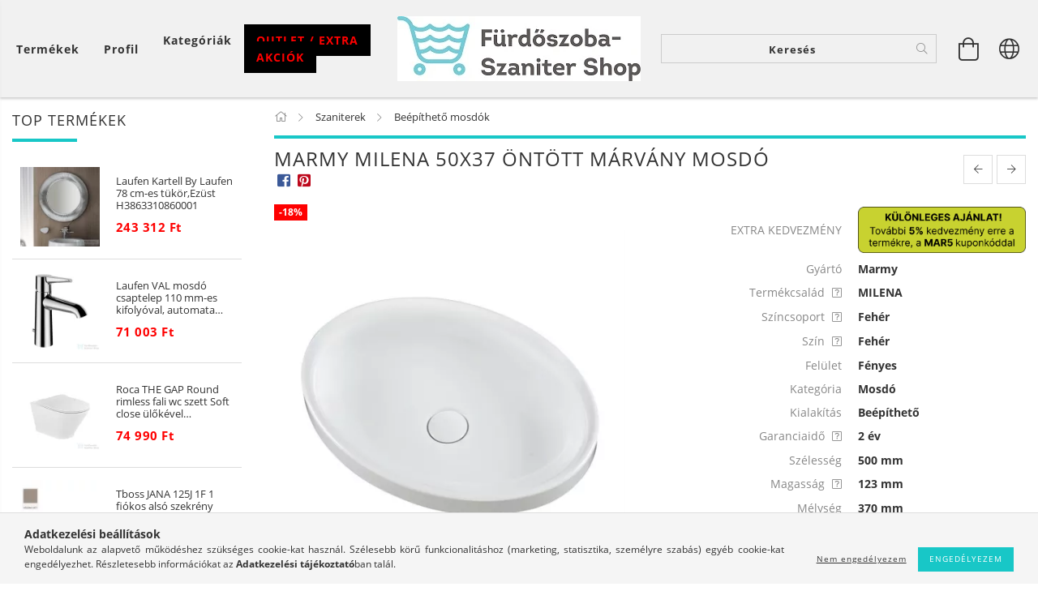

--- FILE ---
content_type: text/html; charset=UTF-8
request_url: https://furdoszoba-szaniter.hu/Marmy-MILENA-50x37-mosdo
body_size: 48346
content:
<!DOCTYPE html>
<html lang="hu" lang="hu" class="header-bg">
<head>
    <meta content="width=device-width, initial-scale=1.0" name="viewport" />
    <meta charset="utf-8">
<meta name="description" content="Marmy MILENA 50x37 öntött márvány mosdó, Cikkszám: 6 000 15 05 10 18 Szélesség: 50 cm Mélység: 37 cm Látható magasság: 4,5 cm A Milena pultba süllyeszthető mosd">
<meta name="robots" content="index, follow">
<meta http-equiv="X-UA-Compatible" content="IE=Edge">
<meta property="og:site_name" content="Fürdőszoba-Szaniter Shop" />
<meta property="og:title" content="Marmy MILENA 50x37 öntött márvány mosdó - Fürdőszoba Akció. Szani">
<meta property="og:description" content="Marmy MILENA 50x37 öntött márvány mosdó, Cikkszám: 6 000 15 05 10 18 Szélesség: 50 cm Mélység: 37 cm Látható magasság: 4,5 cm A Milena pultba süllyeszthető mosd">
<meta property="og:type" content="product">
<meta property="og:url" content="https://furdoszoba-szaniter.hu/Marmy-MILENA-50x37-mosdo">
<meta property="og:image" content="https://furdoszoba-szaniter.hu/img/51417/6_229_27_05_10_18/6_229_27_05_10_18.webp">
<meta name="facebook-domain-verification" content="0bd6659w2g2vy5qyt4h9z76u6d3cb2">
<meta name="google-site-verification" content="76pJJVJUF1PLYlA1XxZYXdly3B6GFmkNJ6FHxDjbuyU">
<meta property="fb:admins" content="1626743440922040">
<meta name="dc.title" content="Marmy MILENA 50x37 öntött márvány mosdó - Fürdőszoba Akció. Szani">
<meta name="dc.description" content="Marmy MILENA 50x37 öntött márvány mosdó, Cikkszám: 6 000 15 05 10 18 Szélesség: 50 cm Mélység: 37 cm Látható magasság: 4,5 cm A Milena pultba süllyeszthető mosd">
<meta name="dc.publisher" content="Fürdőszoba-Szaniter Shop">
<meta name="dc.language" content="hu">
<meta name="mobile-web-app-capable" content="yes">
<meta name="apple-mobile-web-app-capable" content="yes">
<meta name="MobileOptimized" content="320">
<meta name="HandheldFriendly" content="true">

<title>Marmy MILENA 50x37 öntött márvány mosdó - Fürdőszoba Akció. Szani</title>


<script>
var service_type="shop";
var shop_url_main="https://furdoszoba-szaniter.hu";
var actual_lang="hu";
var money_len="0";
var money_thousend=" ";
var money_dec=",";
var shop_id=51417;
var unas_design_url="https:"+"/"+"/"+"furdoszoba-szaniter.hu"+"/"+"!common_design"+"/"+"custom"+"/"+"furdoszoba-szaniter.unas.hu"+"/";
var unas_design_code='0';
var unas_base_design_code='1600';
var unas_design_ver=3;
var unas_design_subver=0;
var unas_shop_url='https://furdoszoba-szaniter.hu';
var responsive="yes";
var config_plus=new Array();
config_plus['product_tooltip']=1;
config_plus['cart_redirect']=1;
config_plus['money_type']='Ft';
config_plus['money_type_display']='Ft';
var lang_text=new Array();

var UNAS = UNAS || {};
UNAS.shop={"base_url":'https://furdoszoba-szaniter.hu',"domain":'furdoszoba-szaniter.hu',"username":'furdoszoba-szaniter.unas.hu',"id":51417,"lang":'hu',"currency_type":'Ft',"currency_code":'HUF',"currency_rate":'1',"currency_length":0,"base_currency_length":0,"canonical_url":'https://furdoszoba-szaniter.hu/Marmy-MILENA-50x37-mosdo'};
UNAS.design={"code":'0',"page":'artdet'};
UNAS.api_auth="aeb6e0829f868da41fa3bc2f1082ded4";
UNAS.customer={"email":'',"id":0,"group_id":0,"without_registration":0};
UNAS.shop["category_id"]="247064";
UNAS.shop["sku"]="6_229_27_05_10_18";
UNAS.shop["product_id"]="106589966";
UNAS.shop["only_private_customer_can_purchase"] = false;
 

UNAS.text = {
    "button_overlay_close": `Bezár`,
    "popup_window": `Felugró ablak`,
    "list": `lista`,
    "updating_in_progress": `frissítés folyamatban`,
    "updated": `frissítve`,
    "is_opened": `megnyitva`,
    "is_closed": `bezárva`,
    "deleted": `törölve`,
    "consent_granted": `hozzájárulás megadva`,
    "consent_rejected": `hozzájárulás elutasítva`,
    "field_is_incorrect": `mező hibás`,
    "error_title": `Hiba!`,
    "product_variants": `termék változatok`,
    "product_added_to_cart": `A termék a kosárba került`,
    "product_added_to_cart_with_qty_problem": `A termékből csak [qty_added_to_cart] [qty_unit] került kosárba`,
    "product_removed_from_cart": `A termék törölve a kosárból`,
    "reg_title_name": `Név`,
    "reg_title_company_name": `Cégnév`,
    "number_of_items_in_cart": `Kosárban lévő tételek száma`,
    "cart_is_empty": `A kosár üres`,
    "cart_updated": `A kosár frissült`,
    "mandatory": `Kötelező!`
};


UNAS.text["delete_from_compare"]= `Törlés összehasonlításból`;
UNAS.text["comparison"]= `Összehasonlítás`;

UNAS.text["delete_from_favourites"]= `Törlés a kedvencek közül`;
UNAS.text["add_to_favourites"]= `Kedvencekhez`;








window.lazySizesConfig=window.lazySizesConfig || {};
window.lazySizesConfig.loadMode=1;
window.lazySizesConfig.loadHidden=false;

window.dataLayer = window.dataLayer || [];
function gtag(){dataLayer.push(arguments)};
gtag('js', new Date());
</script>

<script src="https://furdoszoba-szaniter.hu/!common_packages/jquery/jquery-3.2.1.js?mod_time=1759314984"></script>
<script src="https://furdoszoba-szaniter.hu/!common_packages/jquery/plugins/migrate/migrate.js?mod_time=1759314984"></script>
<script src="https://furdoszoba-szaniter.hu/!common_packages/jquery/plugins/autocomplete/autocomplete.js?mod_time=1759314984"></script>
<script src="https://furdoszoba-szaniter.hu/!common_packages/jquery/plugins/cookie/cookie.js?mod_time=1759314984"></script>
<script src="https://furdoszoba-szaniter.hu/!common_packages/jquery/plugins/tools/tools-1.2.7.js?mod_time=1759314984"></script>
<script src="https://furdoszoba-szaniter.hu/!common_packages/jquery/plugins/lazysizes/lazysizes.min.js?mod_time=1759314984"></script>
<script src="https://furdoszoba-szaniter.hu/!common_packages/jquery/plugins/lazysizes/plugins/bgset/ls.bgset.min.js?mod_time=1759314984"></script>
<script src="https://furdoszoba-szaniter.hu/!common_packages/jquery/own/shop_common/exploded/common.js?mod_time=1769410771"></script>
<script src="https://furdoszoba-szaniter.hu/!common_packages/jquery/own/shop_common/exploded/common_overlay.js?mod_time=1759314984"></script>
<script src="https://furdoszoba-szaniter.hu/!common_packages/jquery/own/shop_common/exploded/common_shop_popup.js?mod_time=1759314984"></script>
<script src="https://furdoszoba-szaniter.hu/!common_packages/jquery/own/shop_common/exploded/common_start_checkout.js?mod_time=1759314984"></script>
<script src="https://furdoszoba-szaniter.hu/!common_packages/jquery/own/shop_common/exploded/design_1500.js?mod_time=1759314984"></script>
<script src="https://furdoszoba-szaniter.hu/!common_packages/jquery/own/shop_common/exploded/function_change_address_on_order_methods.js?mod_time=1759314984"></script>
<script src="https://furdoszoba-szaniter.hu/!common_packages/jquery/own/shop_common/exploded/function_check_password.js?mod_time=1759314984"></script>
<script src="https://furdoszoba-szaniter.hu/!common_packages/jquery/own/shop_common/exploded/function_check_zip.js?mod_time=1767692285"></script>
<script src="https://furdoszoba-szaniter.hu/!common_packages/jquery/own/shop_common/exploded/function_compare.js?mod_time=1759314984"></script>
<script src="https://furdoszoba-szaniter.hu/!common_packages/jquery/own/shop_common/exploded/function_customer_addresses.js?mod_time=1769410771"></script>
<script src="https://furdoszoba-szaniter.hu/!common_packages/jquery/own/shop_common/exploded/function_delivery_point_select.js?mod_time=1759314984"></script>
<script src="https://furdoszoba-szaniter.hu/!common_packages/jquery/own/shop_common/exploded/function_favourites.js?mod_time=1759314984"></script>
<script src="https://furdoszoba-szaniter.hu/!common_packages/jquery/own/shop_common/exploded/function_infinite_scroll.js?mod_time=1759314984"></script>
<script src="https://furdoszoba-szaniter.hu/!common_packages/jquery/own/shop_common/exploded/function_language_and_currency_change.js?mod_time=1759314984"></script>
<script src="https://furdoszoba-szaniter.hu/!common_packages/jquery/own/shop_common/exploded/function_param_filter.js?mod_time=1764233415"></script>
<script src="https://furdoszoba-szaniter.hu/!common_packages/jquery/own/shop_common/exploded/function_postsale.js?mod_time=1759314984"></script>
<script src="https://furdoszoba-szaniter.hu/!common_packages/jquery/own/shop_common/exploded/function_product_print.js?mod_time=1759314984"></script>
<script src="https://furdoszoba-szaniter.hu/!common_packages/jquery/own/shop_common/exploded/function_product_subscription.js?mod_time=1759314984"></script>
<script src="https://furdoszoba-szaniter.hu/!common_packages/jquery/own/shop_common/exploded/function_recommend.js?mod_time=1759314984"></script>
<script src="https://furdoszoba-szaniter.hu/!common_packages/jquery/own/shop_common/exploded/function_saved_cards.js?mod_time=1759314984"></script>
<script src="https://furdoszoba-szaniter.hu/!common_packages/jquery/own/shop_common/exploded/function_saved_filter_delete.js?mod_time=1759314984"></script>
<script src="https://furdoszoba-szaniter.hu/!common_packages/jquery/own/shop_common/exploded/function_search_smart_placeholder.js?mod_time=1759314984"></script>
<script src="https://furdoszoba-szaniter.hu/!common_packages/jquery/own/shop_common/exploded/function_vote.js?mod_time=1759314984"></script>
<script src="https://furdoszoba-szaniter.hu/!common_packages/jquery/own/shop_common/exploded/page_cart.js?mod_time=1767791927"></script>
<script src="https://furdoszoba-szaniter.hu/!common_packages/jquery/own/shop_common/exploded/page_customer_addresses.js?mod_time=1768291153"></script>
<script src="https://furdoszoba-szaniter.hu/!common_packages/jquery/own/shop_common/exploded/page_order_checkout.js?mod_time=1759314984"></script>
<script src="https://furdoszoba-szaniter.hu/!common_packages/jquery/own/shop_common/exploded/page_order_details.js?mod_time=1759314984"></script>
<script src="https://furdoszoba-szaniter.hu/!common_packages/jquery/own/shop_common/exploded/page_order_methods.js?mod_time=1760086915"></script>
<script src="https://furdoszoba-szaniter.hu/!common_packages/jquery/own/shop_common/exploded/page_order_return.js?mod_time=1759314984"></script>
<script src="https://furdoszoba-szaniter.hu/!common_packages/jquery/own/shop_common/exploded/page_order_send.js?mod_time=1759314984"></script>
<script src="https://furdoszoba-szaniter.hu/!common_packages/jquery/own/shop_common/exploded/page_order_subscriptions.js?mod_time=1759314984"></script>
<script src="https://furdoszoba-szaniter.hu/!common_packages/jquery/own/shop_common/exploded/page_order_verification.js?mod_time=1759314984"></script>
<script src="https://furdoszoba-szaniter.hu/!common_packages/jquery/own/shop_common/exploded/page_product_details.js?mod_time=1759314984"></script>
<script src="https://furdoszoba-szaniter.hu/!common_packages/jquery/own/shop_common/exploded/page_product_list.js?mod_time=1759314984"></script>
<script src="https://furdoszoba-szaniter.hu/!common_packages/jquery/own/shop_common/exploded/page_product_reviews.js?mod_time=1759314984"></script>
<script src="https://furdoszoba-szaniter.hu/!common_packages/jquery/own/shop_common/exploded/page_reg.js?mod_time=1759314984"></script>
<script src="https://furdoszoba-szaniter.hu/!common_packages/jquery/plugins/hoverintent/hoverintent.js?mod_time=1759314984"></script>
<script src="https://furdoszoba-szaniter.hu/!common_packages/jquery/own/shop_tooltip/shop_tooltip.js?mod_time=1759314984"></script>
<script src="https://furdoszoba-szaniter.hu/!common_packages/jquery/plugins/responsive_menu/responsive_menu-unas.js?mod_time=1759314984"></script>
<script src="https://furdoszoba-szaniter.hu/!common_packages/jquery/plugins/slick/slick.min.js?mod_time=1759314984"></script>
<script src="https://furdoszoba-szaniter.hu/!common_design/base/001600/main.js?mod_time=1759314986"></script>
<script src="https://furdoszoba-szaniter.hu/!common_packages/jquery/plugins/photoswipe/photoswipe.min.js?mod_time=1759314984"></script>
<script src="https://furdoszoba-szaniter.hu/!common_packages/jquery/plugins/photoswipe/photoswipe-ui-default.min.js?mod_time=1759314984"></script>

<link href="https://furdoszoba-szaniter.hu/temp/shop_51417_c444329aef7c48c783d3c4cb015b316c.css?mod_time=1769515925" rel="stylesheet" type="text/css">

<link href="https://furdoszoba-szaniter.hu/Marmy-MILENA-50x37-mosdo" rel="canonical">
<link href="https://furdoszoba-szaniter.hu/shop_ordered/51417/design_pic/favicon.ico" rel="shortcut icon">
<script>
        var google_consent=1;
    
        gtag('consent', 'default', {
           'ad_storage': 'denied',
           'ad_user_data': 'denied',
           'ad_personalization': 'denied',
           'analytics_storage': 'denied',
           'functionality_storage': 'denied',
           'personalization_storage': 'denied',
           'security_storage': 'granted'
        });

    
        gtag('consent', 'update', {
           'ad_storage': 'denied',
           'ad_user_data': 'denied',
           'ad_personalization': 'denied',
           'analytics_storage': 'denied',
           'functionality_storage': 'denied',
           'personalization_storage': 'denied',
           'security_storage': 'granted'
        });

        </script>
    <script async src="https://www.googletagmanager.com/gtag/js?id=UA-6600187-6"></script>    <script>
    gtag('config', 'UA-6600187-6');

          gtag('config', 'G-Z88J18N81V');
                </script>
        <script>
    var google_analytics=1;

                gtag('event', 'view_item', {
              "currency": "HUF",
              "value": '52000',
              "items": [
                  {
                      "item_id": "6_229_27_05_10_18",
                      "item_name": "Marmy MILENA 50x37 öntött márvány mosdó",
                      "item_category": "Szaniterek/Beépíthető mosdók",
                      "price": '52000'
                  }
              ],
              'non_interaction': true
            });
               </script>
           <script>
        gtag('config', 'AW-1039354540',{'allow_enhanced_conversions':true});
                </script>
                <script>
                       gtag('config', 'AW-11006922556');
                </script>
                <script>
            gtag('config', 'AW-732836938');
        </script>
            <script>
        var google_ads=1;

                gtag('event','remarketing', {
            'ecomm_pagetype': 'product',
            'ecomm_prodid': ["6_229_27_05_10_18"],
            'ecomm_totalvalue': 52000        });
            </script>
    	<script>
	/* <![CDATA[ */
	var omitformtags=["input", "textarea", "select"];
	omitformtags=omitformtags.join("|");
		
	function disableselect(e) {
		if (omitformtags.indexOf(e.target.tagName.toLowerCase())==-1) return false;
		if (omitformtags.indexOf(e.target.tagName.toLowerCase())==2) return false;
	}
		
	function reEnable() {
		return true;
	}
		
	if (typeof document.onselectstart!="undefined") {
		document.onselectstart=new Function ("return false");
	} else {
		document.onmousedown=disableselect;
		document.onmouseup=reEnable;
	}
	/* ]]> */
	</script>
	
    <script>
    var facebook_pixel=1;
    /* <![CDATA[ */
        !function(f,b,e,v,n,t,s){if(f.fbq)return;n=f.fbq=function(){n.callMethod?
            n.callMethod.apply(n,arguments):n.queue.push(arguments)};if(!f._fbq)f._fbq=n;
            n.push=n;n.loaded=!0;n.version='2.0';n.queue=[];t=b.createElement(e);t.async=!0;
            t.src=v;s=b.getElementsByTagName(e)[0];s.parentNode.insertBefore(t,s)}(window,
                document,'script','//connect.facebook.net/en_US/fbevents.js');

        fbq('init', '2004960236455054');
                fbq('track', 'PageView', {}, {eventID:'PageView.aXjZHtNb0NDf9n67QshqSwAAB7M'});
        
        fbq('track', 'ViewContent', {
            content_name: 'Marmy MILENA 50x37 öntött márvány mosdó',
            content_category: 'Szaniterek > Beépíthető mosdók',
            content_ids: ['6_229_27_05_10_18'],
            contents: [{'id': '6_229_27_05_10_18', 'quantity': '1'}],
            content_type: 'product',
            value: 52000,
            currency: 'HUF'
        }, {eventID:'ViewContent.aXjZHtNb0NDf9n67QshqSwAAB7M'});

        
        $(document).ready(function() {
            $(document).on("addToCart", function(event, product_array){
                facebook_event('AddToCart',{
					content_name: product_array.name,
					content_category: product_array.category,
					content_ids: [product_array.sku],
					contents: [{'id': product_array.sku, 'quantity': product_array.qty}],
					content_type: 'product',
					value: product_array.price,
					currency: 'HUF'
				}, {eventID:'AddToCart.' + product_array.event_id});
            });

            $(document).on("addToFavourites", function(event, product_array){
                facebook_event('AddToWishlist', {
                    content_ids: [product_array.sku],
                    content_type: 'product'
                }, {eventID:'AddToFavourites.' + product_array.event_id});
            });
        });

    /* ]]> */
    </script>

    
    
</head>










<body class='design_ver3' id="ud_shop_artdet">
    <div id="fb-root"></div>
    <script>
        window.fbAsyncInit = function() {
            FB.init({
                xfbml            : true,
                version          : 'v22.0'
            });
        };
    </script>
    <script async defer crossorigin="anonymous" src="https://connect.facebook.net/hu_HU/sdk.js"></script>
    <div id="image_to_cart" style="display:none; position:absolute; z-index:100000;"></div>
<div class="overlay_common overlay_warning" id="overlay_cart_add"></div>
<script>$(document).ready(function(){ overlay_init("cart_add",{"onBeforeLoad":false}); });</script>
<div id="overlay_login_outer"></div>	
	<script>
	$(document).ready(function(){
	    var login_redir_init="";

		$("#overlay_login_outer").overlay({
			onBeforeLoad: function() {
                var login_redir_temp=login_redir_init;
                if (login_redir_act!="") {
                    login_redir_temp=login_redir_act;
                    login_redir_act="";
                }

									$.ajax({
						type: "GET",
						async: true,
						url: "https://furdoszoba-szaniter.hu/shop_ajax/ajax_popup_login.php",
						data: {
							shop_id:"51417",
							lang_master:"hu",
                            login_redir:login_redir_temp,
							explicit:"ok",
							get_ajax:"1"
						},
						success: function(data){
							$("#overlay_login_outer").html(data);
							if (unas_design_ver >= 5) $("#overlay_login_outer").modal('show');
							$('#overlay_login1 input[name=shop_pass_login]').keypress(function(e) {
								var code = e.keyCode ? e.keyCode : e.which;
								if(code.toString() == 13) {		
									document.form_login_overlay.submit();		
								}	
							});	
						}
					});
								},
			top: 50,
			mask: {
	color: "#000000",
	loadSpeed: 200,
	maskId: "exposeMaskOverlay",
	opacity: 0.7
},
			closeOnClick: (config_plus['overlay_close_on_click_forced'] === 1),
			onClose: function(event, overlayIndex) {
				$("#login_redir").val("");
			},
			load: false
		});
		
			});
	function overlay_login() {
		$(document).ready(function(){
			$("#overlay_login_outer").overlay().load();
		});
	}
	function overlay_login_remind() {
        if (unas_design_ver >= 5) {
            $("#overlay_remind").overlay().load();
        } else {
            $(document).ready(function () {
                $("#overlay_login_outer").overlay().close();
                setTimeout('$("#overlay_remind").overlay().load();', 250);
            });
        }
	}

    var login_redir_act="";
    function overlay_login_redir(redir) {
        login_redir_act=redir;
        $("#overlay_login_outer").overlay().load();
    }
	</script>  
	<div class="overlay_common overlay_info" id="overlay_remind"></div>
<script>$(document).ready(function(){ overlay_init("remind",[]); });</script>

	<script>
    	function overlay_login_error_remind() {
		$(document).ready(function(){
			load_login=0;
			$("#overlay_error").overlay().close();
			setTimeout('$("#overlay_remind").overlay().load();', 250);	
		});
	}
	</script>  
	<div class="overlay_common overlay_info" id="overlay_newsletter"></div>
<script>$(document).ready(function(){ overlay_init("newsletter",[]); });</script>

<script>
function overlay_newsletter() {
    $(document).ready(function(){
        $("#overlay_newsletter").overlay().load();
    });
}
</script>
<div class="overlay_common overlay_error" id="overlay_script"></div>
<script>$(document).ready(function(){ overlay_init("script",[]); });</script>
    <script>
    $(document).ready(function() {
        $.ajax({
            type: "GET",
            url: "https://furdoszoba-szaniter.hu/shop_ajax/ajax_stat.php",
            data: {master_shop_id:"51417",get_ajax:"1"}
        });
    });
    </script>
    

<div id="container" class="page_shop_artdet_6_229_27_05_10_18 page-box">
	

    <header class="header js-header">
        <div class="header-inner row align-items-center justify-content-center container-custom-1 usn">
            <div class="header-left col-auto col-lg-4 col-xl order-2 order-sm-1 px-0 d-flex align-self-stretch">
                <div class="cat-box-col flex-y-center">
                    <div class="cat-box js-dropdown-container">
                        <button class="cat-box__btn cat-box__btn--desktop header-btn js-dropdown--btn dropdown--btn d-none d-xl-block">
                            <span class="cat-box__btn-text header-btn-text">Termékek</span>
                        </button>
                        <div class="cat-box__dropdown dropdown--content js-dropdown--content dropdown--content-l px-0">
                            <div class="cat-box--desktop">
                                


<div class='cat-box__items py-3'>
    
        <div class='cat-box__item cat-box__item-level-0 is-spec-item js-cat-menu-akcio'>
            <div class="row no-gutters">
				
                <div class="col">
                    <div class="cat-box__name-wrap pl-3">
                        <a class="cat-box__name" href="https://furdoszoba-szaniter.hu/shop_artspec.php?artspec=1"
                            
                        >
                            <div class="row no-gutters align-items-center position-relative pr-5">
                                <div class="col">
                                    <div class="cat-box__name-text line-clamp--3-12">Akciók</div>
                                </div>
                                
                            </div>
                        </a>
                    </div>
                </div>
            </div>

        
        </div>
    
        <div class='cat-box__item cat-box__item-level-0 is-spec-item js-cat-menu-stock'>
            <div class="row no-gutters">
				
                <div class="col">
                    <div class="cat-box__name-wrap pl-3">
                        <a class="cat-box__name" href="https://furdoszoba-szaniter.hu/shop_artspec.php?artspec=9"
                            
                        >
                            <div class="row no-gutters align-items-center position-relative pr-5">
                                <div class="col">
                                    <div class="cat-box__name-text line-clamp--3-12">Raktáron lévő termékek</div>
                                </div>
                                
                            </div>
                        </a>
                    </div>
                </div>
            </div>

        
        </div>
    
        <div class='cat-box__item cat-box__item-level-0 is-spec-item js-cat-menu-stat1'>
            <div class="row no-gutters">
				
                <div class="col">
                    <div class="cat-box__name-wrap pl-3">
                        <a class="cat-box__name" href="https://furdoszoba-szaniter.hu/shop_artspec.php?artspec=3"
                            
                        >
                            <div class="row no-gutters align-items-center position-relative pr-5">
                                <div class="col">
                                    <div class="cat-box__name-text line-clamp--3-12">Bemutatótermünkben megtekinthető!</div>
                                </div>
                                
                            </div>
                        </a>
                    </div>
                </div>
            </div>

        
        </div>
    
        <div class='cat-box__item cat-box__item-level-0 js-cat-menu-561164'>
            <div class="row no-gutters">
				
				<div class="col-auto">
					<div class="cat-box__img-wrap d-none">
						<a href="https://furdoszoba-szaniter.hu/outlet_extra_akcios_szaniterek" class="text_normal" title="Outlet termékek"><img src="https://furdoszoba-szaniter.hu/img/51417/catpic_561164/50x50,r/561164.webp?time=1619095763" alt="Outlet termékek" title="Outlet termékek" /></a>
					</div>
				</div>
				
                <div class="col">
                    <div class="cat-box__name-wrap pl-3">
                        <a class="cat-box__name" href="https://furdoszoba-szaniter.hu/outlet_extra_akcios_szaniterek"
                            
                        >
                            <div class="row no-gutters align-items-center position-relative pr-5">
                                <div class="col">
                                    <div class="cat-box__name-text line-clamp--3-12">Outlet termékek</div>
                                </div>
                                
                            </div>
                        </a>
                    </div>
                </div>
            </div>

        
        </div>
    
        <div class='cat-box__item cat-box__item-level-0 has-item js-cat-menu-795860'>
            <div class="row no-gutters">
				
				<div class="col-auto">
					<div class="cat-box__img-wrap d-none">
						<a href="https://furdoszoba-szaniter.hu/csaptelepek" class="text_normal" title="Csaptelepek"><img src="https://furdoszoba-szaniter.hu/img/51417/catpic_795860/50x50,r/795860.webp?time=1659618395" alt="Csaptelepek" title="Csaptelepek" /></a>
					</div>
				</div>
				
                <div class="col">
                    <div class="cat-box__name-wrap pl-3">
                        <a class="cat-box__name" href="https://furdoszoba-szaniter.hu/csaptelepek"
                            
                        >
                            <div class="row no-gutters align-items-center position-relative pr-5">
                                <div class="col">
                                    <div class="cat-box__name-text line-clamp--3-12">Csaptelepek</div>
                                </div>
                                
                                <div class="cat-box__icon">
                                    <div class="icon--chevron-right icon--md line-height-1"></div>
                                </div>
                                
                            </div>
                        </a>
                    </div>
                </div>
            </div>

        
            <div class="cat-box__level-0 bg-white drop-shadow-b border-top border-top-2 border-primary p-4 ">

                <div class="cat-box__level-0-inner h-100 d-flex flex-column position-relative">
                    <a class="cat-box__pic-name d-block" href="https://furdoszoba-szaniter.hu/csaptelepek">
                        <div class="d-flex align-items-center border-bottom border-primary pb-3">
                            
                            <div class="col-fix-1">
                                <div class="cat-box__img-wrap product-img-wrapper">
                                    <img class="cat-box__img lazyload product-img" src="https://furdoszoba-szaniter.hu/main_pic/space.gif" data-src="https://furdoszoba-szaniter.hu/img/51417/catpic_795860/50x50,r/795860.webp?time=1659618395" data-srcset="https://furdoszoba-szaniter.hu/img/51417/catpic_795860/100x100,r/795860.webp?time=1659618395 2x"  alt="Csaptelepek" width="50" height="50">
                                </div>
                            </div>
                            
                            <div class="col">
                                <div class="cat-box__level-0-name mb-0 h3">
                                    Csaptelepek
                                    
                                </div>
                            </div>
                        </div>
                    </a>

                    <div class="cat-box__inner-levels clearfix pt-4">
                        
<div class="cat-box__level-1 mb-3">
    <a class="cat-box__level-1-name d-inline-block line-height-12 js-cat-menu-761167" href="https://furdoszoba-szaniter.hu/mosdo_csaptelepek">
        Mosdó csaptelepek

        
    </a>
    
        



<div class="cat-box__level-2 pl-2">

    
        <a class="cat-box__level-2-name line-height-12 d-block js-cat-menu-507912" href="https://furdoszoba-szaniter.hu/mosdo_csaptelep">Normál mosdó csaptelepek</a>
    
        <a class="cat-box__level-2-name line-height-12 d-block js-cat-menu-656437" href="https://furdoszoba-szaniter.hu/magasitott_mosdocsaptelep">Magasított mosdó csaptelepek</a>
    
        <a class="cat-box__level-2-name line-height-12 d-block js-cat-menu-593613" href="https://furdoszoba-szaniter.hu/fali_mosdocsaptelep">Fali / falsík alatti mosdó csaptelepek</a>
    
        <a class="cat-box__level-2-name line-height-12 d-block js-cat-menu-221429" href="https://furdoszoba-szaniter.hu/spl/221429/Elektromos-Csaptelepek">Elektromos Csaptelepek</a>
    

    

</div>

    
</div>

<div class="cat-box__level-1 mb-3">
    <a class="cat-box__level-1-name d-inline-block line-height-12 js-cat-menu-587085" href="https://furdoszoba-szaniter.hu/bidet_csaptelep">
        Bidé csaptelepek

        
    </a>
    
</div>

<div class="cat-box__level-1 mb-3">
    <a class="cat-box__level-1-name d-inline-block line-height-12 js-cat-menu-925356" href="https://furdoszoba-szaniter.hu/kadcsaptelepek">
        Kádtöltő csaptelepek

        
    </a>
    
</div>

<div class="cat-box__level-1 mb-3">
    <a class="cat-box__level-1-name d-inline-block line-height-12 js-cat-menu-126718" href="https://furdoszoba-szaniter.hu/zuhany_csaptelepek">
        Zuhany csaptelepek

        
    </a>
    
</div>

<div class="cat-box__level-1 mb-3">
    <a class="cat-box__level-1-name d-inline-block line-height-12 js-cat-menu-768245" href="https://furdoszoba-szaniter.hu/zuhanyrendszer">
        Zuhanyrendszerek

        
    </a>
    
</div>

<div class="cat-box__level-1 mb-3">
    <a class="cat-box__level-1-name d-inline-block line-height-12 js-cat-menu-362380" href="https://furdoszoba-szaniter.hu/spl/362380/Zuhanypanelek">
        Zuhanypanelek

        
    </a>
    
</div>

<div class="cat-box__level-1 mb-3">
    <a class="cat-box__level-1-name d-inline-block line-height-12 js-cat-menu-227170" href="https://furdoszoba-szaniter.hu/termosztatos_csaptelep">
        Termosztátos csaptelepek

        
    </a>
    
</div>

<div class="cat-box__level-1 mb-3">
    <a class="cat-box__level-1-name d-inline-block line-height-12 js-cat-menu-545616" href="https://furdoszoba-szaniter.hu/zuhanyszettek">
        Zuhanyszettek

        
    </a>
    
</div>

<div class="cat-box__level-1 mb-3">
    <a class="cat-box__level-1-name d-inline-block line-height-12 js-cat-menu-356148" href="https://furdoszoba-szaniter.hu/esoztetok">
        Fejzuhanyok

        
    </a>
    
</div>

<div class="cat-box__level-1 mb-3">
    <a class="cat-box__level-1-name d-inline-block line-height-12 js-cat-menu-496172" href="https://furdoszoba-szaniter.hu/spl/496172/Kadbeomlok-kifolyoszarak">
        Kádbeömlők – kifolyószárak

        
    </a>
    
</div>

<div class="cat-box__level-1 mb-3">
    <a class="cat-box__level-1-name d-inline-block line-height-12 js-cat-menu-389410" href="https://furdoszoba-szaniter.hu/falba__sulyesztett_csaptelepek">
        Falba süllyesztett kád-zuhany csaptelepek

        
    </a>
    
</div>

<div class="cat-box__level-1 mb-3">
    <a class="cat-box__level-1-name d-inline-block line-height-12 js-cat-menu-436517" href="https://furdoszoba-szaniter.hu/falba_sulyesztett_csaptelep_alaptestek">
        Falba süllyesztett alaptestek falsík alatti csaptelepekhez

        
    </a>
    
</div>

<div class="cat-box__level-1 mb-3">
    <a class="cat-box__level-1-name d-inline-block line-height-12 js-cat-menu-644068" href="https://furdoszoba-szaniter.hu/mosogato_csaptelep">
        Mosogató csaptelepek

        
    </a>
    
        



<div class="cat-box__level-2 pl-2">

    
        <a class="cat-box__level-2-name line-height-12 d-block js-cat-menu-337460" href="https://furdoszoba-szaniter.hu/fali_mosogato_csaptelep">Fali mosogató csaptelepek</a>
    
        <a class="cat-box__level-2-name line-height-12 d-block js-cat-menu-797447" href="https://furdoszoba-szaniter.hu/mosogato_csaptelepek">Álló mosogató csaptelepek</a>
    

    

</div>

    
</div>

<div class="cat-box__level-1 mb-3">
    <a class="cat-box__level-1-name d-inline-block line-height-12 js-cat-menu-712788" href="https://furdoszoba-szaniter.hu/spl/712788/Szerelvenyek-Alkatreszek">
        Szerelvények – Alkatrészek

        
    </a>
    
</div>

                    </div>

                    
                </div>

            </div>
        
        </div>
    
        <div class='cat-box__item cat-box__item-level-0 has-item js-cat-menu-858961'>
            <div class="row no-gutters">
				
				<div class="col-auto">
					<div class="cat-box__img-wrap d-none">
						<a href="https://furdoszoba-szaniter.hu/sct/858961/Gepeszet" class="text_normal" title="Gépészet"><img src="https://furdoszoba-szaniter.hu/img/51417/catpic_858961/50x50,r/858961.webp?time=1471007077" alt="Gépészet" title="Gépészet" /></a>
					</div>
				</div>
				
                <div class="col">
                    <div class="cat-box__name-wrap pl-3">
                        <a class="cat-box__name" href="https://furdoszoba-szaniter.hu/sct/858961/Gepeszet"
                            
                        >
                            <div class="row no-gutters align-items-center position-relative pr-5">
                                <div class="col">
                                    <div class="cat-box__name-text line-clamp--3-12">Gépészet</div>
                                </div>
                                
                                <div class="cat-box__icon">
                                    <div class="icon--chevron-right icon--md line-height-1"></div>
                                </div>
                                
                            </div>
                        </a>
                    </div>
                </div>
            </div>

        
            <div class="cat-box__level-0 bg-white drop-shadow-b border-top border-top-2 border-primary p-4 ">

                <div class="cat-box__level-0-inner h-100 d-flex flex-column position-relative">
                    <a class="cat-box__pic-name d-block" href="https://furdoszoba-szaniter.hu/sct/858961/Gepeszet">
                        <div class="d-flex align-items-center border-bottom border-primary pb-3">
                            
                            <div class="col-fix-1">
                                <div class="cat-box__img-wrap product-img-wrapper">
                                    <img class="cat-box__img lazyload product-img" src="https://furdoszoba-szaniter.hu/main_pic/space.gif" data-src="https://furdoszoba-szaniter.hu/img/51417/catpic_858961/50x50,r/858961.webp?time=1471007077" data-srcset="https://furdoszoba-szaniter.hu/img/51417/catpic_858961/100x100,r/858961.webp?time=1471007077 2x"  alt="Gépészet" width="50" height="50">
                                </div>
                            </div>
                            
                            <div class="col">
                                <div class="cat-box__level-0-name mb-0 h3">
                                    Gépészet
                                    
                                </div>
                            </div>
                        </div>
                    </a>

                    <div class="cat-box__inner-levels clearfix pt-4">
                        
<div class="cat-box__level-1 mb-3">
    <a class="cat-box__level-1-name d-inline-block line-height-12 js-cat-menu-794272" href="https://furdoszoba-szaniter.hu/csoradiatorok">
        Csőradiátorok

        
    </a>
    
</div>

<div class="cat-box__level-1 mb-3">
    <a class="cat-box__level-1-name d-inline-block line-height-12 js-cat-menu-454445" href="https://furdoszoba-szaniter.hu/spl/454445/Futopatronok-szelepek">
        Fűtőpatronok – szelepek

        
    </a>
    
</div>

<div class="cat-box__level-1 mb-3">
    <a class="cat-box__level-1-name d-inline-block line-height-12 js-cat-menu-774056" href="https://furdoszoba-szaniter.hu/spl/774056/Oblito-rendszerek">
        Öblítő rendszerek

        
    </a>
    
</div>

<div class="cat-box__level-1 mb-3">
    <a class="cat-box__level-1-name d-inline-block line-height-12 js-cat-menu-917705" href="https://furdoszoba-szaniter.hu/zuhanyfolyokak">
        Zuhanyfolyókák

        
    </a>
    
</div>

<div class="cat-box__level-1 mb-3">
    <a class="cat-box__level-1-name d-inline-block line-height-12 js-cat-menu-683058" href="https://furdoszoba-szaniter.hu/furdoszobai_ventilatorok">
        Fürdőszobai ventilátorok

        
    </a>
    
</div>

<div class="cat-box__level-1 mb-3">
    <a class="cat-box__level-1-name d-inline-block line-height-12 js-cat-menu-709106" href="https://furdoszoba-szaniter.hu/spl/709106/Elektromos-futoszonyegek">
        Elektromos fűtőszőnyegek

        
    </a>
    
</div>

<div class="cat-box__level-1 mb-3">
    <a class="cat-box__level-1-name d-inline-block line-height-12 js-cat-menu-996735" href="https://furdoszoba-szaniter.hu/spl/996735/Vizlagyitok">
        Vízlágyítók

        
    </a>
    
</div>

<div class="cat-box__level-1 mb-3">
    <a class="cat-box__level-1-name d-inline-block line-height-12 js-cat-menu-572067" href="https://furdoszoba-szaniter.hu/spl/572067/Legtisztitok-Parasitok">
        Légtisztítók-Párásítók

        
    </a>
    
</div>

<div class="cat-box__level-1 mb-3">
    <a class="cat-box__level-1-name d-inline-block line-height-12 js-cat-menu-313181" href="https://furdoszoba-szaniter.hu/spl/313181/Egyeb-gepeszet">
        Egyéb gépészet

        
    </a>
    
</div>

                    </div>

                    
                </div>

            </div>
        
        </div>
    
        <div class='cat-box__item cat-box__item-level-0 has-item js-cat-menu-826310'>
            <div class="row no-gutters">
				
				<div class="col-auto">
					<div class="cat-box__img-wrap d-none">
						<a href="https://furdoszoba-szaniter.hu/furdoszoba_kiegeszitok" class="text_normal" title="Fürdőszoba kiegészítők"><img src="https://furdoszoba-szaniter.hu/img/51417/catpic_826310/50x50,r/826310.webp?time=1471006390" alt="Fürdőszoba kiegészítők" title="Fürdőszoba kiegészítők" /></a>
					</div>
				</div>
				
                <div class="col">
                    <div class="cat-box__name-wrap pl-3">
                        <a class="cat-box__name" href="https://furdoszoba-szaniter.hu/furdoszoba_kiegeszitok"
                            
                        >
                            <div class="row no-gutters align-items-center position-relative pr-5">
                                <div class="col">
                                    <div class="cat-box__name-text line-clamp--3-12">Fürdőszoba kiegészítők</div>
                                </div>
                                
                                <div class="cat-box__icon">
                                    <div class="icon--chevron-right icon--md line-height-1"></div>
                                </div>
                                
                            </div>
                        </a>
                    </div>
                </div>
            </div>

        
            <div class="cat-box__level-0 bg-white drop-shadow-b border-top border-top-2 border-primary p-4 ">

                <div class="cat-box__level-0-inner h-100 d-flex flex-column position-relative">
                    <a class="cat-box__pic-name d-block" href="https://furdoszoba-szaniter.hu/furdoszoba_kiegeszitok">
                        <div class="d-flex align-items-center border-bottom border-primary pb-3">
                            
                            <div class="col-fix-1">
                                <div class="cat-box__img-wrap product-img-wrapper">
                                    <img class="cat-box__img lazyload product-img" src="https://furdoszoba-szaniter.hu/main_pic/space.gif" data-src="https://furdoszoba-szaniter.hu/img/51417/catpic_826310/50x50,r/826310.webp?time=1471006390" data-srcset="https://furdoszoba-szaniter.hu/img/51417/catpic_826310/100x100,r/826310.webp?time=1471006390 2x"  alt="Fürdőszoba kiegészítők" width="50" height="50">
                                </div>
                            </div>
                            
                            <div class="col">
                                <div class="cat-box__level-0-name mb-0 h3">
                                    Fürdőszoba kiegészítők
                                    
                                </div>
                            </div>
                        </div>
                    </a>

                    <div class="cat-box__inner-levels clearfix pt-4">
                        
<div class="cat-box__level-1 mb-3">
    <a class="cat-box__level-1-name d-inline-block line-height-12 js-cat-menu-236590" href="https://furdoszoba-szaniter.hu/spl/236590/Szappantartok">
        Szappantartók

        
    </a>
    
</div>

<div class="cat-box__level-1 mb-3">
    <a class="cat-box__level-1-name d-inline-block line-height-12 js-cat-menu-731129" href="https://furdoszoba-szaniter.hu/spl/731129/Szappanadagolok">
        Szappanadagolók

        
    </a>
    
</div>

<div class="cat-box__level-1 mb-3">
    <a class="cat-box__level-1-name d-inline-block line-height-12 js-cat-menu-296592" href="https://furdoszoba-szaniter.hu/spl/296592/Fogkefetartok-es-poharak">
        Fogkefetartók és poharak

        
    </a>
    
</div>

<div class="cat-box__level-1 mb-3">
    <a class="cat-box__level-1-name d-inline-block line-height-12 js-cat-menu-601418" href="https://furdoszoba-szaniter.hu/spl/601418/Torolkozotartok">
        Törölközőtartók

        
    </a>
    
</div>

<div class="cat-box__level-1 mb-3">
    <a class="cat-box__level-1-name d-inline-block line-height-12 js-cat-menu-181795" href="https://furdoszoba-szaniter.hu/spl/181795/WC-papir-tartok">
        WC papír tartók

        
    </a>
    
</div>

<div class="cat-box__level-1 mb-3">
    <a class="cat-box__level-1-name d-inline-block line-height-12 js-cat-menu-572739" href="https://furdoszoba-szaniter.hu/spl/572739/WC-kefek">
        WC kefék

        
    </a>
    
</div>

<div class="cat-box__level-1 mb-3">
    <a class="cat-box__level-1-name d-inline-block line-height-12 js-cat-menu-968773" href="https://furdoszoba-szaniter.hu/spl/968773/Furdoszoba-tukrok">
        Fürdőszoba tükrök

        
    </a>
    
</div>

<div class="cat-box__level-1 mb-3">
    <a class="cat-box__level-1-name d-inline-block line-height-12 js-cat-menu-153236" href="https://furdoszoba-szaniter.hu/spl/153236/Furdoszoba-polcok">
        Fürdőszoba polcok

        
    </a>
    
</div>

<div class="cat-box__level-1 mb-3">
    <a class="cat-box__level-1-name d-inline-block line-height-12 js-cat-menu-637357" href="https://furdoszoba-szaniter.hu/furdoszobai_lampak">
        Fürdőszoba lámpák

        
    </a>
    
</div>

<div class="cat-box__level-1 mb-3">
    <a class="cat-box__level-1-name d-inline-block line-height-12 js-cat-menu-206526" href="https://furdoszoba-szaniter.hu/spl/206526/Egyeb-furdoszobai-kiegeszitok">
        Egyéb fürdőszobai kiegészítők

        
    </a>
    
</div>

                    </div>

                    
                </div>

            </div>
        
        </div>
    
        <div class='cat-box__item cat-box__item-level-0 has-item js-cat-menu-826308'>
            <div class="row no-gutters">
				
				<div class="col-auto">
					<div class="cat-box__img-wrap d-none">
						<a href="https://furdoszoba-szaniter.hu/szaniterek" class="text_normal" title="Szaniterek"><img src="https://furdoszoba-szaniter.hu/img/51417/catpic_826308/50x50,r/826308.webp?time=1471006490" alt="Szaniterek" title="Szaniterek" /></a>
					</div>
				</div>
				
                <div class="col">
                    <div class="cat-box__name-wrap pl-3">
                        <a class="cat-box__name" href="https://furdoszoba-szaniter.hu/szaniterek"
                            
                        >
                            <div class="row no-gutters align-items-center position-relative pr-5">
                                <div class="col">
                                    <div class="cat-box__name-text line-clamp--3-12">Szaniterek</div>
                                </div>
                                
                                <div class="cat-box__icon">
                                    <div class="icon--chevron-right icon--md line-height-1"></div>
                                </div>
                                
                            </div>
                        </a>
                    </div>
                </div>
            </div>

        
            <div class="cat-box__level-0 bg-white drop-shadow-b border-top border-top-2 border-primary p-4 ">

                <div class="cat-box__level-0-inner h-100 d-flex flex-column position-relative">
                    <a class="cat-box__pic-name d-block" href="https://furdoszoba-szaniter.hu/szaniterek">
                        <div class="d-flex align-items-center border-bottom border-primary pb-3">
                            
                            <div class="col-fix-1">
                                <div class="cat-box__img-wrap product-img-wrapper">
                                    <img class="cat-box__img lazyload product-img" src="https://furdoszoba-szaniter.hu/main_pic/space.gif" data-src="https://furdoszoba-szaniter.hu/img/51417/catpic_826308/50x50,r/826308.webp?time=1471006490" data-srcset="https://furdoszoba-szaniter.hu/img/51417/catpic_826308/100x100,r/826308.webp?time=1471006490 2x"  alt="Szaniterek" width="50" height="50">
                                </div>
                            </div>
                            
                            <div class="col">
                                <div class="cat-box__level-0-name mb-0 h3">
                                    Szaniterek
                                    
                                </div>
                            </div>
                        </div>
                    </a>

                    <div class="cat-box__inner-levels clearfix pt-4">
                        
<div class="cat-box__level-1 mb-3">
    <a class="cat-box__level-1-name d-inline-block line-height-12 js-cat-menu-633653" href="https://furdoszoba-szaniter.hu/fuggesztett_wc">
        Függesztett WC

        
    </a>
    
</div>

<div class="cat-box__level-1 mb-3">
    <a class="cat-box__level-1-name d-inline-block line-height-12 js-cat-menu-985668" href="https://furdoszoba-szaniter.hu/allo_wc">
        Álló WC

        
    </a>
    
</div>

<div class="cat-box__level-1 mb-3">
    <a class="cat-box__level-1-name d-inline-block line-height-12 js-cat-menu-180130" href="https://furdoszoba-szaniter.hu/monoblokkos_wc">
        Monoblokkos WC

        
    </a>
    
</div>

<div class="cat-box__level-1 mb-3">
    <a class="cat-box__level-1-name d-inline-block line-height-12 js-cat-menu-479354" href="https://furdoszoba-szaniter.hu/spl/479354/WC-tetok">
        WC tetők

        
    </a>
    
</div>

<div class="cat-box__level-1 mb-3">
    <a class="cat-box__level-1-name d-inline-block line-height-12 js-cat-menu-586604" href="https://furdoszoba-szaniter.hu/fali_bidet">
        Függesztett bidé

        
    </a>
    
</div>

<div class="cat-box__level-1 mb-3">
    <a class="cat-box__level-1-name d-inline-block line-height-12 js-cat-menu-742439" href="https://furdoszoba-szaniter.hu/allo_bidet">
        Álló bidé

        
    </a>
    
</div>

<div class="cat-box__level-1 mb-3">
    <a class="cat-box__level-1-name d-inline-block line-height-12 js-cat-menu-534997" href="https://furdoszoba-szaniter.hu/spl/534997/Vizeldek">
        Vizeldék

        
    </a>
    
</div>

<div class="cat-box__level-1 mb-3">
    <a class="cat-box__level-1-name d-inline-block line-height-12 js-cat-menu-362466" href="https://furdoszoba-szaniter.hu/spl/362466/Raultetheto-mosdok">
        Ráültethető mosdók

        
    </a>
    
</div>

<div class="cat-box__level-1 mb-3">
    <a class="cat-box__level-1-name d-inline-block line-height-12 js-cat-menu-411457" href="https://furdoszoba-szaniter.hu/fali_mosdok">
        Falra szerelhető mosdók

        
    </a>
    
</div>

<div class="cat-box__level-1 mb-3">
    <a class="cat-box__level-1-name d-inline-block line-height-12 js-cat-menu-247064" href="https://furdoszoba-szaniter.hu/beepitheto_mosdok">
        Beépíthető mosdók

        
    </a>
    
</div>

<div class="cat-box__level-1 mb-3">
    <a class="cat-box__level-1-name d-inline-block line-height-12 js-cat-menu-647653" href="https://furdoszoba-szaniter.hu/sarokmosdok">
        Sarok Mosdók

        
    </a>
    
</div>

<div class="cat-box__level-1 mb-3">
    <a class="cat-box__level-1-name d-inline-block line-height-12 js-cat-menu-923194" href="https://furdoszoba-szaniter.hu/spl/923194/Allo-mosdok">
        Álló mosdók

        
    </a>
    
</div>

<div class="cat-box__level-1 mb-3">
    <a class="cat-box__level-1-name d-inline-block line-height-12 js-cat-menu-413275" href="https://furdoszoba-szaniter.hu/spl/413275/Mosdopultok-Mosdotarto-konzolok">
        Mosdópultok – Mosdótartó konzolok

        
    </a>
    
</div>

<div class="cat-box__level-1 mb-3">
    <a class="cat-box__level-1-name d-inline-block line-height-12 js-cat-menu-182603" href="https://furdoszoba-szaniter.hu/spl/182603/Mosdolabak-Szifontakarok">
        Mosdólábak – Szifontakarók

        
    </a>
    
</div>

<div class="cat-box__level-1 mb-3">
    <a class="cat-box__level-1-name d-inline-block line-height-12 js-cat-menu-702967" href="https://furdoszoba-szaniter.hu/spl/702967/Szerelvenyek-Alkatreszek">
        Szerelvények – Alkatrészek

        
    </a>
    
</div>

                    </div>

                    
                </div>

            </div>
        
        </div>
    
        <div class='cat-box__item cat-box__item-level-0 has-item js-cat-menu-682405'>
            <div class="row no-gutters">
				
				<div class="col-auto">
					<div class="cat-box__img-wrap d-none">
						<a href="https://furdoszoba-szaniter.hu/Kadak" class="text_normal" title="Kádak"><img src="https://furdoszoba-szaniter.hu/img/51417/catpic_682405/50x50,r/682405.webp?time=1471006552" alt="Kádak" title="Kádak" /></a>
					</div>
				</div>
				
                <div class="col">
                    <div class="cat-box__name-wrap pl-3">
                        <a class="cat-box__name" href="https://furdoszoba-szaniter.hu/Kadak"
                            
                        >
                            <div class="row no-gutters align-items-center position-relative pr-5">
                                <div class="col">
                                    <div class="cat-box__name-text line-clamp--3-12">Kádak</div>
                                </div>
                                
                                <div class="cat-box__icon">
                                    <div class="icon--chevron-right icon--md line-height-1"></div>
                                </div>
                                
                            </div>
                        </a>
                    </div>
                </div>
            </div>

        
            <div class="cat-box__level-0 bg-white drop-shadow-b border-top border-top-2 border-primary p-4 ">

                <div class="cat-box__level-0-inner h-100 d-flex flex-column position-relative">
                    <a class="cat-box__pic-name d-block" href="https://furdoszoba-szaniter.hu/Kadak">
                        <div class="d-flex align-items-center border-bottom border-primary pb-3">
                            
                            <div class="col-fix-1">
                                <div class="cat-box__img-wrap product-img-wrapper">
                                    <img class="cat-box__img lazyload product-img" src="https://furdoszoba-szaniter.hu/main_pic/space.gif" data-src="https://furdoszoba-szaniter.hu/img/51417/catpic_682405/50x50,r/682405.webp?time=1471006552" data-srcset="https://furdoszoba-szaniter.hu/img/51417/catpic_682405/100x100,r/682405.webp?time=1471006552 2x"  alt="Kádak" width="50" height="50">
                                </div>
                            </div>
                            
                            <div class="col">
                                <div class="cat-box__level-0-name mb-0 h3">
                                    Kádak
                                    
                                </div>
                            </div>
                        </div>
                    </a>

                    <div class="cat-box__inner-levels clearfix pt-4">
                        
<div class="cat-box__level-1 mb-3">
    <a class="cat-box__level-1-name d-inline-block line-height-12 js-cat-menu-710526" href="https://furdoszoba-szaniter.hu/Egyenes_kadak">
        Egyenes kádak

        
    </a>
    
</div>

<div class="cat-box__level-1 mb-3">
    <a class="cat-box__level-1-name d-inline-block line-height-12 js-cat-menu-711801" href="https://furdoszoba-szaniter.hu/aszimmetrikus_kadak">
        Aszimmetrikus kádak

        
    </a>
    
</div>

<div class="cat-box__level-1 mb-3">
    <a class="cat-box__level-1-name d-inline-block line-height-12 js-cat-menu-184918" href="https://furdoszoba-szaniter.hu/sarokkadak">
        Sarokkádak

        
    </a>
    
</div>

<div class="cat-box__level-1 mb-3">
    <a class="cat-box__level-1-name d-inline-block line-height-12 js-cat-menu-297943" href="https://furdoszoba-szaniter.hu/szabadon_allo_kadak">
        Szabadon álló kádak

        
    </a>
    
</div>

<div class="cat-box__level-1 mb-3">
    <a class="cat-box__level-1-name d-inline-block line-height-12 js-cat-menu-269312" href="https://furdoszoba-szaniter.hu/korkadak">
        Körkádak

        
    </a>
    
</div>

<div class="cat-box__level-1 mb-3">
    <a class="cat-box__level-1-name d-inline-block line-height-12 js-cat-menu-942596" href="https://furdoszoba-szaniter.hu/ovalis_kadak">
        Ovál kádak

        
    </a>
    
</div>

<div class="cat-box__level-1 mb-3">
    <a class="cat-box__level-1-name d-inline-block line-height-12 js-cat-menu-527588" href="https://furdoszoba-szaniter.hu/spl/527588/Hidromasszazs-kadak">
        Hidromasszázs kádak

        
    </a>
    
</div>

<div class="cat-box__level-1 mb-3">
    <a class="cat-box__level-1-name d-inline-block line-height-12 js-cat-menu-666123" href="https://furdoszoba-szaniter.hu/spl/666123/Kad-elolapok-oldallapok">
        Kád előlapok – oldallapok

        
    </a>
    
</div>

<div class="cat-box__level-1 mb-3">
    <a class="cat-box__level-1-name d-inline-block line-height-12 js-cat-menu-864953" href="https://furdoszoba-szaniter.hu/spl/864953/Kad-kiegeszitok">
        Kád kiegészítők

        
    </a>
    
</div>

                    </div>

                    
                </div>

            </div>
        
        </div>
    
        <div class='cat-box__item cat-box__item-level-0 has-item js-cat-menu-442433'>
            <div class="row no-gutters">
				
				<div class="col-auto">
					<div class="cat-box__img-wrap d-none">
						<a href="https://furdoszoba-szaniter.hu/zuhanykabinok" class="text_normal" title="Zuhanykabinok"><img src="https://furdoszoba-szaniter.hu/img/51417/catpic_442433/50x50,r/442433.webp?time=1471006622" alt="Zuhanykabinok" title="Zuhanykabinok" /></a>
					</div>
				</div>
				
                <div class="col">
                    <div class="cat-box__name-wrap pl-3">
                        <a class="cat-box__name" href="https://furdoszoba-szaniter.hu/zuhanykabinok"
                            
                        >
                            <div class="row no-gutters align-items-center position-relative pr-5">
                                <div class="col">
                                    <div class="cat-box__name-text line-clamp--3-12">Zuhanykabinok</div>
                                </div>
                                
                                <div class="cat-box__icon">
                                    <div class="icon--chevron-right icon--md line-height-1"></div>
                                </div>
                                
                            </div>
                        </a>
                    </div>
                </div>
            </div>

        
            <div class="cat-box__level-0 bg-white drop-shadow-b border-top border-top-2 border-primary p-4 ">

                <div class="cat-box__level-0-inner h-100 d-flex flex-column position-relative">
                    <a class="cat-box__pic-name d-block" href="https://furdoszoba-szaniter.hu/zuhanykabinok">
                        <div class="d-flex align-items-center border-bottom border-primary pb-3">
                            
                            <div class="col-fix-1">
                                <div class="cat-box__img-wrap product-img-wrapper">
                                    <img class="cat-box__img lazyload product-img" src="https://furdoszoba-szaniter.hu/main_pic/space.gif" data-src="https://furdoszoba-szaniter.hu/img/51417/catpic_442433/50x50,r/442433.webp?time=1471006622" data-srcset="https://furdoszoba-szaniter.hu/img/51417/catpic_442433/100x100,r/442433.webp?time=1471006622 2x"  alt="Zuhanykabinok" width="50" height="50">
                                </div>
                            </div>
                            
                            <div class="col">
                                <div class="cat-box__level-0-name mb-0 h3">
                                    Zuhanykabinok
                                    
                                </div>
                            </div>
                        </div>
                    </a>

                    <div class="cat-box__inner-levels clearfix pt-4">
                        
<div class="cat-box__level-1 mb-3">
    <a class="cat-box__level-1-name d-inline-block line-height-12 js-cat-menu-333445" href="https://furdoszoba-szaniter.hu/ives_toloajtos_zuhanykabinok">
        Íves tolóajtós zuhanykabinok

        
    </a>
    
</div>

<div class="cat-box__level-1 mb-3">
    <a class="cat-box__level-1-name d-inline-block line-height-12 js-cat-menu-432436" href="https://furdoszoba-szaniter.hu/spl/432436/Ives-nyiloajtos-zuhanykabinok">
        Íves nyílóajtós zuhanykabinok

        
    </a>
    
</div>

<div class="cat-box__level-1 mb-3">
    <a class="cat-box__level-1-name d-inline-block line-height-12 js-cat-menu-905069" href="https://furdoszoba-szaniter.hu/spl/905069/Szogletes-toloajtos-zuhanykabinok">
        Szögletes tolóajtós zuhanykabinok

        
    </a>
    
</div>

<div class="cat-box__level-1 mb-3">
    <a class="cat-box__level-1-name d-inline-block line-height-12 js-cat-menu-454006" href="https://furdoszoba-szaniter.hu/spl/454006/Szogletes-nyiloajtos-zuhanykabinok">
        Szögletes nyílóajtós zuhanykabinok

        
    </a>
    
</div>

<div class="cat-box__level-1 mb-3">
    <a class="cat-box__level-1-name d-inline-block line-height-12 js-cat-menu-387034" href="https://furdoszoba-szaniter.hu/felkorives-zuhanykabinok">
        Félköríves zuhanykabinok

        
    </a>
    
</div>

<div class="cat-box__level-1 mb-3">
    <a class="cat-box__level-1-name d-inline-block line-height-12 js-cat-menu-138494" href="https://furdoszoba-szaniter.hu/zuhanyfalak">
        Zuhanyfalak

        
    </a>
    
</div>

<div class="cat-box__level-1 mb-3">
    <a class="cat-box__level-1-name d-inline-block line-height-12 js-cat-menu-163976" href="https://furdoszoba-szaniter.hu/tolo-zuhanyajto">
        Tolóajtók

        
    </a>
    
</div>

<div class="cat-box__level-1 mb-3">
    <a class="cat-box__level-1-name d-inline-block line-height-12 js-cat-menu-286512" href="https://furdoszoba-szaniter.hu/nyilo-zuhanyajtok">
        Nyílóajtók

        
    </a>
    
</div>

<div class="cat-box__level-1 mb-3">
    <a class="cat-box__level-1-name d-inline-block line-height-12 js-cat-menu-211879" href="https://furdoszoba-szaniter.hu/spl/211879/Hidromasszazs-es-gozkabinok">
        Hidromasszázs és gőzkabinok

        
    </a>
    
</div>

<div class="cat-box__level-1 mb-3">
    <a class="cat-box__level-1-name d-inline-block line-height-12 js-cat-menu-936687" href="https://furdoszoba-szaniter.hu/spl/936687/Hatfalas-zuhanykabinok">
        Hátfalas zuhanykabinok

        
    </a>
    
</div>

<div class="cat-box__level-1 mb-3">
    <a class="cat-box__level-1-name d-inline-block line-height-12 js-cat-menu-210016" href="https://furdoszoba-szaniter.hu/kadparavanaok">
        Kádparavánok

        
    </a>
    
</div>

<div class="cat-box__level-1 mb-3">
    <a class="cat-box__level-1-name d-inline-block line-height-12 js-cat-menu-465180" href="https://furdoszoba-szaniter.hu/spl/465180/Zuhanykabin-kiegeszitok">
        Zuhanykabin kiegészítők

        
    </a>
    
</div>

                    </div>

                    
                </div>

            </div>
        
        </div>
    
        <div class='cat-box__item cat-box__item-level-0 has-item js-cat-menu-697251'>
            <div class="row no-gutters">
				
				<div class="col-auto">
					<div class="cat-box__img-wrap d-none">
						<a href="https://furdoszoba-szaniter.hu/zuhanytalcak" class="text_normal" title="Zuhanytálcák"><img src="https://furdoszoba-szaniter.hu/img/51417/catpic_697251/50x50,r/697251.webp?time=1471005140" alt="Zuhanytálcák" title="Zuhanytálcák" /></a>
					</div>
				</div>
				
                <div class="col">
                    <div class="cat-box__name-wrap pl-3">
                        <a class="cat-box__name" href="https://furdoszoba-szaniter.hu/zuhanytalcak"
                            
                        >
                            <div class="row no-gutters align-items-center position-relative pr-5">
                                <div class="col">
                                    <div class="cat-box__name-text line-clamp--3-12">Zuhanytálcák</div>
                                </div>
                                
                                <div class="cat-box__icon">
                                    <div class="icon--chevron-right icon--md line-height-1"></div>
                                </div>
                                
                            </div>
                        </a>
                    </div>
                </div>
            </div>

        
            <div class="cat-box__level-0 bg-white drop-shadow-b border-top border-top-2 border-primary p-4 ">

                <div class="cat-box__level-0-inner h-100 d-flex flex-column position-relative">
                    <a class="cat-box__pic-name d-block" href="https://furdoszoba-szaniter.hu/zuhanytalcak">
                        <div class="d-flex align-items-center border-bottom border-primary pb-3">
                            
                            <div class="col-fix-1">
                                <div class="cat-box__img-wrap product-img-wrapper">
                                    <img class="cat-box__img lazyload product-img" src="https://furdoszoba-szaniter.hu/main_pic/space.gif" data-src="https://furdoszoba-szaniter.hu/img/51417/catpic_697251/50x50,r/697251.webp?time=1471005140" data-srcset="https://furdoszoba-szaniter.hu/img/51417/catpic_697251/100x100,r/697251.webp?time=1471005140 2x"  alt="Zuhanytálcák" width="50" height="50">
                                </div>
                            </div>
                            
                            <div class="col">
                                <div class="cat-box__level-0-name mb-0 h3">
                                    Zuhanytálcák
                                    
                                </div>
                            </div>
                        </div>
                    </a>

                    <div class="cat-box__inner-levels clearfix pt-4">
                        
<div class="cat-box__level-1 mb-3">
    <a class="cat-box__level-1-name d-inline-block line-height-12 js-cat-menu-697560" href="https://furdoszoba-szaniter.hu/spl/697560/Ives-zuhanytalcak">
        Íves zuhanytálcák

        
    </a>
    
</div>

<div class="cat-box__level-1 mb-3">
    <a class="cat-box__level-1-name d-inline-block line-height-12 js-cat-menu-216821" href="https://furdoszoba-szaniter.hu/spl/216821/Szogletes-zuhanytalcak">
        Szögletes zuhanytálcák

        
    </a>
    
</div>

<div class="cat-box__level-1 mb-3">
    <a class="cat-box__level-1-name d-inline-block line-height-12 js-cat-menu-798666" href="https://furdoszoba-szaniter.hu/spl/798666/Otszogletu-zuhanytalcak">
        Ötszögletű zuhanytálcák

        
    </a>
    
</div>

<div class="cat-box__level-1 mb-3">
    <a class="cat-box__level-1-name d-inline-block line-height-12 js-cat-menu-814771" href="https://furdoszoba-szaniter.hu/spl/814771/Felkorives-zuhanytalcak">
        Félköríves zuhanytálcák

        
    </a>
    
</div>

<div class="cat-box__level-1 mb-3">
    <a class="cat-box__level-1-name d-inline-block line-height-12 js-cat-menu-681887" href="https://furdoszoba-szaniter.hu/spl/681887/Zuhanytalca-elolapok">
        Zuhanytálca előlapok

        
    </a>
    
</div>

<div class="cat-box__level-1 mb-3">
    <a class="cat-box__level-1-name d-inline-block line-height-12 js-cat-menu-524335" href="https://furdoszoba-szaniter.hu/spl/524335/Zuhanytalca-kiegeszitok">
        Zuhanytálca kiegészítők

        
    </a>
    
</div>

                    </div>

                    
                </div>

            </div>
        
        </div>
    
        <div class='cat-box__item cat-box__item-level-0 has-item js-cat-menu-569551'>
            <div class="row no-gutters">
				
				<div class="col-auto">
					<div class="cat-box__img-wrap d-none">
						<a href="https://furdoszoba-szaniter.hu/sct/569551/Furdoszoba-butorok" class="text_normal" title="Fürdőszoba bútorok"><img src="https://furdoszoba-szaniter.hu/img/51417/catpic_569551/50x50,r/569551.webp?time=1471006754" alt="Fürdőszoba bútorok" title="Fürdőszoba bútorok" /></a>
					</div>
				</div>
				
                <div class="col">
                    <div class="cat-box__name-wrap pl-3">
                        <a class="cat-box__name" href="https://furdoszoba-szaniter.hu/sct/569551/Furdoszoba-butorok"
                            
                        >
                            <div class="row no-gutters align-items-center position-relative pr-5">
                                <div class="col">
                                    <div class="cat-box__name-text line-clamp--3-12">Fürdőszoba bútorok</div>
                                </div>
                                
                                <div class="cat-box__icon">
                                    <div class="icon--chevron-right icon--md line-height-1"></div>
                                </div>
                                
                            </div>
                        </a>
                    </div>
                </div>
            </div>

        
            <div class="cat-box__level-0 bg-white drop-shadow-b border-top border-top-2 border-primary p-4 ">

                <div class="cat-box__level-0-inner h-100 d-flex flex-column position-relative">
                    <a class="cat-box__pic-name d-block" href="https://furdoszoba-szaniter.hu/sct/569551/Furdoszoba-butorok">
                        <div class="d-flex align-items-center border-bottom border-primary pb-3">
                            
                            <div class="col-fix-1">
                                <div class="cat-box__img-wrap product-img-wrapper">
                                    <img class="cat-box__img lazyload product-img" src="https://furdoszoba-szaniter.hu/main_pic/space.gif" data-src="https://furdoszoba-szaniter.hu/img/51417/catpic_569551/50x50,r/569551.webp?time=1471006754" data-srcset="https://furdoszoba-szaniter.hu/img/51417/catpic_569551/100x100,r/569551.webp?time=1471006754 2x"  alt="Fürdőszoba bútorok" width="50" height="50">
                                </div>
                            </div>
                            
                            <div class="col">
                                <div class="cat-box__level-0-name mb-0 h3">
                                    Fürdőszoba bútorok
                                    
                                </div>
                            </div>
                        </div>
                    </a>

                    <div class="cat-box__inner-levels clearfix pt-4">
                        
<div class="cat-box__level-1 mb-3">
    <a class="cat-box__level-1-name d-inline-block line-height-12 js-cat-menu-663189" href="https://furdoszoba-szaniter.hu/spl/663189/Komplett-furdoszoba-butorok">
        Komplett fürdőszoba bútorok

        
    </a>
    
</div>

<div class="cat-box__level-1 mb-3">
    <a class="cat-box__level-1-name d-inline-block line-height-12 js-cat-menu-140013" href="https://furdoszoba-szaniter.hu/spl/140013/Mosdotarto-szekrenyek">
        Mosdótartó szekrények

        
    </a>
    
</div>

<div class="cat-box__level-1 mb-3">
    <a class="cat-box__level-1-name d-inline-block line-height-12 js-cat-menu-534214" href="https://furdoszoba-szaniter.hu/spl/534214/Tukros-szekrenyek">
        Tükrös szekrények

        
    </a>
    
</div>

<div class="cat-box__level-1 mb-3">
    <a class="cat-box__level-1-name d-inline-block line-height-12 js-cat-menu-273640" href="https://furdoszoba-szaniter.hu/spl/273640/Kiegeszito-furdoszoba-szekrenyek">
        Kiegészítő fürdőszoba szekrények

        
    </a>
    
</div>

                    </div>

                    
                </div>

            </div>
        
        </div>
    
        <div class='cat-box__item cat-box__item-level-0 has-item js-cat-menu-572665'>
            <div class="row no-gutters">
				
				<div class="col-auto">
					<div class="cat-box__img-wrap d-none">
						<a href="https://furdoszoba-szaniter.hu/sct/572665/Medencek-Jakuzzik" class="text_normal" title="Medencék-Jakuzzik"><img src="https://furdoszoba-szaniter.hu/img/51417/catpic_572665/50x50,r/572665.webp?time=1478263026" alt="Medencék-Jakuzzik" title="Medencék-Jakuzzik" /></a>
					</div>
				</div>
				
                <div class="col">
                    <div class="cat-box__name-wrap pl-3">
                        <a class="cat-box__name" href="https://furdoszoba-szaniter.hu/sct/572665/Medencek-Jakuzzik"
                            
                        >
                            <div class="row no-gutters align-items-center position-relative pr-5">
                                <div class="col">
                                    <div class="cat-box__name-text line-clamp--3-12">Medencék-Jakuzzik</div>
                                </div>
                                
                                <div class="cat-box__icon">
                                    <div class="icon--chevron-right icon--md line-height-1"></div>
                                </div>
                                
                            </div>
                        </a>
                    </div>
                </div>
            </div>

        
            <div class="cat-box__level-0 bg-white drop-shadow-b border-top border-top-2 border-primary p-4 ">

                <div class="cat-box__level-0-inner h-100 d-flex flex-column position-relative">
                    <a class="cat-box__pic-name d-block" href="https://furdoszoba-szaniter.hu/sct/572665/Medencek-Jakuzzik">
                        <div class="d-flex align-items-center border-bottom border-primary pb-3">
                            
                            <div class="col-fix-1">
                                <div class="cat-box__img-wrap product-img-wrapper">
                                    <img class="cat-box__img lazyload product-img" src="https://furdoszoba-szaniter.hu/main_pic/space.gif" data-src="https://furdoszoba-szaniter.hu/img/51417/catpic_572665/50x50,r/572665.webp?time=1478263026" data-srcset="https://furdoszoba-szaniter.hu/img/51417/catpic_572665/100x100,r/572665.webp?time=1478263026 2x"  alt="Medencék-Jakuzzik" width="50" height="50">
                                </div>
                            </div>
                            
                            <div class="col">
                                <div class="cat-box__level-0-name mb-0 h3">
                                    Medencék-Jakuzzik
                                    
                                </div>
                            </div>
                        </div>
                    </a>

                    <div class="cat-box__inner-levels clearfix pt-4">
                        
<div class="cat-box__level-1 mb-3">
    <a class="cat-box__level-1-name d-inline-block line-height-12 js-cat-menu-132174" href="https://furdoszoba-szaniter.hu/spl/132174/Jakuzzi-kiegeszitok">
        Jakuzzi kiegészítők

        
    </a>
    
</div>

                    </div>

                    
                </div>

            </div>
        
        </div>
    
        <div class='cat-box__item cat-box__item-level-0 has-item js-cat-menu-760807'>
            <div class="row no-gutters">
				
				<div class="col-auto">
					<div class="cat-box__img-wrap d-none">
						<a href="https://furdoszoba-szaniter.hu/Szaunak" class="text_normal" title="Szaunák"><img src="https://furdoszoba-szaniter.hu/img/51417/catpic_760807/50x50,r/760807.webp?time=1480496387" alt="Szaunák" title="Szaunák" /></a>
					</div>
				</div>
				
                <div class="col">
                    <div class="cat-box__name-wrap pl-3">
                        <a class="cat-box__name" href="https://furdoszoba-szaniter.hu/Szaunak"
                            
                        >
                            <div class="row no-gutters align-items-center position-relative pr-5">
                                <div class="col">
                                    <div class="cat-box__name-text line-clamp--3-12">Szaunák</div>
                                </div>
                                
                                <div class="cat-box__icon">
                                    <div class="icon--chevron-right icon--md line-height-1"></div>
                                </div>
                                
                            </div>
                        </a>
                    </div>
                </div>
            </div>

        
            <div class="cat-box__level-0 bg-white drop-shadow-b border-top border-top-2 border-primary p-4 ">

                <div class="cat-box__level-0-inner h-100 d-flex flex-column position-relative">
                    <a class="cat-box__pic-name d-block" href="https://furdoszoba-szaniter.hu/Szaunak">
                        <div class="d-flex align-items-center border-bottom border-primary pb-3">
                            
                            <div class="col-fix-1">
                                <div class="cat-box__img-wrap product-img-wrapper">
                                    <img class="cat-box__img lazyload product-img" src="https://furdoszoba-szaniter.hu/main_pic/space.gif" data-src="https://furdoszoba-szaniter.hu/img/51417/catpic_760807/50x50,r/760807.webp?time=1480496387" data-srcset="https://furdoszoba-szaniter.hu/img/51417/catpic_760807/100x100,r/760807.webp?time=1480496387 2x"  alt="Szaunák" width="50" height="50">
                                </div>
                            </div>
                            
                            <div class="col">
                                <div class="cat-box__level-0-name mb-0 h3">
                                    Szaunák
                                    
                                </div>
                            </div>
                        </div>
                    </a>

                    <div class="cat-box__inner-levels clearfix pt-4">
                        
<div class="cat-box__level-1 mb-3">
    <a class="cat-box__level-1-name d-inline-block line-height-12 js-cat-menu-744642" href="https://furdoszoba-szaniter.hu/spl/744642/Kulteri-szaunak">
        Kültéri szaunák

        
    </a>
    
</div>

                    </div>

                    
                </div>

            </div>
        
        </div>
    
        <div class='cat-box__item cat-box__item-level-0 has-item js-cat-menu-605165'>
            <div class="row no-gutters">
				
				<div class="col-auto">
					<div class="cat-box__img-wrap d-none">
						<a href="https://furdoszoba-szaniter.hu/sct/605165/Konyha-felszereles" class="text_normal" title="Konyha felszerelés"><img src="https://furdoszoba-szaniter.hu/img/51417/catpic_605165/50x50,r/605165.webp?time=1486546771" alt="Konyha felszerelés" title="Konyha felszerelés" /></a>
					</div>
				</div>
				
                <div class="col">
                    <div class="cat-box__name-wrap pl-3">
                        <a class="cat-box__name" href="https://furdoszoba-szaniter.hu/sct/605165/Konyha-felszereles"
                            
                        >
                            <div class="row no-gutters align-items-center position-relative pr-5">
                                <div class="col">
                                    <div class="cat-box__name-text line-clamp--3-12">Konyha felszerelés</div>
                                </div>
                                
                                <div class="cat-box__icon">
                                    <div class="icon--chevron-right icon--md line-height-1"></div>
                                </div>
                                
                            </div>
                        </a>
                    </div>
                </div>
            </div>

        
            <div class="cat-box__level-0 bg-white drop-shadow-b border-top border-top-2 border-primary p-4 ">

                <div class="cat-box__level-0-inner h-100 d-flex flex-column position-relative">
                    <a class="cat-box__pic-name d-block" href="https://furdoszoba-szaniter.hu/sct/605165/Konyha-felszereles">
                        <div class="d-flex align-items-center border-bottom border-primary pb-3">
                            
                            <div class="col-fix-1">
                                <div class="cat-box__img-wrap product-img-wrapper">
                                    <img class="cat-box__img lazyload product-img" src="https://furdoszoba-szaniter.hu/main_pic/space.gif" data-src="https://furdoszoba-szaniter.hu/img/51417/catpic_605165/50x50,r/605165.webp?time=1486546771" data-srcset="https://furdoszoba-szaniter.hu/img/51417/catpic_605165/100x100,r/605165.webp?time=1486546771 2x"  alt="Konyha felszerelés" width="50" height="50">
                                </div>
                            </div>
                            
                            <div class="col">
                                <div class="cat-box__level-0-name mb-0 h3">
                                    Konyha felszerelés
                                    
                                </div>
                            </div>
                        </div>
                    </a>

                    <div class="cat-box__inner-levels clearfix pt-4">
                        
<div class="cat-box__level-1 mb-3">
    <a class="cat-box__level-1-name d-inline-block line-height-12 js-cat-menu-429082" href="https://furdoszoba-szaniter.hu/Mosogato-csaptelepek">
        Mosogató csaptelepek

        
    </a>
    
        



<div class="cat-box__level-2 pl-2">

    
        <a class="cat-box__level-2-name line-height-12 d-block js-cat-menu-205715" href="https://furdoszoba-szaniter.hu/Fali-mosogato-csaptelepek">Fali mosogató csaptelepek</a>
    
        <a class="cat-box__level-2-name line-height-12 d-block js-cat-menu-287831" href="https://furdoszoba-szaniter.hu/Allo-mosogato-csaptelepek">Álló mosogató csaptelepek</a>
    

    

</div>

    
</div>

<div class="cat-box__level-1 mb-3">
    <a class="cat-box__level-1-name d-inline-block line-height-12 js-cat-menu-510757" href="https://furdoszoba-szaniter.hu/spl/510757/Mosogato-medencek">
        Mosogató medencék

        
    </a>
    
</div>

<div class="cat-box__level-1 mb-3">
    <a class="cat-box__level-1-name d-inline-block line-height-12 js-cat-menu-632681" href="https://furdoszoba-szaniter.hu/spl/632681/Mosogato-szettek">
        Mosogató szettek

        
    </a>
    
</div>

<div class="cat-box__level-1 mb-3">
    <a class="cat-box__level-1-name d-inline-block line-height-12 js-cat-menu-984192" href="https://furdoszoba-szaniter.hu/Mosogatoszer-adagolok">
        Mosogatószer adagolók

        
    </a>
    
</div>

<div class="cat-box__level-1 mb-3">
    <a class="cat-box__level-1-name d-inline-block line-height-12 js-cat-menu-257538" href="https://furdoszoba-szaniter.hu/spl/257538/Paraelszivok">
        Páraelszívók

        
    </a>
    
</div>

<div class="cat-box__level-1 mb-3">
    <a class="cat-box__level-1-name d-inline-block line-height-12 js-cat-menu-199434" href="https://furdoszoba-szaniter.hu/Szemetesek">
        Szemetesek

        
    </a>
    
</div>

<div class="cat-box__level-1 mb-3">
    <a class="cat-box__level-1-name d-inline-block line-height-12 js-cat-menu-888337" href="https://furdoszoba-szaniter.hu/Konyhamalacok">
        Konyhamalacok

        
    </a>
    
</div>

<div class="cat-box__level-1 mb-3">
    <a class="cat-box__level-1-name d-inline-block line-height-12 js-cat-menu-467291" href="https://furdoszoba-szaniter.hu/Vizszurok">
        Vízszűrők

        
    </a>
    
</div>

<div class="cat-box__level-1 mb-3">
    <a class="cat-box__level-1-name d-inline-block line-height-12 js-cat-menu-374247" href="https://furdoszoba-szaniter.hu/Edenyek">
        Edények

        
    </a>
    
</div>

<div class="cat-box__level-1 mb-3">
    <a class="cat-box__level-1-name d-inline-block line-height-12 js-cat-menu-517059" href="https://furdoszoba-szaniter.hu/Teaskanna">
        Teáskanna

        
    </a>
    
</div>

<div class="cat-box__level-1 mb-3">
    <a class="cat-box__level-1-name d-inline-block line-height-12 js-cat-menu-575720" href="https://furdoszoba-szaniter.hu/Szurok">
        Szűrők

        
    </a>
    
</div>

<div class="cat-box__level-1 mb-3">
    <a class="cat-box__level-1-name d-inline-block line-height-12 js-cat-menu-134033" href="https://furdoszoba-szaniter.hu/Serpenyo">
        Serpenyő

        
    </a>
    
</div>

<div class="cat-box__level-1 mb-3">
    <a class="cat-box__level-1-name d-inline-block line-height-12 js-cat-menu-142106" href="https://furdoszoba-szaniter.hu/Evoeszkozok">
        Evőeszközök

        
    </a>
    
</div>

<div class="cat-box__level-1 mb-3">
    <a class="cat-box__level-1-name d-inline-block line-height-12 js-cat-menu-970438" href="https://furdoszoba-szaniter.hu/Egyeb">
        Egyéb

        
    </a>
    
</div>

                    </div>

                    
                </div>

            </div>
        
        </div>
    
        <div class='cat-box__item cat-box__item-level-0 js-cat-menu-848882'>
            <div class="row no-gutters">
				
				<div class="col-auto">
					<div class="cat-box__img-wrap d-none">
						<a href="https://furdoszoba-szaniter.hu/burkolatok" class="text_normal" title="Hideg burkolatok"><img src="https://furdoszoba-szaniter.hu/img/51417/catpic_848882/50x50,r/848882.webp?time=1499325229" alt="Hideg burkolatok" title="Hideg burkolatok" /></a>
					</div>
				</div>
				
                <div class="col">
                    <div class="cat-box__name-wrap pl-3">
                        <a class="cat-box__name" href="https://furdoszoba-szaniter.hu/burkolatok"
                            
                        >
                            <div class="row no-gutters align-items-center position-relative pr-5">
                                <div class="col">
                                    <div class="cat-box__name-text line-clamp--3-12">Hideg burkolatok</div>
                                </div>
                                
                            </div>
                        </a>
                    </div>
                </div>
            </div>

        
        </div>
    
        <div class='cat-box__item cat-box__item-level-0 js-cat-menu-476098'>
            <div class="row no-gutters">
				
				<div class="col-auto">
					<div class="cat-box__img-wrap d-none">
						<a href="https://furdoszoba-szaniter.hu/Meleg-burkolatok" class="text_normal" title="Meleg burkolatok"><img src="https://furdoszoba-szaniter.hu/img/51417/catpic_476098/50x50,r/476098.webp?time=1718804619" alt="Meleg burkolatok" title="Meleg burkolatok" /></a>
					</div>
				</div>
				
                <div class="col">
                    <div class="cat-box__name-wrap pl-3">
                        <a class="cat-box__name" href="https://furdoszoba-szaniter.hu/Meleg-burkolatok"
                            
                        >
                            <div class="row no-gutters align-items-center position-relative pr-5">
                                <div class="col">
                                    <div class="cat-box__name-text line-clamp--3-12">Meleg burkolatok</div>
                                </div>
                                
                            </div>
                        </a>
                    </div>
                </div>
            </div>

        
        </div>
    
        <div class='cat-box__item cat-box__item-level-0 has-item js-cat-menu-809191'>
            <div class="row no-gutters">
				
				<div class="col-auto">
					<div class="cat-box__img-wrap d-none">
						<a href="https://furdoszoba-szaniter.hu/sct/809191/Lampa-csillar-fuggesztek" class="text_normal" title="Lámpa, csillár, függeszték"><img src="https://furdoszoba-szaniter.hu/img/51417/catpic_809191/50x50,r/809191.webp?time=1561550753" alt="Lámpa, csillár, függeszték" title="Lámpa, csillár, függeszték" /></a>
					</div>
				</div>
				
                <div class="col">
                    <div class="cat-box__name-wrap pl-3">
                        <a class="cat-box__name" href="https://furdoszoba-szaniter.hu/sct/809191/Lampa-csillar-fuggesztek"
                            
                        >
                            <div class="row no-gutters align-items-center position-relative pr-5">
                                <div class="col">
                                    <div class="cat-box__name-text line-clamp--3-12">Lámpa, csillár, függeszték</div>
                                </div>
                                
                                <div class="cat-box__icon">
                                    <div class="icon--chevron-right icon--md line-height-1"></div>
                                </div>
                                
                            </div>
                        </a>
                    </div>
                </div>
            </div>

        
            <div class="cat-box__level-0 bg-white drop-shadow-b border-top border-top-2 border-primary p-4 ">

                <div class="cat-box__level-0-inner h-100 d-flex flex-column position-relative">
                    <a class="cat-box__pic-name d-block" href="https://furdoszoba-szaniter.hu/sct/809191/Lampa-csillar-fuggesztek">
                        <div class="d-flex align-items-center border-bottom border-primary pb-3">
                            
                            <div class="col-fix-1">
                                <div class="cat-box__img-wrap product-img-wrapper">
                                    <img class="cat-box__img lazyload product-img" src="https://furdoszoba-szaniter.hu/main_pic/space.gif" data-src="https://furdoszoba-szaniter.hu/img/51417/catpic_809191/50x50,r/809191.webp?time=1561550753" data-srcset="https://furdoszoba-szaniter.hu/img/51417/catpic_809191/100x100,r/809191.webp?time=1561550753 2x"  alt="Lámpa, csillár, függeszték" width="50" height="50">
                                </div>
                            </div>
                            
                            <div class="col">
                                <div class="cat-box__level-0-name mb-0 h3">
                                    Lámpa, csillár, függeszték
                                    
                                </div>
                            </div>
                        </div>
                    </a>

                    <div class="cat-box__inner-levels clearfix pt-4">
                        
<div class="cat-box__level-1 mb-3">
    <a class="cat-box__level-1-name d-inline-block line-height-12 js-cat-menu-986899" href="https://furdoszoba-szaniter.hu/Belter">
        Beltér

        
    </a>
    
        



<div class="cat-box__level-2 pl-2">

    
        <a class="cat-box__level-2-name line-height-12 d-block js-cat-menu-943088" href="https://furdoszoba-szaniter.hu/Belter-Mennyezeti-lampa">Beltér - Mennyezeti lámpa</a>
    
        <a class="cat-box__level-2-name line-height-12 d-block js-cat-menu-701798" href="https://furdoszoba-szaniter.hu/Belter-Fuggo-lampa">Beltér - Függő lámpa</a>
    
        <a class="cat-box__level-2-name line-height-12 d-block js-cat-menu-392726" href="https://furdoszoba-szaniter.hu/Belter-Allolampak">Beltér - Állólámpák</a>
    
        <a class="cat-box__level-2-name line-height-12 d-block js-cat-menu-733455" href="https://furdoszoba-szaniter.hu/Belter-Fali-lampa">Beltér - Fali lámpa</a>
    
        <a class="cat-box__level-2-name line-height-12 d-block js-cat-menu-573057" href="https://furdoszoba-szaniter.hu/Belter-Asztali-lampa">Beltér - Asztali lámpa</a>
    

    
        <a class="cat-box__more-btn text-muted btn--text d-block icon--a-chevron-right icon--sm" href="https://furdoszoba-szaniter.hu/Belter">Több</a>
    

</div>

    
</div>

<div class="cat-box__level-1 mb-3">
    <a class="cat-box__level-1-name d-inline-block line-height-12 js-cat-menu-418489" href="https://furdoszoba-szaniter.hu/Kulteri">
        Kültéri

        
    </a>
    
        



<div class="cat-box__level-2 pl-2">

    
        <a class="cat-box__level-2-name line-height-12 d-block js-cat-menu-668452" href="https://furdoszoba-szaniter.hu/Kulteri-Kulteri-lampa">Kültéri - Kültéri lámpa</a>
    
        <a class="cat-box__level-2-name line-height-12 d-block js-cat-menu-160842" href="https://furdoszoba-szaniter.hu/Kulteri-Mennyezeti">Kültéri - Mennyezeti</a>
    
        <a class="cat-box__level-2-name line-height-12 d-block js-cat-menu-133658" href="https://furdoszoba-szaniter.hu/Kulteri-Fali-lampa">Kültéri - Fali lámpa</a>
    
        <a class="cat-box__level-2-name line-height-12 d-block js-cat-menu-280772" href="https://furdoszoba-szaniter.hu/Kulteri-Allolampa">Kültéri - Állólámpa</a>
    
        <a class="cat-box__level-2-name line-height-12 d-block js-cat-menu-398800" href="https://furdoszoba-szaniter.hu/Kulteri-Reflektor">Kültéri - Reflektor</a>
    

    
        <a class="cat-box__more-btn text-muted btn--text d-block icon--a-chevron-right icon--sm" href="https://furdoszoba-szaniter.hu/Kulteri">Több</a>
    

</div>

    
</div>

                    </div>

                    
                </div>

            </div>
        
        </div>
    
        <div class='cat-box__item cat-box__item-level-0 has-item js-cat-menu-907714'>
            <div class="row no-gutters">
				
				<div class="col-auto">
					<div class="cat-box__img-wrap d-none">
						<a href="https://furdoszoba-szaniter.hu/Tisztitoszerek" class="text_normal" title="Tisztítás"><img src="https://furdoszoba-szaniter.hu/img/51417/catpic_907714/50x50,r/907714.webp?time=1741084813" alt="Tisztítás" title="Tisztítás" /></a>
					</div>
				</div>
				
                <div class="col">
                    <div class="cat-box__name-wrap pl-3">
                        <a class="cat-box__name" href="https://furdoszoba-szaniter.hu/Tisztitoszerek"
                            
                        >
                            <div class="row no-gutters align-items-center position-relative pr-5">
                                <div class="col">
                                    <div class="cat-box__name-text line-clamp--3-12">Tisztítás</div>
                                </div>
                                
                                <div class="cat-box__icon">
                                    <div class="icon--chevron-right icon--md line-height-1"></div>
                                </div>
                                
                            </div>
                        </a>
                    </div>
                </div>
            </div>

        
            <div class="cat-box__level-0 bg-white drop-shadow-b border-top border-top-2 border-primary p-4 ">

                <div class="cat-box__level-0-inner h-100 d-flex flex-column position-relative">
                    <a class="cat-box__pic-name d-block" href="https://furdoszoba-szaniter.hu/Tisztitoszerek">
                        <div class="d-flex align-items-center border-bottom border-primary pb-3">
                            
                            <div class="col-fix-1">
                                <div class="cat-box__img-wrap product-img-wrapper">
                                    <img class="cat-box__img lazyload product-img" src="https://furdoszoba-szaniter.hu/main_pic/space.gif" data-src="https://furdoszoba-szaniter.hu/img/51417/catpic_907714/50x50,r/907714.webp?time=1741084813" data-srcset="https://furdoszoba-szaniter.hu/img/51417/catpic_907714/100x100,r/907714.webp?time=1741084813 2x"  alt="Tisztítás" width="50" height="50">
                                </div>
                            </div>
                            
                            <div class="col">
                                <div class="cat-box__level-0-name mb-0 h3">
                                    Tisztítás
                                    
                                </div>
                            </div>
                        </div>
                    </a>

                    <div class="cat-box__inner-levels clearfix pt-4">
                        
<div class="cat-box__level-1 mb-3">
    <a class="cat-box__level-1-name d-inline-block line-height-12 js-cat-menu-333111" href="https://furdoszoba-szaniter.hu/Tisztitoszerek-Vegyszerek">
        Tisztítószerek / Vegyszerek

        
    </a>
    
</div>

<div class="cat-box__level-1 mb-3">
    <a class="cat-box__level-1-name d-inline-block line-height-12 js-cat-menu-864540" href="https://furdoszoba-szaniter.hu/Tisztito-eszkozok">
        Tisztító eszközök

        
    </a>
    
</div>

<div class="cat-box__level-1 mb-3">
    <a class="cat-box__level-1-name d-inline-block line-height-12 js-cat-menu-669940" href="https://furdoszoba-szaniter.hu/Ruhaszaritok">
        Ruhaszárítók

        
    </a>
    
</div>

                    </div>

                    
                </div>

            </div>
        
        </div>
    
        <div class='cat-box__item cat-box__item-level-0 has-item js-cat-menu-445146'>
            <div class="row no-gutters">
				
				<div class="col-auto">
					<div class="cat-box__img-wrap d-none">
						<a href="https://furdoszoba-szaniter.hu/Szerszamok" class="text_normal" title="Szerszámok"><img src="https://furdoszoba-szaniter.hu/img/51417/catpic_445146/50x50,r/445146.webp?time=1757314972" alt="Szerszámok" title="Szerszámok" /></a>
					</div>
				</div>
				
                <div class="col">
                    <div class="cat-box__name-wrap pl-3">
                        <a class="cat-box__name" href="https://furdoszoba-szaniter.hu/Szerszamok"
                            
                        >
                            <div class="row no-gutters align-items-center position-relative pr-5">
                                <div class="col">
                                    <div class="cat-box__name-text line-clamp--3-12">Szerszámok</div>
                                </div>
                                
                                <div class="cat-box__icon">
                                    <div class="icon--chevron-right icon--md line-height-1"></div>
                                </div>
                                
                            </div>
                        </a>
                    </div>
                </div>
            </div>

        
            <div class="cat-box__level-0 bg-white drop-shadow-b border-top border-top-2 border-primary p-4 ">

                <div class="cat-box__level-0-inner h-100 d-flex flex-column position-relative">
                    <a class="cat-box__pic-name d-block" href="https://furdoszoba-szaniter.hu/Szerszamok">
                        <div class="d-flex align-items-center border-bottom border-primary pb-3">
                            
                            <div class="col-fix-1">
                                <div class="cat-box__img-wrap product-img-wrapper">
                                    <img class="cat-box__img lazyload product-img" src="https://furdoszoba-szaniter.hu/main_pic/space.gif" data-src="https://furdoszoba-szaniter.hu/img/51417/catpic_445146/50x50,r/445146.webp?time=1757314972" data-srcset="https://furdoszoba-szaniter.hu/img/51417/catpic_445146/100x100,r/445146.webp?time=1757314972 2x"  alt="Szerszámok" width="50" height="50">
                                </div>
                            </div>
                            
                            <div class="col">
                                <div class="cat-box__level-0-name mb-0 h3">
                                    Szerszámok
                                    
                                </div>
                            </div>
                        </div>
                    </a>

                    <div class="cat-box__inner-levels clearfix pt-4">
                        
<div class="cat-box__level-1 mb-3">
    <a class="cat-box__level-1-name d-inline-block line-height-12 js-cat-menu-466903" href="https://furdoszoba-szaniter.hu/Kerti-szerszamok">
        Kerti szerszámok

        
    </a>
    
</div>

<div class="cat-box__level-1 mb-3">
    <a class="cat-box__level-1-name d-inline-block line-height-12 js-cat-menu-784748" href="https://furdoszoba-szaniter.hu/Elektromos-es-kezi-szerszamok">
        Elektromos és kézi szerszámok

        
    </a>
    
</div>

                    </div>

                    
                </div>

            </div>
        
        </div>
    
</div>



                            </div>
                        </div>
                        <button class="cat-box__btn cat-box__btn--mobile header-btn js-dropdown--btn dropdown--btn d-xl-none">
                            <span class="cat-box__btn-icon icon--hamburger"></span>
                        </button>
                        <div class="dropdown--content-xl-up js-dropdown--content dropdown--content-l p-0">
                            <div class="cat-box--mobile h-100">
                                <div id="responsive_cat_menu"><div id="responsive_cat_menu_content"><script>var responsive_menu='$(\'#responsive_cat_menu ul\').responsive_menu({ajax_type: "GET",ajax_param_str: "cat_key|aktcat",ajax_url: "https://furdoszoba-szaniter.hu/shop_ajax/ajax_box_cat.php",ajax_data: "master_shop_id=51417&lang_master=hu&get_ajax=1&type=responsive_call&box_var_name=shop_cat&box_var_already=no&box_var_responsive=yes&box_var_page=no&box_var_section=content&box_var_highlight=yes&box_var_type=normal&box_var_multilevel_id=responsive_cat_menu",menu_id: "responsive_cat_menu"});'; </script><div class="responsive_menu"><div class="responsive_menu_nav"><div class="responsive_menu_navtop"><div class="responsive_menu_back "></div><div class="responsive_menu_title ">&nbsp;</div><div class="responsive_menu_close "></div></div><div class="responsive_menu_navbottom"></div></div><div class="responsive_menu_content"><ul style="display:none;"><li><a href="https://furdoszoba-szaniter.hu/shop_artspec.php?artspec=1" class="text_small">Akciók</a></li><li><a href="https://furdoszoba-szaniter.hu/shop_artspec.php?artspec=9" class="text_small">Raktáron lévő termékek</a></li><li><a href="https://furdoszoba-szaniter.hu/shop_artspec.php?artspec=3" class="text_small">Bemutatótermünkben megtekinthető!</a></li><li><span class="ajax_param">561164|247064</span><a href="https://furdoszoba-szaniter.hu/outlet_extra_akcios_szaniterek" class="text_small resp_clickable" onclick="return false;">Outlet termékek</a></li><li><div class="next_level_arrow"></div><span class="ajax_param">795860|247064</span><a href="https://furdoszoba-szaniter.hu/csaptelepek" class="text_small has_child resp_clickable" onclick="return false;">Csaptelepek</a></li><li><div class="next_level_arrow"></div><span class="ajax_param">858961|247064</span><a href="https://furdoszoba-szaniter.hu/sct/858961/Gepeszet" class="text_small has_child resp_clickable" onclick="return false;">Gépészet</a></li><li><div class="next_level_arrow"></div><span class="ajax_param">826310|247064</span><a href="https://furdoszoba-szaniter.hu/furdoszoba_kiegeszitok" class="text_small has_child resp_clickable" onclick="return false;">Fürdőszoba kiegészítők</a></li><li class="active_menu"><div class="next_level_arrow"></div><span class="ajax_param">826308|247064</span><a href="https://furdoszoba-szaniter.hu/szaniterek" class="text_small has_child resp_clickable" onclick="return false;">Szaniterek</a></li><li><div class="next_level_arrow"></div><span class="ajax_param">682405|247064</span><a href="https://furdoszoba-szaniter.hu/Kadak" class="text_small has_child resp_clickable" onclick="return false;">Kádak</a></li><li><div class="next_level_arrow"></div><span class="ajax_param">442433|247064</span><a href="https://furdoszoba-szaniter.hu/zuhanykabinok" class="text_small has_child resp_clickable" onclick="return false;">Zuhanykabinok</a></li><li><div class="next_level_arrow"></div><span class="ajax_param">697251|247064</span><a href="https://furdoszoba-szaniter.hu/zuhanytalcak" class="text_small has_child resp_clickable" onclick="return false;">Zuhanytálcák</a></li><li><div class="next_level_arrow"></div><span class="ajax_param">569551|247064</span><a href="https://furdoszoba-szaniter.hu/sct/569551/Furdoszoba-butorok" class="text_small has_child resp_clickable" onclick="return false;">Fürdőszoba bútorok</a></li><li><div class="next_level_arrow"></div><span class="ajax_param">572665|247064</span><a href="https://furdoszoba-szaniter.hu/sct/572665/Medencek-Jakuzzik" class="text_small has_child resp_clickable" onclick="return false;">Medencék-Jakuzzik</a></li><li><div class="next_level_arrow"></div><span class="ajax_param">760807|247064</span><a href="https://furdoszoba-szaniter.hu/Szaunak" class="text_small has_child resp_clickable" onclick="return false;">Szaunák</a></li><li><div class="next_level_arrow"></div><span class="ajax_param">605165|247064</span><a href="https://furdoszoba-szaniter.hu/sct/605165/Konyha-felszereles" class="text_small has_child resp_clickable" onclick="return false;">Konyha felszerelés</a></li><li><span class="ajax_param">848882|247064</span><a href="https://furdoszoba-szaniter.hu/burkolatok" class="text_small resp_clickable" onclick="return false;">Hideg burkolatok</a></li><li><span class="ajax_param">476098|247064</span><a href="https://furdoszoba-szaniter.hu/Meleg-burkolatok" class="text_small resp_clickable" onclick="return false;">Meleg burkolatok</a></li><li><div class="next_level_arrow"></div><span class="ajax_param">809191|247064</span><a href="https://furdoszoba-szaniter.hu/sct/809191/Lampa-csillar-fuggesztek" class="text_small has_child resp_clickable" onclick="return false;">Lámpa, csillár, függeszték</a></li><li><div class="next_level_arrow"></div><span class="ajax_param">907714|247064</span><a href="https://furdoszoba-szaniter.hu/Tisztitoszerek" class="text_small has_child resp_clickable" onclick="return false;">Tisztítás</a></li><li><div class="next_level_arrow"></div><span class="ajax_param">445146|247064</span><a href="https://furdoszoba-szaniter.hu/Szerszamok" class="text_small has_child resp_clickable" onclick="return false;">Szerszámok</a></li></ul></div></div></div></div>
                            </div>
                        </div>
                    </div>
                </div>
                


    
    <div class="profile-col d-flex align-items-center position-relative">
        <div class="profile js-dropdown-container">
            <button class="profile__btn header-btn js-profile-btn js-dropdown--btn dropdown--btn" aria-label="Profil" id="profile__btn" onclick="checkLogged(this.id); return false;" data-login="javascript:overlay_login();" data-orders="https://furdoszoba-szaniter.hu/shop_order_track.php">
                <span class="profile__btn-icon d-xl-none icon--head"></span>
                <span class="profile__btn-text header-btn-text d-none d-xl-block">Profil</span>
            </button>
            

            
                
            
        </div>
    </div>
    

                <div class="header-plus-menu-col js-header-plus-menu flex-y-center">
                    <div class="header-plus-menu-desktop d-none d-xl-block">
                        <ul class="header_menu hm--d d-flex mb-0 ul--lsn">
                            <li class="menu_item_plus menu_item_1" id="d_menu_item_id_127319"><a href="https://furdoszoba-szaniter.hu/sct/0/" target="_top">Kategóriák</a></li><li class="menu_item_plus menu_item_2" id="d_menu_item_id_747820"><a href="https://furdoszoba-szaniter.hu/outlet_extra_akcios_szaniterek" target="_top">OUTLET / EXTRA AKCIÓK</a></li>
                        </ul>
                    </div>
                    <div class="header-plus-menu-mobile d-xl-none js-dropdown-container">
                        <button class="header-plus-menu__btn header-btn js-dropdown--btn dropdown--btn">
                            <span class="header-plus-menu__btn-icon icon--info"></span>
                        </button>
                        <div class="header_menu-wrap dropdown--content dropdown--content-l js-dropdown--content">
                            <div class="header_menu-wrap__btn-close icon--close btn btn--square btn--link d-xl-none dropdown--btn-close js-dropdown--btn-close"></div>
                            <ul class="header_menu hm--m js-header_menu--m mb-0 ul--lsn">
                                <li class="menu_item_plus menu_item_1" id="m_menu_item_id_127319"><a href="https://furdoszoba-szaniter.hu/sct/0/" target="_top">Kategóriák</a></li><li class="menu_item_plus menu_item_2" id="m_menu_item_id_747820"><a href="https://furdoszoba-szaniter.hu/outlet_extra_akcios_szaniterek" target="_top">OUTLET / EXTRA AKCIÓK</a></li><li class="menu_item_plus menu_item_54 menu_item_haschild" id="m_menu_item_id_423970"><a href="https://furdoszoba-szaniter.hu/gyartok" target="_top">Gyártók</a><ul class="menu_content_sub"><li class="menu_item_plus menu_item_3" id="m_menu_item_id_664895"><a href="https://furdoszoba-szaniter.hu/shop_search.php?search=alcaplast" target="_top">Alcaplast (Alcadrain)</a></li><li class="menu_item_plus menu_item_4" id="m_menu_item_id_881485"><a href="https://furdoszoba-szaniter.hu/amazonas" target="_top">Amazonas</a></li><li class="menu_item_plus menu_item_5" id="m_menu_item_id_199819"><a href="https://furdoszoba-szaniter.hu/aqualine" target="_top">Aqualine</a></li><li class="menu_item_plus menu_item_6" id="m_menu_item_id_870566"><a href="https://furdoszoba-szaniter.hu/arezzo_design" target="_top">AREZZO design</a></li><li class="menu_item_plus menu_item_7" id="m_menu_item_id_316230"><a href="https://furdoszoba-szaniter.hu/shop_search.php?search=AXA" target="_top">AXA</a></li><li class="menu_item_plus menu_item_8" id="m_menu_item_id_267844"><a href="https://furdoszoba-szaniter.hu/shop_search.php?search=Bemeta" target="_top">Bemeta</a></li><li class="menu_item_plus menu_item_9" id="m_menu_item_id_431453"><a href="https://furdoszoba-szaniter.hu/shop_search.php?search=Besco" target="_top">Besco</a></li><li class="menu_item_plus menu_item_10" id="m_menu_item_id_900351"><a href="https://furdoszoba-szaniter.hu/shop_search.php?search=bette" target="_top">Bette</a></li><li class="menu_item_plus menu_item_11" id="m_menu_item_id_586259"><a href="https://furdoszoba-szaniter.hu/blanco" target="_top">Blanco</a></li><li class="menu_item_plus menu_item_12" id="m_menu_item_id_317582"><a href="https://furdoszoba-szaniter.hu/bugnatese" target="_top">Bugnatese</a></li><li class="menu_item_plus menu_item_13" id="m_menu_item_id_942444"><a href="https://furdoszoba-szaniter.hu/shop_search.php?search=cifre" target="_top">Cifre</a></li><li class="menu_item_plus menu_item_14" id="m_menu_item_id_152644"><a href="https://furdoszoba-szaniter.hu/shop_search.php?search=Creavit" target="_top">Creavit</a></li><li class="menu_item_plus menu_item_15" id="m_menu_item_id_438431"><a href="https://furdoszoba-szaniter.hu/deante" target="_top">Deante</a></li><li class="menu_item_plus menu_item_16" id="m_menu_item_id_268107"><a href="https://furdoszoba-szaniter.hu/duravit" target="_top">Duravit</a></li><li class="menu_item_plus menu_item_17" id="m_menu_item_id_885244"><a href="https://furdoszoba-szaniter.hu/shop_search.php?search=Elica" target="_top">Elica</a></li><li class="menu_item_plus menu_item_18" id="m_menu_item_id_413733"><a href="https://furdoszoba-szaniter.hu/shop_search.php?search=Ferro" target="_top">Ferro</a></li><li class="menu_item_plus menu_item_19" id="m_menu_item_id_281042"><a href="https://furdoszoba-szaniter.hu/frattini" target="_top">Fima Carlo Frattini</a></li><li class="menu_item_plus menu_item_20" id="m_menu_item_id_521993"><a href="https://furdoszoba-szaniter.hu/geberit" target="_top">Geberit</a></li><li class="menu_item_plus menu_item_21" id="m_menu_item_id_105123"><a href="https://furdoszoba-szaniter.hu/grohe?infinite_page=43" target="_top">Grohe</a></li><li class="menu_item_plus menu_item_22" id="m_menu_item_id_762434"><a href="https://furdoszoba-szaniter.hu/hansa" target="_top">Hansa</a></li><li class="menu_item_plus menu_item_23" id="m_menu_item_id_817732"><a href="https://furdoszoba-szaniter.hu/hansgrohe" target="_top">Hansgrohe</a></li><li class="menu_item_plus menu_item_24" id="m_menu_item_id_162993"><a href="https://furdoszoba-szaniter.hu/shop_search.php?search=h%C3%BCppe" target="_top">Hüppe</a></li><li class="menu_item_plus menu_item_25" id="m_menu_item_id_598814"><a href="https://furdoszoba-szaniter.hu/shop_search.php?search=H2O" target="_top">H2O</a></li><li class="menu_item_plus menu_item_26" id="m_menu_item_id_323488"><a href="https://furdoszoba-szaniter.hu/shop_search.php?search=Jika" target="_top">Jika</a></li><li class="menu_item_plus menu_item_27" id="m_menu_item_id_338958"><a href="https://furdoszoba-szaniter.hu/kaldewei" target="_top">Kaldewei</a></li><li class="menu_item_plus menu_item_28" id="m_menu_item_id_650978"><a href="https://furdoszoba-szaniter.hu/kludi" target="_top">Kludi</a></li><li class="menu_item_plus menu_item_29" id="m_menu_item_id_516889"><a href="https://furdoszoba-szaniter.hu/kolpa_san?infinite_page=5" target="_top">Kolpa San</a></li><li class="menu_item_plus menu_item_30" id="m_menu_item_id_968757"><a href="https://furdoszoba-szaniter.hu/Laufen" target="_top">Laufen</a></li><li class="menu_item_plus menu_item_31" id="m_menu_item_id_763542"><a href="https://furdoszoba-szaniter.hu/Lunart" target="_top">Lunart</a></li><li class="menu_item_plus menu_item_32" id="m_menu_item_id_213200"><a href="https://furdoszoba-szaniter.hu/shop_search.php?search=love+ceramic" target="_top">Love Ceramic</a></li><li class="menu_item_plus menu_item_33" id="m_menu_item_id_493062"><a href="https://furdoszoba-szaniter.hu/marazzi" target="_top">Marazzi</a></li><li class="menu_item_plus menu_item_34" id="m_menu_item_id_657543"><a href="https://furdoszoba-szaniter.hu/shop_search.php?search=marmy" target="_top">Marmy</a></li><li class="menu_item_plus menu_item_35" id="m_menu_item_id_823373"><a href="https://furdoszoba-szaniter.hu/m-acryl" target="_top">M-acryl</a></li><li class="menu_item_plus menu_item_36" id="m_menu_item_id_896655"><a href="https://furdoszoba-szaniter.hu/shop_search.php?search=niagara&infinite_page=12" target="_top">Niagara Wellness</a></li><li class="menu_item_plus menu_item_37" id="m_menu_item_id_652837"><a href="https://furdoszoba-szaniter.hu/radaway" target="_top">Radaway</a></li><li class="menu_item_plus menu_item_38" id="m_menu_item_id_652481"><a href="https://furdoszoba-szaniter.hu/ravak" target="_top">Ravak</a></li><li class="menu_item_plus menu_item_39" id="m_menu_item_id_140766"><a href="https://furdoszoba-szaniter.hu/riho" target="_top">Riho</a></li><li class="menu_item_plus menu_item_40" id="m_menu_item_id_557843"><a href="https://furdoszoba-szaniter.hu/shop_search.php?search=Roth" target="_top">Roth</a></li><li class="menu_item_plus menu_item_41" id="m_menu_item_id_679137"><a href="https://furdoszoba-szaniter.hu/shop_search.php?search=Roca" target="_top">Roca</a></li><li class="menu_item_plus menu_item_42" id="m_menu_item_id_277505"><a href="https://furdoszoba-szaniter.hu/sapho" target="_top">Sapho</a></li><li class="menu_item_plus menu_item_43" id="m_menu_item_id_298767"><a href="https://furdoszoba-szaniter.hu/tboss" target="_top">Tboss</a></li><li class="menu_item_plus menu_item_44" id="m_menu_item_id_916316"><a href="https://furdoszoba-szaniter.hu/shop_search.php?search=teka" target="_top">Teka</a></li><li class="menu_item_plus menu_item_45" id="m_menu_item_id_938468"><a href="https://furdoszoba-szaniter.hu/shop_search.php?search=tres&infinite_page=80" target="_top">TRES</a></li><li class="menu_item_plus menu_item_46" id="m_menu_item_id_113483"><a href="https://furdoszoba-szaniter.hu/shop_search.php?search=Viega" target="_top">Viega</a></li><li class="menu_item_plus menu_item_47" id="m_menu_item_id_848775"><a href="https://furdoszoba-szaniter.hu/shop_search.php?search=VitalSpa" target="_top">VitalSpa</a></li><li class="menu_item_plus menu_item_48" id="m_menu_item_id_149445"><a href="https://furdoszoba-szaniter.hu/Villeroy" target="_top">Villeroy & Boch</a></li><li class="menu_item_plus menu_item_49" id="m_menu_item_id_297864"><a href="https://furdoszoba-szaniter.hu/shop_search.php?search=wasserburg" target="_top">Wasserburg</a></li><li class="menu_item_plus menu_item_50" id="m_menu_item_id_155363"><a href="https://furdoszoba-szaniter.hu/shop_search.php?search=webert" target="_top">WEBERT</a></li><li class="menu_item_plus menu_item_51" id="m_menu_item_id_242719"><a href="https://furdoszoba-szaniter.hu/wellis" target="_top">Wellis</a></li><li class="menu_item_plus menu_item_52" id="m_menu_item_id_795254"><a href="https://furdoszoba-szaniter.hu/shop_search.php?search=Zehnder" target="_top">Zehnder</a></li><li class="menu_item_plus menu_item_53" id="m_menu_item_id_795052"><a href="https://furdoszoba-szaniter.hu/shop_search.php?search=Zenon" target="_top">Zenon</a></li></ul></li><li class="menu_item_plus menu_item_63 menu_item_haschild" id="m_menu_item_id_222592"><a href="https://furdoszoba-szaniter.hu/hirek" target="_top">Hírek</a><ul class="menu_content_sub"><li class="menu_item_plus menu_item_55" id="m_menu_item_id_714199"><a href="https://furdoszoba-szaniter.hu/lampak" target="_top">Lámpák</a></li><li class="menu_item_plus menu_item_56" id="m_menu_item_id_555904"><a href="https://furdoszoba-szaniter.hu/spg/555904/Riho-furdoszoba" target="_top">Riho fürdőszoba</a></li><li class="menu_item_plus menu_item_57" id="m_menu_item_id_663719"><a href="https://furdoszoba-szaniter.hu/spg/663719/Sarokkadak-furdoszobaba" target="_top">Sarokkádak fürdőszobába</a></li><li class="menu_item_plus menu_item_58" id="m_menu_item_id_908250"><a href="https://furdoszoba-szaniter.hu/spg/908250/Modern-furdoszobai-kiegeszitok" target="_top">Modern fürdőszobai kiegészítők</a></li><li class="menu_item_plus menu_item_59" id="m_menu_item_id_796754"><a href="https://furdoszoba-szaniter.hu/spg/796754/Minosegi-zuhanyszettek" target="_top">Minőségi zuhanyszettek</a></li><li class="menu_item_plus menu_item_60" id="m_menu_item_id_504945"><a href="https://furdoszoba-szaniter.hu/spg/504945/Furdoszobai-csoradiator" target="_top">Fürdőszobai csőradiátor</a></li><li class="menu_item_plus menu_item_61" id="m_menu_item_id_941905"><a href="https://furdoszoba-szaniter.hu/spg/941905/Bugnatese-csaptelepek" target="_top">Bugnatese csaptelepek</a></li><li class="menu_item_plus menu_item_62" id="m_menu_item_id_976036"><a href="https://furdoszoba-szaniter.hu/spg/976036/Furdoszoba-felujitas" target="_top">Fürdőszoba felújítás</a></li></ul></li><li class="menu_item_plus menu_item_64" id="m_menu_item_id_269926"><a href="https://furdoszoba-szaniter.hu/Ingyenes_furdoszoba_tanacsadas" target="_top">Ingyenes tanácsadás</a></li>
                            </ul>
                        </div>
                    </div>
                </div>
            </div>
            <div class="header-logo-col col-12 col-sm col-lg-4 col-xl-auto order-sm-2 text-center">
                <div class="logo">
                    




    

    
    <div class="js-element header_logo_img" data-element-name="header_logo">
        
            
                <a href="https://furdoszoba-szaniter.hu/">
                <div class="header_logo_img-wrapper">
                    <picture>
                        <source media="(max-width: 479.8px)" srcset="https://furdoszoba-szaniter.hu/!common_design/custom/furdoszoba-szaniter.unas.hu/element/layout_hu_header_logo-300x100_1_default.webp?time=1764578261, https://furdoszoba-szaniter.hu/!common_design/custom/furdoszoba-szaniter.unas.hu/element/layout_hu_header_logo-300x100_1_default_retina.webp?time=1764578261 2x">
                        <source media="(max-width: 767.8px)" srcset="https://furdoszoba-szaniter.hu/!common_design/custom/furdoszoba-szaniter.unas.hu/element/layout_hu_header_logo-300x100_1_default.webp?time=1764578261, https://furdoszoba-szaniter.hu/!common_design/custom/furdoszoba-szaniter.unas.hu/element/layout_hu_header_logo-300x100_1_default_retina.webp?time=1764578261 2x">
                        <source media="(max-width: 1019.8px)" srcset="https://furdoszoba-szaniter.hu/!common_design/custom/furdoszoba-szaniter.unas.hu/element/layout_hu_header_logo-300x100_1_default.webp?time=1764578261, https://furdoszoba-szaniter.hu/!common_design/custom/furdoszoba-szaniter.unas.hu/element/layout_hu_header_logo-300x100_1_default_retina.webp?time=1764578261 2x">
                        <img class="header_logo" width="300" height="80" data-height="100" src="https://furdoszoba-szaniter.hu/!common_design/custom/furdoszoba-szaniter.unas.hu/element/layout_hu_header_logo-300x100_1_default.webp?time=1764578261" alt="Fürdőszoba-Szaniter Shop" srcset="https://furdoszoba-szaniter.hu/!common_design/custom/furdoszoba-szaniter.unas.hu/element/layout_hu_header_logo-300x100_1_default_retina.webp?time=1764578261 2x">
                    </picture>
                </div>
                </a>
            
        
    </div>
    

                </div>
            </div>
            <div class="header-right col-auto col-lg-4 col-xl order-3 px-0 d-flex justify-content-end align-self-stretch">
                <div class="search-box-col flex-lg-grow-1 flex-y-center">
                    <div class="search-box w-100">
                        <button class="search-box__btn header-btn js-dropdown--btn dropdown--btn d-lg-none position-relative">
                            <span class="search-box__btn-icon-search icon--search"></span>
                            <span class="search-box__btn-icon-search-opened icon--chevron-down"></span>
                        </button>
                        <div class="search-box__content-wrap js-dropdown--content">
                            <div id="box_search_content" class="position-relative browser-is-chrome">
    <form name="form_include_search" id="form_include_search" action="https://furdoszoba-szaniter.hu/shop_search.php" method="get">
        <input data-stay-visible-breakpoint="1020" name="search" id="box_search_input" type="text" value=""
               pattern=".{3,100}" maxlength="100" class="text_small ac_input js-search-input" title="Hosszabb kereső kifejezést írjon be!"
               placeholder="Keresés" autocomplete="off"
               required
        >
        <div class="search-box__search-btn-outer">
            <button class="search-box__search-btn btn--text text-center icon--search" type="submit" title="Keresés"></button>
        </div>
        <div class="search-box__mask"></div>
    </form>
    <div class="ac_results"></div>
</div>
<script>
    $(document).ready(function(){
        $(document).on('smartSearchInputLoseFocus', function(){
            if ($('.js-search-smart-autocomplete').length>0) {
                setTimeout(function () {
                    let height = $(window).height() - ($('.js-search-smart-autocomplete').offset().top - $(window).scrollTop()) - 20;
                    $('.search-smart-autocomplete').css('max-height', height + 'px');
                }, 300);
            }
        });
    });
</script>

                        </div>
                    </div>
                </div>
                <div class="product-filter-col position-relative flex-y-center">
                    <div class="product-filter js-dropdown-container">
                        <button class="product-filter__btn header-btn js-dropdown--btn dropdown--btn">
                            <span class="product-filter__btn-icon icon--filter"></span>
                        </button>
                        <div class="product-filter__dropdown dropdown--content dropdown--content-r js-dropdown--content">
                            <div class="product-filter__btn-close icon--close btn btn--square btn--link dropdown--btn-close js-dropdown--btn-close"></div>
                            <div class="product-filter__title box__title-inner title--theme-1"></div>
                            <div class="product-filter__content"></div>
                        </div>
                    </div>
                </div>
                <div class="cart-box-col flex-y-center position-relative">
                    


    <div id='box_cart_content' class='cart-box  js-dropdown-container'>




    <button class="cart-box__btn header-btn js-dropdown--btn dropdown--btn " aria-label="Kosár megtekintése">
        <span class="cart-box__btn-icon icon--cart">
            
        </span>
    </button>
    <div class='dropdown--content dropdown--content-r js-dropdown--content cart-box__dropdown js-cart-box__dropdown bg-white drop-shadow '>
        <div class="cart-box__btn-close icon--close btn btn--square btn--link d-xl-none dropdown--btn-close js-dropdown--btn-close"></div>

        

        
            <div class="cart-box__empty py-4 text-center">
                
                    <span class='cart-box__empty-text'>A kosár üres.</span>
                

                

                <a class="cart-box__jump-to-products-btn btn--link color--primary" href="https://furdoszoba-szaniter.hu/sct/0/">Vásárláshoz kattintson ide!</a>

                
            </div>
        
    </div>




</div>


                </div>
                <div class="lang-and-cur-col js-lang-and-cur align-items-center position-relative">
                    <div class="lang-and-cur js-dropdown-container">
                        <button class="lang-and-cur__btn header-btn js-dropdown--btn dropdown--btn">
                            <span class="lang-and-cur__btn-icon icon--globe"></span>
                        </button>
                        <div class="lang-and-cur__dropdown dropdown--content dropdown--content-r js-dropdown--content">
                            <div class="lang-and-cur__btn-close icon--close btn btn--square btn--link d-xl-none dropdown--btn-close js-dropdown--btn-close"></div>
                            <div class="lang py-2">
                                <div class="lang__title">Nyelv váltás:</div>
                                <div class="lang__content">
<div class='lang__content-inner box_content' id='box_lang_content' >
    
        <div class='lang__flag-list fs-0'>
            
                <a id="box_lang_hu" data-lang="hu" href="#" data-uri="/Marmy-MILENA-50x37-mosdo" onclick="location.href='https://furdoszoba-szaniter.hu'+$(this).data('uri')" class="text_small box_lang_a_select" title="Magyar" rel="nofollow"><img src="https://furdoszoba-szaniter.hu/!common_design/own/image/icon/flag/30x22/hu.gif" alt="Magyar" title="Magyar"  width="30"  height="22"  class="box_lang_flag_select" /></a>
            
                <a id="box_lang_en" data-lang="en" href="#" data-uri="/en/Marmy-MILENA-50x37-mosdo" onclick="location.href='https://furdoszoba-szaniter.hu'+$(this).data('uri')" class="text_small" title="English" rel="nofollow"><img src="https://furdoszoba-szaniter.hu/!common_design/own/image/icon/flag/30x22/en.gif" alt="English" title="English"  width="30"  height="22"  class="box_lang_flag" /></a>
            
        </div>
    
</div>
</div>
                            </div>
                            <div class="currency py-2">
                                <div class="currency__title">:</div>
                                <div class="currency__content"></div>
                            </div>
                        </div>
                    </div>
                </div>
            </div>
        </div>
    </header>

    <div class="content container py-4 js-content">
        <div class="row no-gutters">
            <div class="side-box order-2 pt-5 pt-xl-0 order-xl-1 col-xl-3 pr-xl-5 pl-0 js-side-box">
                <div id='box_container_shop_top' class='box_container_1'>
                <div class="box">
                    <div class="box__title"><div class="box__title-inner title--theme-1">TOP termékek</div></div>
                    <div class="box__content mb-5"><div id='box_top_content' class='box_content box_top_content'><div class='box_content_ajax' data-min-length='5'></div><script>
	$.ajax({
		type: "GET",
		async: true,
		url: "https://furdoszoba-szaniter.hu/shop_ajax/ajax_box_top.php",
		data: {
			box_id:"",
			unas_page:"0",
			cat_endid:"247064",
			get_ajax:1,
			shop_id:"51417",
			lang_master:"hu"
		},
		success: function(result){
			$("#box_top_content").html(result);
		}
	});
</script>
</div></div>
                </div>
                </div><div id='box_container_shop_art' class='box_container_2'>
                <div class="box">
                    <div class="box__title"><div class="box__title-inner title--theme-1">Termékajánló</div></div>
                    <div class="box__content mb-5"><div id='box_art_content' class='box_content box_art_content'><div class='box_content_ajax' data-min-length='5'></div><script>
	$.ajax({
		type: "GET",
		async: true,
		url: "https://furdoszoba-szaniter.hu/shop_ajax/ajax_box_art.php",
		data: {
			box_id:"",
			unas_page:"0",
			cat_endid:"247064",
			get_ajax:1,
			shop_id:"51417",
			lang_master:"hu"
		},
		success: function(result){
			$("#box_art_content").html(result);
		}
	});
</script>
</div></div>
                </div>
                </div><div id='box_container_shop_cert' class='box_container_3'>
                <div class="box">
                    <div class="box__title"><div class="box__title-inner title--theme-1">Tanúsítvány</div></div>
                    <div class="box__content mb-5"><div id="box_cert_content" class="box_content">
    
    <div class="box_cert_item">
        

        
            <a title="Árukereső, a hiteles vásárlási kalauz" href="https://www.arukereso.hu/" target="_blank" class="text_normal has-img"><img src="https://image.arukereso.hu/trustedbadge/118396-150x74-bb2eddd09b995985a5ac4944c765a8b1.png" alt="Árukereső, a hiteles vásárlási kalauz" /></a>
        
    </div>
    
</div></div>
                </div>
                </div><div id='box_container_home_vote' class='box_container_4'>
                <div class="box">
                    <div class="box__title"><div class="box__title-inner title--theme-1">Szavazás</div></div>
                    <div class="box__content mb-5"></div>
                </div>
                </div><div id='box_container_home_banner4_1' class='box_container_5'>
                <div class="box">
                    <div class="box__title"><div class="box__title-inner title--theme-1">Elérhetőségek</div></div>
                    <div class="box__content mb-5"><div id='box_banner_34255' class='box_content'><div class='box_txt text_normal'><div itemscope="" itemtype="http://schema.org/Organization"><a href="http://axosaniter.hu/termekek/" target="_blank" rel="noopener"><strong><span itemprop="name">AXO saniter Kft.</span></strong></a></div>
<div itemscope="" itemtype="http://schema.org/Organization"><br /><a href="tel:+3615551490"><span itemprop="telephone">+361/555-1490</span></a><span itemprop="telephone"></span></div>
<div itemscope="" itemtype="http://schema.org/Organization"><span itemprop="telephone">+3630/910-7151<br />+3630/246-1406</span></div>
<div itemscope="" itemtype="http://schema.org/Organization"><span itemprop="telephone">+3630/176-1939</span></div>
<div itemscope="" itemtype="http://schema.org/Organization"><span itemprop="telephone">+3620/458-4065</span></div>
<div itemscope="" itemtype="http://schema.org/Organization"><span itemprop="telephone">+3630/115-1790</span></div>
<div itemscope="" itemtype="http://schema.org/Organization"><br /><a href="mailto:axo@axosaniter.hu">axo@axosaniter.hu</a><br /><br /><span itemprop="address" itemscope="" itemtype="http://schema.org/PostalAddress"><strong><span itemprop="postalCode">1131 </span><span itemprop="addressLocality">Budapest</span>, <span itemprop="streetAddress">Reitter Ferenc utca 163.</span></strong><br /></span></div>
<div itemscope="" itemtype="http://schema.org/Organization"><span itemprop="address" itemscope="" itemtype="http://schema.org/PostalAddress"><strong><span itemprop="streetAddress">Fürdőszoba Üzlet és Bemutatóterem.</span></strong></span></div>
<div itemscope="" itemtype="http://schema.org/Organization"><span itemprop="address" itemscope="" itemtype="http://schema.org/PostalAddress"><span itemprop="streetAddress"><img src="https://furdoszoba-szaniter.hu/shop_ordered/51417/pic/axo_logo_color_2000px.jpg" width="200" height="67" alt="" /></span></span></div>
<div itemscope="" itemtype="http://schema.org/Organization"><span itemprop="address" itemscope="" itemtype="http://schema.org/PostalAddress"><span itemprop="streetAddress"></span></span></div></div></div></div>
                </div>
                </div><div id='box_container_home_banner4_2' class='box_container_6'>
                <div class="box">
                    <div class="box__title"><div class="box__title-inner title--theme-1">Online fizetés</div></div>
                    <div class="box__content mb-5"><div id='box_banner_34581' class='box_content'><div class='box_txt text_normal'><p><img src="https://furdoszoba-szaniter.hu/shop_ordered/51417/pic/masterc.png" alt="" width="148" height="41" /></p>
<p>&nbsp;</p></div></div></div>
                </div>
                </div><div id='box_container_home_banner4_3' class='box_container_7'>
                <div class="box">
                    <div class="box__title"><div class="box__title-inner title--theme-1">Hasznos linkek</div></div>
                    <div class="box__content mb-5"><div id='box_banner_34368' class='box_content'><div class='box_txt text_normal'><p><a href="https://hu-hu.facebook.com/pages/category/Home-Decor/AXO-Saniter-Kft-1626743440922040/" target="_blank" rel="noopener">Facebook</a></p>
<p><a href="https://www.instagram.com/explore/locations/1626743440922040/axo-saniter-kft?hl=hu" target="_blank" rel="noopener">Instagram</a></p>
<p>&nbsp;</p></div></div></div>
                </div>
                </div>
            </div>
            <main class="order-1 order-xl-2 col-xl-9 pl-xl-3 px-0">
                <div class='main__breadcrumb'><div id='breadcrumb'><div class="breadcrumb underline underline--normal underline--fw mb-0">
    <span class="breadcrumb__item breadcrumb__home is-clickable ">
        
        <a href="https://furdoszoba-szaniter.hu/sct/0/" class="breadcrumb-link breadcrumb-home-link" title="Főkategória">
        
            <span class='breadcrumb__text'>Főkategória</span>
        
        </a>
        
    </span>
    
        <span class="breadcrumb__item">
            
            <a href="https://furdoszoba-szaniter.hu/szaniterek" class="breadcrumb-link">
                <span class="breadcrumb__text">Szaniterek</span>
            </a>
            

            

            <script>
                $("document").ready(function(){
                    $(".js-cat-menu-826308").addClass("is-selected");
                });
            </script>
        </span>
    
        <span class="breadcrumb__item">
            
            <a href="https://furdoszoba-szaniter.hu/beepitheto_mosdok" class="breadcrumb-link">
                <span class="breadcrumb__text">Beépíthető mosdók</span>
            </a>
            

            

            <script>
                $("document").ready(function(){
                    $(".js-cat-menu-247064").addClass("is-selected");
                });
            </script>
        </span>
    
</div></div></div>
                <div class='main__title'></div>
                <div class='main__content'><div id='page_content_outer'>


























<script>
    

    
        var $activeProductImg = '.js-slick--alts .slick-slide img';
        var $productImgContainer = '.js-slick--alts';
        var $slickContainerThumbs = '.js-slick--thumbs';
        var $clickElementToInitPs = '.slick-slide';
    

        var initPhotoSwipeFromDOM = function() {
            var $pswp = $('.pswp')[0];
            var $psDatas = $('.photoSwipeDatas');
            var image = [];

            $psDatas.each( function() {
                var $pics     = $(this),
                        getItems = function() {
                            var items = [];
                            $pics.find('a').each(function() {
                                var $href   = $(this).attr('href'),
                                        $size   = $(this).data('size').split('x'),
                                        $width  = $size[0],
                                        $height = $size[1];

                                var item = {
                                    src : $href,
                                    w   : $width,
                                    h   : $height
                                }

                                items.push(item);
                            });
                            return items;
                        }

                var items = getItems();

                $.each(items, function(index, value) {
                    image[index]     = new Image();
                    image[index].src = value['src'];
                });

                $($productImgContainer).on('click', $clickElementToInitPs, function(event) {
                    event.preventDefault();

                    var $index = $(this).index();
                    var options = {
                        index: $index,
                        history: false,
                        bgOpacity: 0.5,
                        shareEl: false,
                        showHideOpacity: false,
                        getThumbBoundsFn: function(index) {
                            var thumbnail = document.querySelectorAll($activeProductImg)[index];
                            var activeBigPicRatio = items[index].w / items[index].h;
                            var pageYScroll = window.pageYOffset || document.documentElement.scrollTop;
                            var rect = thumbnail.getBoundingClientRect();
                            var offsetY = (rect.height - (rect.height / activeBigPicRatio)) / 2;
                            return {x:rect.left, y:rect.top + pageYScroll + offsetY, w:rect.width};
                        },
                        getDoubleTapZoom: function(isMouseClick, item) {
                            if(isMouseClick) {
                                return 1;
                            } else {
                                return item.initialZoomLevel < 0.7 ? 1 : 1.5;
                            }
                        }
                    }

                    var photoSwipe = new PhotoSwipe($pswp, PhotoSwipeUI_Default, items, options);
                    photoSwipe.init();

                    
                    var psIndex = photoSwipe.getCurrentIndex();

                    photoSwipe.listen('initialZoomIn', function() {
                        $($productImgContainer).slick("slickSetOption", "asNavFor", "", false);
                    });

                    photoSwipe.listen('initialZoomOut', function() {
                        //$(".slick-slide.slick-current", $slickContainerThumbs).removeClass('slick-current');
                        $($productImgContainer).slick("slickSetOption", "asNavFor", $slickContainerThumbs, false);
                    });

                    photoSwipe.listen('afterChange', function() {
                        psIndex = photoSwipe.getCurrentIndex();

                        $(".slick-slide.slick-current", $slickContainerThumbs).removeClass('slick-current');
                        $(".slick-slide[data-slick-index="+psIndex+"]", $slickContainerThumbs).addClass('slick-current');

                        $($productImgContainer).slick("slickGoTo", psIndex);
                    });
                    
                });


            });
        };
</script>


<div id='page_artdet_content' class='artdet'>
	
    <script>
<!--
var lang_text_warning=`Figyelem!`
var lang_text_required_fields_missing=`Kérjük töltse ki a kötelező mezők mindegyikét!`
function formsubmit_artdet() {
   cart_add("6_229_27_05_10_18","",null,1)
}
$(document).ready(function(){
	select_base_price("6_229_27_05_10_18",1);
	
	
});
// -->
</script>

	
        
	
    <div class='artdet__inner'>
    
        <header class="artdet__header">
            <div class="artdet__header-wrap row no-gutters align-items-center py-4">
                <div class="col artdet__name-rating text-left pr-md-3">
                    <h1 class='artdet__name line-clamp--3-12'>Marmy MILENA 50x37 öntött márvány mosdó
</h1>
                    

                    
                    <div class="artdet__social d-inline-flex align-items-center">
                        <div class='page_artdet_social_icon_div' id='page_artdet_social_icon_facebook' onclick='window.open("https://www.facebook.com/sharer.php?u=https%3A%2F%2Ffurdoszoba-szaniter.hu%2FMarmy-MILENA-50x37-mosdo")' title='Facebook'></div><div class='page_artdet_social_icon_div' id='page_artdet_social_icon_pinterest' onclick='window.open("http://www.pinterest.com/pin/create/button/?url=https%3A%2F%2Ffurdoszoba-szaniter.hu%2FMarmy-MILENA-50x37-mosdo&media=https%3A%2F%2Ffurdoszoba-szaniter.hu%2Fimg%2F51417%2F6_229_27_05_10_18%2F6_229_27_05_10_18.webp&description=Marmy+MILENA+50x37+%C3%B6nt%C3%B6tt+m%C3%A1rv%C3%A1ny+mosd%C3%B3")' title='Pinterest'></div><div style='width:5px; height:20px;' class='page_artdet_social_icon_div page_artdet_social_icon_space'><!-- --></div>
                        
                        <div style='width:95px;' class='page_artdet_social_icon_div' id='page_artdet_social_icon_like'><div class="fb-like" data-href="https://furdoszoba-szaniter.hu/Marmy-MILENA-50x37-mosdo" data-width="95" data-layout="button_count" data-action="like" data-size="small" data-share="false" data-lazy="true"></div><style type="text/css">.fb-like.fb_iframe_widget > span { height: 21px !important; }</style></div>
                    </div>
                    
                </div>
                <div class="col-auto d-none d-md-flex artdet__pagination">
                    
                    <a class='artdet__pagination-btn artdet__pagination-prev btn btn--square btn--alt icon--arrow-left' href="javascript:product_det_prevnext('https://furdoszoba-szaniter.hu/Marmy-MILENA-50x37-mosdo','?cat=247064&sku=6_229_27_05_10_18&action=prev_js')" aria-label="prevoius product"></a>

                    <a class='artdet__pagination-btn artdet__pagination-next btn btn--square btn--alt icon--arrow-right ml-2' href="javascript:product_det_prevnext('https://furdoszoba-szaniter.hu/Marmy-MILENA-50x37-mosdo','?cat=247064&sku=6_229_27_05_10_18&action=next_js')" aria-label="next product"></a>
                    
                </div>
            </div>
        </header>
    
    	<form name="form_temp_artdet">


        <div class="artdet__pic-data-wrap mb-3 mb-lg-5">
            <div class="row">
                <div class='artdet__img-outer col-lg-6 pr-lg-5'>
                    <div class="artdet__properties position-relative">
                        
                        <div class="artdet__sale product-status product-status--sale">-<span id='price_save_6_229_27_05_10_18'>18%</span></div>
                        

                        

                        

                        

                        

                        
                    </div>
                    <div class='artdet__img-inner position-relative'>
                        <div class='artdet__img-wrapper mt-3'>
                            

                            
                            <div class="artdet__img--alts js-slick--alts">
                                <figure class="artdet__img-main-wrap product-img-wrapper text-center">
                                    <img class="artdet__img-main product-img lazyload" src="https://furdoszoba-szaniter.hu/img/51417/6_229_27_05_10_18/490x490,r/6_229_27_05_10_18.webp?time=1675851094" alt="Marmy MILENA 50x37 öntött márvány mosdó" title="Marmy MILENA 50x37 öntött márvány mosdó" id="main_image" />
                                </figure>
                                
                                    
                                        
                                        <figure class="artdet__img-wrap--alt">
                                            <img class="artdet__img--alt lazyload" src="https://furdoszoba-szaniter.hu/main_pic/space.gif" data-src="https://furdoszoba-szaniter.hu/img/51417/6_229_27_05_10_18_altpic_1/490x490,r/6_229_27_05_10_18.webp?time=1675851094"  data-srcset="https://furdoszoba-szaniter.hu/img/51417/6_229_27_05_10_18_altpic_1/931x931,r/6_229_27_05_10_18.webp?time=1675851094 1.9x" alt="Marmy MILENA 50x37 öntött márvány mosdó" title="Marmy MILENA 50x37 öntött márvány mosdó" />
                                        </figure>
                                        
                                    
                                        
                                        <figure class="artdet__img-wrap--alt">
                                            <img class="artdet__img--alt lazyload" src="https://furdoszoba-szaniter.hu/main_pic/space.gif" data-src="https://furdoszoba-szaniter.hu/img/51417/6_229_27_05_10_18_altpic_2/490x490,r/6_229_27_05_10_18.webp?time=1675851094"  data-srcset="https://furdoszoba-szaniter.hu/img/51417/6_229_27_05_10_18_altpic_2/980x980,r/6_229_27_05_10_18.webp?time=1675851094 2x" alt="Marmy MILENA 50x37 öntött márvány mosdó" title="Marmy MILENA 50x37 öntött márvány mosdó" />
                                        </figure>
                                        
                                    
                                        
                                        <figure class="artdet__img-wrap--alt">
                                            <img class="artdet__img--alt lazyload" src="https://furdoszoba-szaniter.hu/main_pic/space.gif" data-src="https://furdoszoba-szaniter.hu/img/51417/6_229_27_05_10_18_altpic_3/490x490,r/6_229_27_05_10_18.webp?time=1675851094"  data-srcset="https://furdoszoba-szaniter.hu/img/51417/6_229_27_05_10_18_altpic_3/980x980,r/6_229_27_05_10_18.webp?time=1675851094 2x" alt="Marmy MILENA 50x37 öntött márvány mosdó" title="Marmy MILENA 50x37 öntött márvány mosdó" />
                                        </figure>
                                        
                                    
                                
                            </div>

                            <div class="artdet__img--thumbs-wrap slick-indent-md slick-center slick-arrow--middle slick-arrow--small slick-gap--10 mt-3">
                                <div class="artdet__img--thumbs js-slick--thumbs clearfix">
                                    <div class="artdet__img-wrap--thumb">
                                        <img class="artdet__img-main--thumb lazyload" src="https://furdoszoba-szaniter.hu/main_pic/space.gif" data-src="https://furdoszoba-szaniter.hu/img/51417/6_229_27_05_10_18/50x50,r/6_229_27_05_10_18.webp?time=1675851094"  data-srcset="https://furdoszoba-szaniter.hu/img/51417/6_229_27_05_10_18/100x100,r/6_229_27_05_10_18.webp?time=1675851094 2x" alt="Marmy MILENA 50x37 öntött márvány mosdó" title="Marmy MILENA 50x37 öntött márvány mosdó" />
                                    </div>
                                    
                                        
                                            
                                            <div class="artdet__img-wrap--thumb">
                                                <img class="artdet__img--thumb lazyload" src="https://furdoszoba-szaniter.hu/main_pic/space.gif" data-src="https://furdoszoba-szaniter.hu/img/51417/6_229_27_05_10_18_altpic_1/50x50,r/6_229_27_05_10_18.webp?time=1675851094"  data-srcset="https://furdoszoba-szaniter.hu/img/51417/6_229_27_05_10_18_altpic_1/100x100,r/6_229_27_05_10_18.webp?time=1675851094 2x" alt="Marmy MILENA 50x37 öntött márvány mosdó" title="Marmy MILENA 50x37 öntött márvány mosdó" />
                                            </div>
                                            
                                        
                                            
                                            <div class="artdet__img-wrap--thumb">
                                                <img class="artdet__img--thumb lazyload" src="https://furdoszoba-szaniter.hu/main_pic/space.gif" data-src="https://furdoszoba-szaniter.hu/img/51417/6_229_27_05_10_18_altpic_2/50x50,r/6_229_27_05_10_18.webp?time=1675851094"  data-srcset="https://furdoszoba-szaniter.hu/img/51417/6_229_27_05_10_18_altpic_2/100x100,r/6_229_27_05_10_18.webp?time=1675851094 2x" alt="Marmy MILENA 50x37 öntött márvány mosdó" title="Marmy MILENA 50x37 öntött márvány mosdó" />
                                            </div>
                                            
                                        
                                            
                                            <div class="artdet__img-wrap--thumb">
                                                <img class="artdet__img--thumb lazyload" src="https://furdoszoba-szaniter.hu/main_pic/space.gif" data-src="https://furdoszoba-szaniter.hu/img/51417/6_229_27_05_10_18_altpic_3/50x50,r/6_229_27_05_10_18.webp?time=1675851094"  data-srcset="https://furdoszoba-szaniter.hu/img/51417/6_229_27_05_10_18_altpic_3/100x100,r/6_229_27_05_10_18.webp?time=1675851094 2x" alt="Marmy MILENA 50x37 öntött márvány mosdó" title="Marmy MILENA 50x37 öntött márvány mosdó" />
                                            </div>
                                            
                                        
                                    
                                </div>
                            </div>

                            <script>
                            $(document).ready(function() {
                                // execute above function
                                $($productImgContainer).on("init", function (event, slick) {
                                    initPhotoSwipeFromDOM();
                                });

                                // Main/Product image slider for product page
                                $($productImgContainer).slick({
                                    slidesToShow: 1,
                                    slidesToScroll: 1,
                                    swipe: false,
                                    infinite: false,
                                    draggable: false,
                                    arrows: false,
                                    fade:true,
                                    speed: 300,
                                    lazyLoad: 'false',
                                    asNavFor: $slickContainerThumbs,
                                    prevArrow: '<div class="slick-prev"><i class="fa fa-arrow-left" aria-hidden="true"></i><span class="sr-text">Previous</span></div>',
                                    nextArrow: '<div class="slick-next"><i class="fa fa-arrow-right" aria-hidden="true"></i><span class="sr-text">Next</span></div>'
                                });
                                // Thumbnail/alternates slider for product page
                                $($slickContainerThumbs).slick({
                                    slidesToShow: 4,
                                    slidesToScroll: 1,
                                    infinite: false,
                                    centerPadding: '0px',
                                    asNavFor: $productImgContainer,
                                    speed: 300,
                                    focusOnSelect: true,
                                    touchThreshold: 100,
                                    useTransform: true,
                                    waitForAnimate: false,
                                    lazyLoad: 'false',
                                    mobileFirst: true,
                                    prevArrow: '<div class="slick-prev"><i class="fa fa-arrow-left" aria-hidden="true"></i><span class="sr-text">Previous</span></div>',
                                    nextArrow: '<div class="slick-next"><i class="fa fa-arrow-right" aria-hidden="true"></i><span class="sr-text">Next</span></div>',
                                    responsive: [
                                        {
                                            breakpoint: 1500,
                                            settings: {
                                                slidesToShow: 6
                                            }
                                        },
                                        {
                                            breakpoint: 1259,
                                            settings: {
                                                slidesToShow: 5
                                            }
                                        },
                                        {
                                            breakpoint: 1150,
                                            settings: {
                                                slidesToShow: 8
                                            }
                                        },
                                        {
                                            breakpoint: 1080,
                                            settings: {
                                                slidesToShow: 7
                                            }
                                        },
                                        {
                                            breakpoint: 1019,
                                            settings: {
                                                slidesToShow: 6
                                            }
                                        },
                                        {
                                            breakpoint: 940,
                                            settings: {
                                                slidesToShow: 14
                                            }
                                        },
                                        {
                                            breakpoint: 880,
                                            settings: {
                                                slidesToShow: 13
                                            }
                                        },
                                        {
                                            breakpoint: 820,
                                            settings: {
                                                slidesToShow: 12
                                            }
                                        },
                                        {
                                            breakpoint: 760,
                                            settings: {
                                                slidesToShow: 11
                                            }
                                        },
                                        {
                                            breakpoint: 700,
                                            settings: {
                                                slidesToShow: 10
                                            }
                                        },
                                        {
                                            breakpoint: 640,
                                            settings: {
                                                slidesToShow: 9
                                            }
                                        },
                                        {
                                            breakpoint: 580,
                                            settings: {
                                                slidesToShow: 8
                                            }
                                        },
                                        {
                                            breakpoint: 520,
                                            settings: {
                                                slidesToShow: 7
                                            }
                                        },
                                        {
                                            breakpoint: 460,
                                            settings: {
                                                slidesToShow: 6
                                            }
                                        },
                                        {
                                            breakpoint: 400,
                                            settings: {
                                                slidesToShow: 5
                                            }
                                        }
                                    ]
                                });
                            })

                            </script>
                            

                            
                                

                                <div class="photoSwipeDatas">
                                    <a href="https://furdoszoba-szaniter.hu/img/51417/6_229_27_05_10_18/6_229_27_05_10_18.webp?time=1675851094" data-size="500x500"></a>
                                    
                                        
                                            
                                            

                                            
                                            <a href="https://furdoszoba-szaniter.hu/img/51417/6_229_27_05_10_18_altpic_1/6_229_27_05_10_18.webp?time=1675851094" data-size="961x585"></a>
                                            
                                            
                                        
                                            
                                            

                                            
                                            <a href="https://furdoszoba-szaniter.hu/img/51417/6_229_27_05_10_18_altpic_2/6_229_27_05_10_18.webp?time=1675851094" data-size="1000x1000"></a>
                                            
                                            
                                        
                                            
                                            

                                            
                                            <a href="https://furdoszoba-szaniter.hu/img/51417/6_229_27_05_10_18_altpic_3/6_229_27_05_10_18.webp?time=1675851094" data-size="1000x1000"></a>
                                            
                                            
                                        
                                    
                                </div>
                            
                        </div>
                    </div>
                </div>
                <div class='artdet__data-outer col-lg-6 pt-4 pt-lg-0 pl-lg-5'>


                    
                    <div id="artdet__param-spec" class="artdet__spec-params font-s font-sm-m">

                        

                        

                                
                                <div class="artdet__spec-param py-2 product_param_type_piclink" id="page_artdet_product_param_spec_5830878" >
                                    <div class="row gutters-10 align-items-center">
                                        <div class="col-6 text-right">
                                            <div class="artdet__spec-param-title d-inline-block position-relative">
                                                EXTRA KEDVEZMÉNY
                                            </div>
                                        </div>
                                        <div class="col-6 text-left">
                                            <div class="artdet__spec-param-value"><img src='https://furdoszoba-szaniter.hu/!common_design/own/image/space.gif' data-src='https://furdoszoba-szaniter.hu/shop_ordered/51417/pic/MAR5.png' alt='EXTRA KEDVEZMÉNY' title='EXTRA KEDVEZMÉNY' class='page_artdet_product_param_piclink lazyload'></div>
                                        </div>
                                    </div>
                                </div>
                                
                                <div class="artdet__spec-param py-2 product_param_type_text" id="page_artdet_product_param_spec_39865" >
                                    <div class="row gutters-10 align-items-center">
                                        <div class="col-6 text-right">
                                            <div class="artdet__spec-param-title d-inline-block position-relative">
                                                Gyártó
                                            </div>
                                        </div>
                                        <div class="col-6 text-left">
                                            <div class="artdet__spec-param-value">Marmy</div>
                                        </div>
                                    </div>
                                </div>
                                
                                <div class="artdet__spec-param py-2 product_param_type_text" id="page_artdet_product_param_spec_2071077" >
                                    <div class="row gutters-10 align-items-center">
                                        <div class="col-6 text-right">
                                            <div class="artdet__spec-param-title d-inline-block position-relative">
                                                Termékcsalád <a href='#' class='page_artdet_param_desc param_desc_popup param_desc_popup_ver4' onclick='return false' title=''><span><p>A gyártón belüli széria megnevezése</p></span></a>
                                            </div>
                                        </div>
                                        <div class="col-6 text-left">
                                            <div class="artdet__spec-param-value">MILENA</div>
                                        </div>
                                    </div>
                                </div>
                                
                                <div class="artdet__spec-param py-2 product_param_type_enummore" id="page_artdet_product_param_spec_2097545" >
                                    <div class="row gutters-10 align-items-center">
                                        <div class="col-6 text-right">
                                            <div class="artdet__spec-param-title d-inline-block position-relative">
                                                Színcsoport <a href='#' class='page_artdet_param_desc param_desc_popup param_desc_popup_ver4' onclick='return false' title=''><span><p>A termék meghatározó színárnyalata.</p></span></a>
                                            </div>
                                        </div>
                                        <div class="col-6 text-left">
                                            <div class="artdet__spec-param-value">Fehér</div>
                                        </div>
                                    </div>
                                </div>
                                
                                <div class="artdet__spec-param py-2 product_param_type_text" id="page_artdet_product_param_spec_2071154" >
                                    <div class="row gutters-10 align-items-center">
                                        <div class="col-6 text-right">
                                            <div class="artdet__spec-param-title d-inline-block position-relative">
                                                Szín <a href='#' class='page_artdet_param_desc param_desc_popup param_desc_popup_ver4' onclick='return false' title=''><span><p>A gyártó átal meghatározott tényleges színe a terméknek!</p></span></a>
                                            </div>
                                        </div>
                                        <div class="col-6 text-left">
                                            <div class="artdet__spec-param-value">Fehér</div>
                                        </div>
                                    </div>
                                </div>
                                
                                <div class="artdet__spec-param py-2 product_param_type_enummore" id="page_artdet_product_param_spec_2080842" >
                                    <div class="row gutters-10 align-items-center">
                                        <div class="col-6 text-right">
                                            <div class="artdet__spec-param-title d-inline-block position-relative">
                                                Felület
                                            </div>
                                        </div>
                                        <div class="col-6 text-left">
                                            <div class="artdet__spec-param-value">Fényes</div>
                                        </div>
                                    </div>
                                </div>
                                
                                <div class="artdet__spec-param py-2 product_param_type_enummore" id="page_artdet_product_param_spec_2378499" >
                                    <div class="row gutters-10 align-items-center">
                                        <div class="col-6 text-right">
                                            <div class="artdet__spec-param-title d-inline-block position-relative">
                                                Kategória
                                            </div>
                                        </div>
                                        <div class="col-6 text-left">
                                            <div class="artdet__spec-param-value">Mosdó</div>
                                        </div>
                                    </div>
                                </div>
                                
                                <div class="artdet__spec-param py-2 product_param_type_enummore" id="page_artdet_product_param_spec_2071273" >
                                    <div class="row gutters-10 align-items-center">
                                        <div class="col-6 text-right">
                                            <div class="artdet__spec-param-title d-inline-block position-relative">
                                                Kialakítás
                                            </div>
                                        </div>
                                        <div class="col-6 text-left">
                                            <div class="artdet__spec-param-value">Beépíthető</div>
                                        </div>
                                    </div>
                                </div>
                                
                                <div class="artdet__spec-param py-2 product_param_type_text" id="page_artdet_product_param_spec_2071320" >
                                    <div class="row gutters-10 align-items-center">
                                        <div class="col-6 text-right">
                                            <div class="artdet__spec-param-title d-inline-block position-relative">
                                                Garanciaidő <a href='#' class='page_artdet_param_desc param_desc_popup param_desc_popup_ver4' onclick='return false' title=''><span><p>A gyártó által meghatározott garanciaidő. Bizonyos mozgó alkatrészekre a garanciaidő ettől eltérő lehet, erről kérjen tájékoztatást.</p></span></a>
                                            </div>
                                        </div>
                                        <div class="col-6 text-left">
                                            <div class="artdet__spec-param-value">2 év</div>
                                        </div>
                                    </div>
                                </div>
                                
                                <div class="artdet__spec-param py-2 product_param_type_text" id="page_artdet_product_param_spec_2071080" >
                                    <div class="row gutters-10 align-items-center">
                                        <div class="col-6 text-right">
                                            <div class="artdet__spec-param-title d-inline-block position-relative">
                                                Szélesség
                                            </div>
                                        </div>
                                        <div class="col-6 text-left">
                                            <div class="artdet__spec-param-value">500 mm</div>
                                        </div>
                                    </div>
                                </div>
                                
                                <div class="artdet__spec-param py-2 product_param_type_text" id="page_artdet_product_param_spec_2071083" >
                                    <div class="row gutters-10 align-items-center">
                                        <div class="col-6 text-right">
                                            <div class="artdet__spec-param-title d-inline-block position-relative">
                                                Magasság <a href='#' class='page_artdet_param_desc param_desc_popup param_desc_popup_ver4' onclick='return false' title=''><span><p>A termék teljes magassága</p></span></a>
                                            </div>
                                        </div>
                                        <div class="col-6 text-left">
                                            <div class="artdet__spec-param-value">123 mm</div>
                                        </div>
                                    </div>
                                </div>
                                
                                <div class="artdet__spec-param py-2 product_param_type_text" id="page_artdet_product_param_spec_2089392" >
                                    <div class="row gutters-10 align-items-center">
                                        <div class="col-6 text-right">
                                            <div class="artdet__spec-param-title d-inline-block position-relative">
                                                Mélység
                                            </div>
                                        </div>
                                        <div class="col-6 text-left">
                                            <div class="artdet__spec-param-value">370 mm</div>
                                        </div>
                                    </div>
                                </div>
                                
                                <div class="artdet__spec-param py-2 product_param_type_text" id="page_artdet_product_param_spec_2077182" >
                                    <div class="row gutters-10 align-items-center">
                                        <div class="col-6 text-right">
                                            <div class="artdet__spec-param-title d-inline-block position-relative">
                                                Anyag
                                            </div>
                                        </div>
                                        <div class="col-6 text-left">
                                            <div class="artdet__spec-param-value">Öntöttmárvány</div>
                                        </div>
                                    </div>
                                </div>
                                
                                <div class="artdet__spec-param py-2 product_param_type_enummore" id="page_artdet_product_param_spec_2071090" >
                                    <div class="row gutters-10 align-items-center">
                                        <div class="col-6 text-right">
                                            <div class="artdet__spec-param-title d-inline-block position-relative">
                                                Forma
                                            </div>
                                        </div>
                                        <div class="col-6 text-left">
                                            <div class="artdet__spec-param-value">Ívelt, Ovál, Klasszikus</div>
                                        </div>
                                    </div>
                                </div>
                                
                                <div class="artdet__spec-param py-2 product_param_type_enum" id="page_artdet_product_param_spec_2087838" >
                                    <div class="row gutters-10 align-items-center">
                                        <div class="col-6 text-right">
                                            <div class="artdet__spec-param-title d-inline-block position-relative">
                                                Csaplyuk
                                            </div>
                                        </div>
                                        <div class="col-6 text-left">
                                            <div class="artdet__spec-param-value">1 csaplyukkal</div>
                                        </div>
                                    </div>
                                </div>
                                
                                <div class="artdet__spec-param py-2 product_param_type_text" id="page_artdet_product_param_spec_2087888" >
                                    <div class="row gutters-10 align-items-center">
                                        <div class="col-6 text-right">
                                            <div class="artdet__spec-param-title d-inline-block position-relative">
                                                Medence
                                            </div>
                                        </div>
                                        <div class="col-6 text-left">
                                            <div class="artdet__spec-param-value">1 medencés</div>
                                        </div>
                                    </div>
                                </div>
                                
                                <div class="artdet__spec-param py-2 product_param_type_enum" id="page_artdet_product_param_spec_2103749" >
                                    <div class="row gutters-10 align-items-center">
                                        <div class="col-6 text-right">
                                            <div class="artdet__spec-param-title d-inline-block position-relative">
                                                Leeresztő
                                            </div>
                                        </div>
                                        <div class="col-6 text-left">
                                            <div class="artdet__spec-param-value">Külön rendelendő</div>
                                        </div>
                                    </div>
                                </div>
                                
                        
                        </div>
                        
                        <div class="artdet__to-data-section-btn-outer text-center btn--grad-sep-wrap mb-3 mt-3">
                            <button type="button" class='artdet__to-data-section-btn js-scroll-down btn--grad-sep btn--small' data-scroll='data'>További adatok</button>
                        </div>
                        
                    

                    

                    

                    <input type="hidden" name="egyeb_nev1" id="temp_egyeb_nev1" value="" /><input type="hidden" name="egyeb_list1" id="temp_egyeb_list1" value="" /><input type="hidden" name="egyeb_nev2" id="temp_egyeb_nev2" value="" /><input type="hidden" name="egyeb_list2" id="temp_egyeb_list2" value="" /><input type="hidden" name="egyeb_nev3" id="temp_egyeb_nev3" value="" /><input type="hidden" name="egyeb_list3" id="temp_egyeb_list3" value="" />

                    <!-- Plus service BEGIN -->
                    
                    <!-- Plus service END -->

                    
                        <div id="artdet__price" class="artdet__price text-center mb-4">
                            
                                <div class="artdet__price-base artdet__price-base-has-discount ">
                                    <span class='text_style_line'><span id='price_net_brutto_6_229_27_05_10_18' class='price_net_brutto_6_229_27_05_10_18'>64 000</span> Ft</span>
                                </div>
                            

                            
                                <div class="artdet__price-discount">
                                    <span id='price_akcio_brutto_6_229_27_05_10_18' class='price_akcio_brutto_6_229_27_05_10_18'>52 000</span> Ft
                                </div>
                            

                            
                                <div class="artdet__price-discount-period mb-1">
                                    <span class="artdet__price-discount-period-start"><strong>Akció kezdete: </strong>2026.01.05</span>&nbsp;&nbsp;
                                    <span class="artdet__price-discount-period-end">Visszavonásig</span>
                                </div>
                            

                            

                            

                            

                            
                        </div>
                    

                    
                        <div id="artdet__subscribe" class="artdet__subscribe-cart-outer border-top text-center mb-3 fs-0">
                            <div class="artdet__subscribe-cart-inner gradual-item border border-top-0">
                                
                                    
                                        <div class="artdet__cart mb-3 mx-3">
                                            <div class="artdet__cart-inner d-flex align-items-center justify-content-center bg--secondary">
                                                <div class="page_qty_input_outer py-3">
                                                    <div class="artdet__cart-btn-input-wrap d-flex justify-content-center">
                                                        <button type='button' class='qtyminus qtyminus_common qty_disable icon--minus btn--square-sm btn--primary'></button>
                                                        <div class="artdet__cart-input-wrap page_qty_input_wrap d-flex align-items-center justify-content-center">
                                                            <input name="db" id="db_6_229_27_05_10_18" type="number" step="1" value="1" maxlength="7" class="artdet__cart-input page_qty_input" data-min="1" data-max="999999" data-step="1">

                                                            
                                                        </div>
                                                        <button type='button' class='qtyplus qtyplus_common icon--plus btn--square-sm btn--primary'></button>
                                                    </div>
                                                </div>
                                                <div class='artdet__cart-btn-wrap usn'><a href="javascript:cart_add('6_229_27_05_10_18','',null,1);"  class="text_small">Kosárba</a> </div>
                                            </div>
                                        </div>
                                    
                                    
                                

                                

                            </div>
                        </div>
                    

                    

                    
                        <div id="artdet__short-descrition" class="artdet__short-descripton mb-3">
                            <div class="artdet__short-descripton-content js-short-descripton__content font-s font-sm-m"><p class="mb0">Cikkszám: <span>6 000 15 05 10 18</span></p>
<p class="mb0">Szélesség: <span>50 cm</span></p>
<p class="mb0">Mélység: <span>37 cm</span></p>
<p class="mb0">Látható magasság: <span>4,5 cm</span></p>
<p class="p1">A <span>Milena </span>pultba süllyeszthető mosdóra, nem lehet csaptelepet szerelni. Falba vagy pultra szerelhető csapteleppel használható. A mosdó rögzítése történhet bútorra, csempézett pultra, illetve kifejezetten erre a célra gyártott bútorlapra. Tervezéskor nagy hangsúlyt kell fektetni a pult megfelelő magasságának megválasztására. Széles pultra akár párosával is építhető.</p>
<p class="p1">A fényes fehér mosdó igazán tökéletes különböző bútorok, pultok ékesítéséhez, nem utolsó a tökéletes kézmosási lehetőség sem. MARMY Victoria káddal együtt fürdőinkben tökéletes egységet alkotnak. Lakásokban, nyaralókban tökéletes lehet.</p><br /><p style="text-align: center;"><span style="font-size: 14px; color: #ff0000;"><strong>A megrendeléshez 50% előleg befizetése szükséges!</strong></span></p>
<p style="text-align: center;"><strong>Nem ezt a fürdőszoba terméket kereste?</strong></p>
<p style="text-align: center;"><strong>Segítünk!</strong></p>
<p style="text-align: center;"><strong>061/555-14-90</strong></p>
<p style="text-align: center;"><strong><a href="mailto:axo@axosaniter.hu">axo@axosaniter.hu</a></strong></p>
<p style="text-align: center;"><span style="font-size: 11px;"><strong>A raktáron nem lévő termékek szállítási ideje a <span style="text-decoration: underline;">gyártóktól</span> függ, melyről a megrendelés leadása után részletes tájékoztatást adunk. </strong></span></p>
<p style="text-align: center;"><span style="font-size: 11px;"><strong>A beérkezési idő átlagosan kb. 1-4 hét, de egyes speciális termék esetében akár 180 napig is terjedhet.</strong></span></p>
<p style="text-align: center;"><span style="font-size: 10px;"><strong>A megrendeléshez 50% előleg befizetése szükséges.</strong></span></p></div>
                        </div>

                        
                    

                    
                        <div id="artdet__functions" class="artdet__function d-flex justify-content-center mx-auto mb-3">
                            
                                <div class='artdet__function-outer artdet-func-favourites page_artdet_func_favourites_outer_6_229_27_05_10_18'>
                                    <a class='artdet__function-btn function-btn tooltip page_artdet_func_favourites_6_229_27_05_10_18'
                                       href='javascript:add_to_favourites("","6_229_27_05_10_18","page_artdet_func_favourites","page_artdet_func_favourites_outer","106589966");' id='page_artdet_func_favourites'>
                                        <div class="artdet__function-icon function-icon icon--favo"></div>
                                        <div class="artdet__function-text tooltip-text page_artdet_func_favourites_text_6_229_27_05_10_18">Kedvencekhez</div>
                                    </a>
                                </div>
                            

                            
                                <div class='artdet__function-outer artdet-func-recommend'>
                                    <a class='artdet__function-btn function-btn tooltip' href='javascript:recommend_dialog("6_229_27_05_10_18");' id='page_artdet_func_recommend'>
                                        <div class="artdet__function-icon function-icon icon--mail"></div>
                                        <div class="artdet__function-text tooltip-text">Ajánlom</div>
                                     </a>
                                </div>
                            

                            
                                <div class='artdet__function-outer artdet-func-print d-none d-lg-block'>
                                    <a class='artdet__function-btn function-btn tooltip' href='javascript:popup_print_dialog(2,0,"6_229_27_05_10_18");' id='page_artdet_func_print'>
                                        <div class="artdet__function-icon function-icon icon--print"></div>
                                        <div class="artdet__function-text tooltip-text">Nyomtat</div>
                                    </a>
                                </div>
                            

                            
                                <div class='artdet__function-outer artdet-func-compare'>
                                    <a class='artdet__function-btn function-btn tooltip page_artdet_func_compare_6_229_27_05_10_18'
                                       href='javascript:popup_compare_dialog("6_229_27_05_10_18");' id='page_artdet_func_compare'>
                                        <div class="artdet__function-icon function-icon icon--compare"></div>
                                        <div class="artdet__function-text tooltip-text">Összehasonlítás</div>
                                     </a>
                                </div>
                            

                            
                                <div class='artdet__function-outer artdet-func-question'>
                                    <a class='artdet__function-btn function-btn tooltip'
                                       href='javascript:popup_question_dialog("6_229_27_05_10_18");' id='page_artdet_func_question'>
                                        <div class="artdet__function-icon function-icon icon--question"></div>
                                        <div class="artdet__function-text tooltip-text">Kérdés a termékről</div>
                                     </a>
                                </div>
                            
                        </div>
                    
                </div>
            </div>
        </div>

        

        

        

        

        
            <div id="artdet__datas" class="data mb-5">
                <div class="data__title title--theme-1">Adatok</div>
                <div class="data__items font-xs font-sm-m row gutters-20">
                    

                    

                    

                    

                    
                        <div class="data__item col-md-6 col-lg-4 col-xl-6 col-xxl-4 data__item-sku">
                            <div class="data__item-wrap row no-gutters h-100 align-items-center">
                                <div class="data__item-title col-6 pr-3 text-right">Cikkszám</div>
                                <div class="data__item-value col-6 pl-3">6_229_27_05_10_18</div>
                            </div>
                        </div>
                    

                    
                        <div class="data__item col-md-6 col-lg-4 col-xl-6 col-xxl-4 data__item-plus-data-url">
                            <div class="data__item-wrap row no-gutters h-100 align-items-center">
                                <div class="data__item-title col-6 pr-3 text-right">Weboldal</div>
                                <div class="data__item-value col-6 pl-3"><a href="http://marmy.hu/webshop/milena-50x37-mosdo" target="_blank" class="text_normal" rel="nofollow">http://marmy.hu/webshop/milena-50x37-mosdo</a></div>
                            </div>
                        </div>
                    

                    
                        <div class="data__item col-md-6 col-lg-4 col-xl-6 col-xxl-4 data__item-weight">
                            <div class="data__item-wrap row no-gutters h-100 align-items-center">
                                <div class="data__item-title col-6 pr-3 text-right">Tömeg</div>
                                <div class="data__item-value col-6 pl-3">6 kg/db</div>
                            </div>
                        </div>
                    

                    

                    

                    
                </div>
            </div>
        

        

         <!--ADDITIONAL PRODUCTS-->
        
        <div id="artdet__additional-product" class="additional-product mb-5 slick-arrow--middle slick-arrow--white slick-arrow--small slick-gap slick-center">
            <div class="additional-product__title title--theme-1">Kiegészítő termékek <span class="additional-product__page-info mb-3 text-muted round-bracket-around"><span class="itemsum"></span></span></div>
            <div class="additional-product__items clearfix pb-3">
                
                <div class='additional-product__item'>
                    <div class="additional-product__item-inner h-100 d-flex flex-column">
                        <div class="additional-product__statuses product-statuses">
                            
                            <div class="additional-product__sale product-status product-status--sale">-18%</div>
                            

                            
                        </div>
                        <div class='additional-product__img-wrapper product-img-wrapper'>
                            <a class="additional-product__img-link product-img-link" href="https://furdoszoba-szaniter.hu/Marmy-KLIK-KLAK-Tulfolyo-nelkuli-KROM">
                                <img class="additional-product__img product-img lazyload" src="https://furdoszoba-szaniter.hu/!common_design/base/001600/image/loading.gif" data-src="https://furdoszoba-szaniter.hu/img/51417/6_100_00_00_00_11/220x220,r/6_100_00_00_00_11.webp?time=1647869327"  data-srcset="https://furdoszoba-szaniter.hu/img/51417/6_100_00_00_00_11/440x440,r/6_100_00_00_00_11.webp?time=1647869327 2x"  alt="Marmy KLIK-KLAK Túlfolyó nélküli (KRÓM)" />
                            </a>
                        </div>

                        <div class="additional-product__datas py-4 d-flex flex-column flex-grow-1">
                            <div class='additional-product__name-wrap product-name d-flex justify-content-center mb-3'>
                                <a class="additional-product__name line-clamp--3-12" href="https://furdoszoba-szaniter.hu/Marmy-KLIK-KLAK-Tulfolyo-nelkuli-KROM">Marmy KLIK-KLAK Túlfolyó nélküli (KRÓM)</a>
                            </div>

                            <div class="additional-product__stock mb-2">
                                
                            </div>

                            
                            <div class="additional-product__prices row no-gutters justify-content-center align-items-baseline">
                                

                                
                                <div class='additional-product__price-base price-base has-discount-price mx-2 col-12 col-sm-auto text-center'>16 000 Ft</div>
                                <div class='additional-product__price-discount price-discount mx-2 col-12 col-sm-auto text-center'>13 000 Ft</div>
                                
                            </div>
                            
                        </div>
                    </div>
                </div>
                
                <div class='additional-product__item'>
                    <div class="additional-product__item-inner h-100 d-flex flex-column">
                        <div class="additional-product__statuses product-statuses">
                            
                            <div class="additional-product__sale product-status product-status--sale">-21%</div>
                            

                            
                        </div>
                        <div class='additional-product__img-wrapper product-img-wrapper'>
                            <a class="additional-product__img-link product-img-link" href="https://furdoszoba-szaniter.hu/Marmy-KLIK-KLAK-Tulfolyo-nelkuli-FEHER">
                                <img class="additional-product__img product-img lazyload" src="https://furdoszoba-szaniter.hu/!common_design/base/001600/image/loading.gif" data-src="https://furdoszoba-szaniter.hu/img/51417/6_100_00_00_00_13/220x220,r/6_100_00_00_00_13.webp?time=1638346660"  data-srcset="https://furdoszoba-szaniter.hu/img/51417/6_100_00_00_00_13/440x440,r/6_100_00_00_00_13.webp?time=1638346660 2x"  alt="Marmy KLIK-KLAK Túlfolyó nélküli (FEHÉR)" />
                            </a>
                        </div>

                        <div class="additional-product__datas py-4 d-flex flex-column flex-grow-1">
                            <div class='additional-product__name-wrap product-name d-flex justify-content-center mb-3'>
                                <a class="additional-product__name line-clamp--3-12" href="https://furdoszoba-szaniter.hu/Marmy-KLIK-KLAK-Tulfolyo-nelkuli-FEHER">Marmy KLIK-KLAK Túlfolyó nélküli (FEHÉR)</a>
                            </div>

                            <div class="additional-product__stock mb-2">
                                
                            </div>

                            
                            <div class="additional-product__prices row no-gutters justify-content-center align-items-baseline">
                                

                                
                                <div class='additional-product__price-base price-base has-discount-price mx-2 col-12 col-sm-auto text-center'>19 000 Ft</div>
                                <div class='additional-product__price-discount price-discount mx-2 col-12 col-sm-auto text-center'>15 000 Ft</div>
                                
                            </div>
                            
                        </div>
                    </div>
                </div>
                
                <div class='additional-product__item'>
                    <div class="additional-product__item-inner h-100 d-flex flex-column">
                        <div class="additional-product__statuses product-statuses">
                            

                            
                        </div>
                        <div class='additional-product__img-wrapper product-img-wrapper'>
                            <a class="additional-product__img-link product-img-link" href="https://furdoszoba-szaniter.hu/Bugnatese-KOBUK-FIX-Mosdocsaptelep-leereszto-nelku">
                                <img class="additional-product__img product-img lazyload" src="https://furdoszoba-szaniter.hu/!common_design/base/001600/image/loading.gif" data-src="https://furdoszoba-szaniter.hu/img/51417/2313SCR/220x220,r/2313SCR.webp?time=1654853803"  data-srcset="https://furdoszoba-szaniter.hu/img/51417/2313SCR/440x440,r/2313SCR.webp?time=1654853803 2x"  alt="  Bugnatese KOBUK FIX mosdó csaptelep, 12,5 cm-es kifolyóval, leeresztő nélkül, króm 2313SCR" />
                            </a>
                        </div>

                        <div class="additional-product__datas py-4 d-flex flex-column flex-grow-1">
                            <div class='additional-product__name-wrap product-name d-flex justify-content-center mb-3'>
                                <a class="additional-product__name line-clamp--3-12" href="https://furdoszoba-szaniter.hu/Bugnatese-KOBUK-FIX-Mosdocsaptelep-leereszto-nelku">  Bugnatese KOBUK FIX mosdó csaptelep, 12,5 cm-es kifolyóval, leeresztő nélkül, króm 2313SCR</a>
                            </div>

                            <div class="additional-product__stock mb-2">
                                
                            </div>

                            
                            <div class="additional-product__prices row no-gutters justify-content-center align-items-baseline">
                                
                                <div class='additional-product__price-base price-base mx-2'>58 380 Ft</div>
                                

                                
                            </div>
                            
                        </div>
                    </div>
                </div>
                
                <div class='additional-product__item'>
                    <div class="additional-product__item-inner h-100 d-flex flex-column">
                        <div class="additional-product__statuses product-statuses">
                            

                            
                        </div>
                        <div class='additional-product__img-wrapper product-img-wrapper'>
                            <a class="additional-product__img-link product-img-link" href="https://furdoszoba-szaniter.hu/Bugnatese-KOBUK-Mosdocsaptelep-leereszto-nelkul-br">
                                <img class="additional-product__img product-img lazyload" src="https://furdoszoba-szaniter.hu/!common_design/base/001600/image/loading.gif" data-src="https://furdoszoba-szaniter.hu/img/51417/2213SBR/220x220,r/2213SBR.webp?time=1654854860"  data-srcset="https://furdoszoba-szaniter.hu/img/51417/2213SBR/440x440,r/2213SBR.webp?time=1654854860 2x"  alt="  Bugnatese KOBUK mosdó csaptelep, leeresztő nélkül, bronz 2213SBR" />
                            </a>
                        </div>

                        <div class="additional-product__datas py-4 d-flex flex-column flex-grow-1">
                            <div class='additional-product__name-wrap product-name d-flex justify-content-center mb-3'>
                                <a class="additional-product__name line-clamp--3-12" href="https://furdoszoba-szaniter.hu/Bugnatese-KOBUK-Mosdocsaptelep-leereszto-nelkul-br">  Bugnatese KOBUK mosdó csaptelep, leeresztő nélkül, bronz 2213SBR</a>
                            </div>

                            <div class="additional-product__stock mb-2">
                                
                            </div>

                            
                            <div class="additional-product__prices row no-gutters justify-content-center align-items-baseline">
                                
                                <div class='additional-product__price-base price-base mx-2'>101 220 Ft</div>
                                

                                
                            </div>
                            
                        </div>
                    </div>
                </div>
                
            </div>
        </div>
        <script>
        $(document).ready(function(){
            var $status1 = $('.additional-product__page-info .itemsum');
            var $slickElement1 = $(".additional-product__items");

            $slickElement1.on('init reInit', function(event, slick){
                $status1.text(slick.slideCount);
            });

            $slickElement1.not('.slick-initialized').slick({
                autoplay: false,
                dots: false,
                arrows: true,
                infinite: false,
                speed: 1000,
                slidesToShow: 2,
                slidesToScroll: 2,
                useTransform: true,
                adaptiveHeight: false,
                touchThreshold: 80,
                mobileFirst: true,
                lazyLoad: 'ondemand',
                waitForAnimate: 'false',
                responsive: [
                    {
                        breakpoint: 575,
                        settings: {
                            slidesToShow: 3,
                            slidesToScroll: 3
                        }
                    },
                    {
                        breakpoint: 767,
                        settings: {
                            slidesToShow: 3,
                            slidesToScroll: 3
                        }
                    },
                    {
                        breakpoint: 1019,
                        settings: {
                            slidesToShow: 4,
                            slidesToScroll: 4
                        }
                    },
                    {
                        breakpoint: 1259,
                        settings: {
                            slidesToShow: 3,
                            slidesToScroll: 3
                        }
                    },
                    {
                        breakpoint: 1365,
                        settings: {
                            draggable: false,
                            slidesToShow: 4,
                            slidesToScroll: 4
                        }
                    }
                ]
            });
        });
        </script>
        

        
        <div id="artdet__similar-product" class="similar-product mb-5 slick-arrow--middle slick-arrow--white slick-arrow--small slick-center slick-gap">
            <div class="similar-product__title title--theme-1">Hasonló termékek <span class="similar-product__page-info mb-3 text-muted round-bracket-around"><span class="itemsum"></span></span></div>
            <div class="similar-product__items pb-3 clearfix">
                
                <div class='similar-product__item my-3'>
                    <div class="similar-product__item-inner h-100 d-flex flex-column">
                        <div class="similar-product__statuses product-statuses">
                            
                            <div class="similar-product__sale product-status product-status--sale">-21%</div>
                            

                            
                        </div>
                        <div class='similar-product__img-wrapper product-img-wrapper'>
                            <a class="similar-product__img-link product-img-link" href="https://furdoszoba-szaniter.hu/Marmy-CLAUDIA-120x48-dupla-mosdo">
                                <img class="similar-product__img product-img lazyload" src="https://furdoszoba-szaniter.hu/!common_design/base/001600/image/loading.gif" data-src="https://furdoszoba-szaniter.hu/img/51417/6_229_11_12_42_18/220x220,r/6_229_11_12_42_18.webp?time=1675688060"  data-srcset="https://furdoszoba-szaniter.hu/img/51417/6_229_11_12_42_18/440x440,r/6_229_11_12_42_18.webp?time=1675688060 2x" alt="Marmy CLAUDIA 120x48 öntött márvány dupla mosdó" title="Marmy CLAUDIA 120x48 öntött márvány dupla mosdó"/>
                            </a>
                        </div>

                        <div class="similar-product__datas py-4 d-flex flex-column flex-grow-1">
                            <div class='similar-product__name-wrap product-name d-flex justify-content-center mb-3'>
                                <a class="similar-product__name line-clamp--3-12" href="https://furdoszoba-szaniter.hu/Marmy-CLAUDIA-120x48-dupla-mosdo">Marmy CLAUDIA 120x48 öntött márvány dupla mosdó</a>
                            </div>

                            <div class="similar-product__stock mb-2">
                            
                            </div>

                            
                                <div class="similar-product__prices row no-gutters justify-content-center align-items-baseline">
                                    

                                    
                                        <div class='similar-product__price-base price-base has-discount-price mx-2 col-12 col-sm-auto text-center'>178 000 Ft</div>
                                        <div class='similar-product__price-discount price-discount mx-2 col-12 col-sm-auto text-center'>139 000 Ft</div>
                                    
                                </div>
                            
                        </div>
                    </div>
                </div>
                
                <div class='similar-product__item my-3'>
                    <div class="similar-product__item-inner h-100 d-flex flex-column">
                        <div class="similar-product__statuses product-statuses">
                            
                            <div class="similar-product__sale product-status product-status--sale">-3%</div>
                            

                            
                        </div>
                        <div class='similar-product__img-wrapper product-img-wrapper'>
                            <a class="similar-product__img-link product-img-link" href="https://furdoszoba-szaniter.hu/Duravit-ME-by-Starck-83x49-cm-mosdo-2336830000">
                                <img class="similar-product__img product-img lazyload" src="https://furdoszoba-szaniter.hu/!common_design/base/001600/image/loading.gif" data-src="https://furdoszoba-szaniter.hu/img/51417/2336830000/220x220,r/2336830000.webp?time=1585318787"  data-srcset="https://furdoszoba-szaniter.hu/img/51417/2336830000/440x440,r/2336830000.webp?time=1585318787 2x" alt="Duravit ME by Starck 83x49 cm mosdó 2336830000 ( 233683 )" title="Duravit ME by Starck 83x49 cm mosdó 2336830000 ( 233683 )"/>
                            </a>
                        </div>

                        <div class="similar-product__datas py-4 d-flex flex-column flex-grow-1">
                            <div class='similar-product__name-wrap product-name d-flex justify-content-center mb-3'>
                                <a class="similar-product__name line-clamp--3-12" href="https://furdoszoba-szaniter.hu/Duravit-ME-by-Starck-83x49-cm-mosdo-2336830000">Duravit ME by Starck 83x49 cm mosdó 2336830000 ( 233683 )</a>
                            </div>

                            <div class="similar-product__stock mb-2">
                            
                            </div>

                            
                                <div class="similar-product__prices row no-gutters justify-content-center align-items-baseline">
                                    

                                    
                                        <div class='similar-product__price-base price-base has-discount-price mx-2 col-12 col-sm-auto text-center'>226 692 Ft</div>
                                        <div class='similar-product__price-discount price-discount mx-2 col-12 col-sm-auto text-center'>218 596 Ft</div>
                                    
                                </div>
                            
                        </div>
                    </div>
                </div>
                
                <div class='similar-product__item my-3'>
                    <div class="similar-product__item-inner h-100 d-flex flex-column">
                        <div class="similar-product__statuses product-statuses">
                            

                            
                        </div>
                        <div class='similar-product__img-wrapper product-img-wrapper'>
                            <a class="similar-product__img-link product-img-link" href="https://furdoszoba-szaniter.hu/spd/5999123002051/Lunart-Gabriel-800-801x451-cm-es-beepitheto-ontott">
                                <img class="similar-product__img product-img lazyload" src="https://furdoszoba-szaniter.hu/!common_design/base/001600/image/loading.gif" data-src="https://furdoszoba-szaniter.hu/img/51417/5999123002051/220x220,r/5999123002051.webp?time=1690032650"  data-srcset="https://furdoszoba-szaniter.hu/img/51417/5999123002051/440x440,r/5999123002051.webp?time=1690032650 2x" alt="  Lunart Gabriel 800 80,1x45,1 cm-es beépíthető öntöttmárvány mosdó,matt fehér 5999123002051" title="  Lunart Gabriel 800 80,1x45,1 cm-es beépíthető öntöttmárvány mosdó,matt fehér 5999123002051"/>
                            </a>
                        </div>

                        <div class="similar-product__datas py-4 d-flex flex-column flex-grow-1">
                            <div class='similar-product__name-wrap product-name d-flex justify-content-center mb-3'>
                                <a class="similar-product__name line-clamp--3-12" href="https://furdoszoba-szaniter.hu/spd/5999123002051/Lunart-Gabriel-800-801x451-cm-es-beepitheto-ontott">  Lunart Gabriel 800 80,1x45,1 cm-es beépíthető öntöttmárvány mosdó,matt fehér 5999123002051</a>
                            </div>

                            <div class="similar-product__stock mb-2">
                            
                            </div>

                            
                                <div class="similar-product__prices row no-gutters justify-content-center align-items-baseline">
                                    
                                        <div class='similar-product__price-base price-base mx-2'>100 290 Ft</div>
                                    

                                    
                                </div>
                            
                        </div>
                    </div>
                </div>
                
                <div class='similar-product__item my-3'>
                    <div class="similar-product__item-inner h-100 d-flex flex-column">
                        <div class="similar-product__statuses product-statuses">
                            
                            <div class="similar-product__sale product-status product-status--sale">-10%</div>
                            

                            
                        </div>
                        <div class='similar-product__img-wrapper product-img-wrapper'>
                            <a class="similar-product__img-link product-img-link" href="https://furdoszoba-szaniter.hu/Ravak-Chrome-kezmoso-balos-feher-furattal-XJGL1100">
                                <img class="similar-product__img product-img lazyload" src="https://furdoszoba-szaniter.hu/!common_design/base/001600/image/loading.gif" data-src="https://furdoszoba-szaniter.hu/img/51417/XJGL1100000/220x220,r/XJGL1100000.webp?time=1675921674"  data-srcset="https://furdoszoba-szaniter.hu/img/51417/XJGL1100000/440x440,r/XJGL1100000.webp?time=1675921674 2x" alt="Ravak Chrome kézmosó balos (fehér), furattal XJGL1100000" title="Ravak Chrome kézmosó balos (fehér), furattal XJGL1100000"/>
                            </a>
                        </div>

                        <div class="similar-product__datas py-4 d-flex flex-column flex-grow-1">
                            <div class='similar-product__name-wrap product-name d-flex justify-content-center mb-3'>
                                <a class="similar-product__name line-clamp--3-12" href="https://furdoszoba-szaniter.hu/Ravak-Chrome-kezmoso-balos-feher-furattal-XJGL1100">Ravak Chrome kézmosó balos (fehér), furattal XJGL1100000</a>
                            </div>

                            <div class="similar-product__stock mb-2">
                            
                            </div>

                            
                                <div class="similar-product__prices row no-gutters justify-content-center align-items-baseline">
                                    

                                    
                                        <div class='similar-product__price-base price-base has-discount-price mx-2 col-12 col-sm-auto text-center'>46 400 Ft</div>
                                        <div class='similar-product__price-discount price-discount mx-2 col-12 col-sm-auto text-center'>41 760 Ft</div>
                                    
                                </div>
                            
                        </div>
                    </div>
                </div>
                
                <div class='similar-product__item my-3'>
                    <div class="similar-product__item-inner h-100 d-flex flex-column">
                        <div class="similar-product__statuses product-statuses">
                            

                            
                        </div>
                        <div class='similar-product__img-wrapper product-img-wrapper'>
                            <a class="similar-product__img-link product-img-link" href="https://furdoszoba-szaniter.hu/spd/5999123005489/Lunart-Dorah-695x396-cm-es-beepitheto-ontottmarvan">
                                <img class="similar-product__img product-img lazyload" src="https://furdoszoba-szaniter.hu/!common_design/base/001600/image/loading.gif" data-src="https://furdoszoba-szaniter.hu/img/51417/5999123005489/220x220,r/5999123005489.webp?time=1690989595"  data-srcset="https://furdoszoba-szaniter.hu/img/51417/5999123005489/440x440,r/5999123005489.webp?time=1690989595 2x" alt="  Lunart Dorah 69,5x39,6 cm-es beépíthető öntöttmárvány mosdó,szürke kvarc 5999123005489" title="  Lunart Dorah 69,5x39,6 cm-es beépíthető öntöttmárvány mosdó,szürke kvarc 5999123005489"/>
                            </a>
                        </div>

                        <div class="similar-product__datas py-4 d-flex flex-column flex-grow-1">
                            <div class='similar-product__name-wrap product-name d-flex justify-content-center mb-3'>
                                <a class="similar-product__name line-clamp--3-12" href="https://furdoszoba-szaniter.hu/spd/5999123005489/Lunart-Dorah-695x396-cm-es-beepitheto-ontottmarvan">  Lunart Dorah 69,5x39,6 cm-es beépíthető öntöttmárvány mosdó,szürke kvarc 5999123005489</a>
                            </div>

                            <div class="similar-product__stock mb-2">
                            
                            </div>

                            
                                <div class="similar-product__prices row no-gutters justify-content-center align-items-baseline">
                                    
                                        <div class='similar-product__price-base price-base mx-2'>119 890 Ft</div>
                                    

                                    
                                </div>
                            
                        </div>
                    </div>
                </div>
                
                <div class='similar-product__item my-3'>
                    <div class="similar-product__item-inner h-100 d-flex flex-column">
                        <div class="similar-product__statuses product-statuses">
                            
                            <div class="similar-product__sale product-status product-status--sale">-34%</div>
                            

                            
                        </div>
                        <div class='similar-product__img-wrapper product-img-wrapper'>
                            <a class="similar-product__img-link product-img-link" href="https://furdoszoba-szaniter.hu/Grohe-BAU-CERAMIC-56x40-cm-es-beepitheto-mosdofehe">
                                <img class="similar-product__img product-img lazyload" src="https://furdoszoba-szaniter.hu/!common_design/base/001600/image/loading.gif" data-src="https://furdoszoba-szaniter.hu/img/51417/39422000/220x220,r/39422000.webp?time=1713456298"  data-srcset="https://furdoszoba-szaniter.hu/img/51417/39422000/440x440,r/39422000.webp?time=1713456298 2x" alt="  Grohe BAU CERAMIC 56x40 cm-es beépíthető mosdó,fehér 39422000" title="  Grohe BAU CERAMIC 56x40 cm-es beépíthető mosdó,fehér 39422000"/>
                            </a>
                        </div>

                        <div class="similar-product__datas py-4 d-flex flex-column flex-grow-1">
                            <div class='similar-product__name-wrap product-name d-flex justify-content-center mb-3'>
                                <a class="similar-product__name line-clamp--3-12" href="https://furdoszoba-szaniter.hu/Grohe-BAU-CERAMIC-56x40-cm-es-beepitheto-mosdofehe">  Grohe BAU CERAMIC 56x40 cm-es beépíthető mosdó,fehér 39422000</a>
                            </div>

                            <div class="similar-product__stock mb-2">
                            
                            </div>

                            
                                <div class="similar-product__prices row no-gutters justify-content-center align-items-baseline">
                                    

                                    
                                        <div class='similar-product__price-base price-base has-discount-price mx-2 col-12 col-sm-auto text-center'>54 600 Ft</div>
                                        <div class='similar-product__price-discount price-discount mx-2 col-12 col-sm-auto text-center'>35 952 Ft</div>
                                    
                                </div>
                            
                        </div>
                    </div>
                </div>
                
                <div class='similar-product__item my-3'>
                    <div class="similar-product__item-inner h-100 d-flex flex-column">
                        <div class="similar-product__statuses product-statuses">
                            
                            <div class="similar-product__sale product-status product-status--sale">-42%</div>
                            

                            
                        </div>
                        <div class='similar-product__img-wrapper product-img-wrapper'>
                            <a class="similar-product__img-link product-img-link" href="https://furdoszoba-szaniter.hu/Hansrohe-XUNIVA-Q-55x40-cm-es-beepitheto-mosdofehe">
                                <img class="similar-product__img product-img lazyload" src="https://furdoszoba-szaniter.hu/!common_design/base/001600/image/loading.gif" data-src="https://furdoszoba-szaniter.hu/img/51417/60158450/220x220,r/60158450.webp?time=1713976599"  data-srcset="https://furdoszoba-szaniter.hu/img/51417/60158450/440x440,r/60158450.webp?time=1713976599 2x" alt="  Hansrohe XUNIVA Q 55x40 cm-es beépíthető mosdó,fehér 60158450" title="  Hansrohe XUNIVA Q 55x40 cm-es beépíthető mosdó,fehér 60158450"/>
                            </a>
                        </div>

                        <div class="similar-product__datas py-4 d-flex flex-column flex-grow-1">
                            <div class='similar-product__name-wrap product-name d-flex justify-content-center mb-3'>
                                <a class="similar-product__name line-clamp--3-12" href="https://furdoszoba-szaniter.hu/Hansrohe-XUNIVA-Q-55x40-cm-es-beepitheto-mosdofehe">  Hansrohe XUNIVA Q 55x40 cm-es beépíthető mosdó,fehér 60158450</a>
                            </div>

                            <div class="similar-product__stock mb-2">
                            
                            </div>

                            
                                <div class="similar-product__prices row no-gutters justify-content-center align-items-baseline">
                                    

                                    
                                        <div class='similar-product__price-base price-base has-discount-price mx-2 col-12 col-sm-auto text-center'>125 268 Ft</div>
                                        <div class='similar-product__price-discount price-discount mx-2 col-12 col-sm-auto text-center'>72 005 Ft</div>
                                    
                                </div>
                            
                        </div>
                    </div>
                </div>
                
                <div class='similar-product__item my-3'>
                    <div class="similar-product__item-inner h-100 d-flex flex-column">
                        <div class="similar-product__statuses product-statuses">
                            

                            
                        </div>
                        <div class='similar-product__img-wrapper product-img-wrapper'>
                            <a class="similar-product__img-link product-img-link" href="https://furdoszoba-szaniter.hu/Jika-PONTA-815x405-cm-es-butorra-epitheto-mosdo-fe">
                                <img class="similar-product__img product-img lazyload" src="https://furdoszoba-szaniter.hu/!common_design/base/001600/image/loading.gif" data-src="https://furdoszoba-szaniter.hu/img/51417/H8105140001041/220x220,r/H8105140001041.webp?time=1760528664"  data-srcset="https://furdoszoba-szaniter.hu/img/51417/H8105140001041/440x440,r/H8105140001041.webp?time=1760528664 2x" alt="  Jika PONTA 81,5x40,5 cm-es bútorra építhető mosdó, fehér H8105140001041" title="  Jika PONTA 81,5x40,5 cm-es bútorra építhető mosdó, fehér H8105140001041"/>
                            </a>
                        </div>

                        <div class="similar-product__datas py-4 d-flex flex-column flex-grow-1">
                            <div class='similar-product__name-wrap product-name d-flex justify-content-center mb-3'>
                                <a class="similar-product__name line-clamp--3-12" href="https://furdoszoba-szaniter.hu/Jika-PONTA-815x405-cm-es-butorra-epitheto-mosdo-fe">  Jika PONTA 81,5x40,5 cm-es bútorra építhető mosdó, fehér H8105140001041</a>
                            </div>

                            <div class="similar-product__stock mb-2">
                            
                            </div>

                            
                                <div class="similar-product__prices row no-gutters justify-content-center align-items-baseline">
                                    
                                        <div class='similar-product__price-base price-base mx-2'>49 029 Ft</div>
                                    

                                    
                                </div>
                            
                        </div>
                    </div>
                </div>
                
                <div class='similar-product__item my-3'>
                    <div class="similar-product__item-inner h-100 d-flex flex-column">
                        <div class="similar-product__statuses product-statuses">
                            

                            
                        </div>
                        <div class='similar-product__img-wrapper product-img-wrapper'>
                            <a class="similar-product__img-link product-img-link" href="https://furdoszoba-szaniter.hu/Lunart-Timo-700-70x45-cm-es-beepitheto-ontottmarva">
                                <img class="similar-product__img product-img lazyload" src="https://furdoszoba-szaniter.hu/!common_design/base/001600/image/loading.gif" data-src="https://furdoszoba-szaniter.hu/img/51417/5999123006639/220x220,r/5999123006639.webp?time=1690282778"  data-srcset="https://furdoszoba-szaniter.hu/img/51417/5999123006639/440x440,r/5999123006639.webp?time=1690282778 2x" alt="  Lunart Timo 700 70x45 cm-es beépíthető öntöttmárvány mosdó túlfolyó nélkül,fényes fehér 5999123006639" title="  Lunart Timo 700 70x45 cm-es beépíthető öntöttmárvány mosdó túlfolyó nélkül,fényes fehér 5999123006639"/>
                            </a>
                        </div>

                        <div class="similar-product__datas py-4 d-flex flex-column flex-grow-1">
                            <div class='similar-product__name-wrap product-name d-flex justify-content-center mb-3'>
                                <a class="similar-product__name line-clamp--3-12" href="https://furdoszoba-szaniter.hu/Lunart-Timo-700-70x45-cm-es-beepitheto-ontottmarva">  Lunart Timo 700 70x45 cm-es beépíthető öntöttmárvány mosdó túlfolyó nélkül,fényes fehér 5999123006639</a>
                            </div>

                            <div class="similar-product__stock mb-2">
                            
                            </div>

                            
                                <div class="similar-product__prices row no-gutters justify-content-center align-items-baseline">
                                    
                                        <div class='similar-product__price-base price-base mx-2'>78 390 Ft</div>
                                    

                                    
                                </div>
                            
                        </div>
                    </div>
                </div>
                
                <div class='similar-product__item my-3'>
                    <div class="similar-product__item-inner h-100 d-flex flex-column">
                        <div class="similar-product__statuses product-statuses">
                            
                            <div class="similar-product__sale product-status product-status--sale">-8%</div>
                            

                            
                        </div>
                        <div class='similar-product__img-wrapper product-img-wrapper'>
                            <a class="similar-product__img-link product-img-link" href="https://furdoszoba-szaniter.hu/spd/9050/AQUALINE-ZUNO-50-keramiamosdo-50x25cm-9050">
                                <img class="similar-product__img product-img lazyload" src="https://furdoszoba-szaniter.hu/!common_design/base/001600/image/loading.gif" data-src="https://furdoszoba-szaniter.hu/img/51417/9050/220x220,r/9050.webp?time=1676371018"  data-srcset="https://furdoszoba-szaniter.hu/img/51417/9050/440x440,r/9050.webp?time=1676371018 2x" alt="AQUALINE ZUNO 50 kerámiamosdó, 50x25cm 9050" title="AQUALINE ZUNO 50 kerámiamosdó, 50x25cm 9050"/>
                            </a>
                        </div>

                        <div class="similar-product__datas py-4 d-flex flex-column flex-grow-1">
                            <div class='similar-product__name-wrap product-name d-flex justify-content-center mb-3'>
                                <a class="similar-product__name line-clamp--3-12" href="https://furdoszoba-szaniter.hu/spd/9050/AQUALINE-ZUNO-50-keramiamosdo-50x25cm-9050">AQUALINE ZUNO 50 kerámiamosdó, 50x25cm 9050</a>
                            </div>

                            <div class="similar-product__stock mb-2">
                            
                            </div>

                            
                                <div class="similar-product__prices row no-gutters justify-content-center align-items-baseline">
                                    

                                    
                                        <div class='similar-product__price-base price-base has-discount-price mx-2 col-12 col-sm-auto text-center'>19 800 Ft</div>
                                        <div class='similar-product__price-discount price-discount mx-2 col-12 col-sm-auto text-center'>18 216 Ft</div>
                                    
                                </div>
                            
                        </div>
                    </div>
                </div>
                
                <div class='similar-product__item my-3'>
                    <div class="similar-product__item-inner h-100 d-flex flex-column">
                        <div class="similar-product__statuses product-statuses">
                            
                            <div class="similar-product__sale product-status product-status--sale">-35%</div>
                            

                            
                        </div>
                        <div class='similar-product__img-wrapper product-img-wrapper'>
                            <a class="similar-product__img-link product-img-link" href="https://furdoszoba-szaniter.hu/spd/H811960A001091/Laufen-Pro-S-49x36-cm-es-alulrol-beepitheto-mosdo">
                                <img class="similar-product__img product-img lazyload" src="https://furdoszoba-szaniter.hu/!common_design/base/001600/image/loading.gif" data-src="https://furdoszoba-szaniter.hu/img/51417/H811960A001091/220x220,r/H811960A001091.webp?time=1681405918"  data-srcset="https://furdoszoba-szaniter.hu/img/51417/H811960A001091/440x440,r/H811960A001091.webp?time=1681405918 2x" alt="  Laufen Pro S 49x36 cm-es alulról beépíthető mosdó LCC Active bevonattal,fehér H811960A001091" title="  Laufen Pro S 49x36 cm-es alulról beépíthető mosdó LCC Active bevonattal,fehér H811960A001091"/>
                            </a>
                        </div>

                        <div class="similar-product__datas py-4 d-flex flex-column flex-grow-1">
                            <div class='similar-product__name-wrap product-name d-flex justify-content-center mb-3'>
                                <a class="similar-product__name line-clamp--3-12" href="https://furdoszoba-szaniter.hu/spd/H811960A001091/Laufen-Pro-S-49x36-cm-es-alulrol-beepitheto-mosdo">  Laufen Pro S 49x36 cm-es alulról beépíthető mosdó LCC Active bevonattal,fehér H811960A001091</a>
                            </div>

                            <div class="similar-product__stock mb-2">
                            
                            </div>

                            
                                <div class="similar-product__prices row no-gutters justify-content-center align-items-baseline">
                                    

                                    
                                        <div class='similar-product__price-base price-base has-discount-price mx-2 col-12 col-sm-auto text-center'>139 036 Ft</div>
                                        <div class='similar-product__price-discount price-discount mx-2 col-12 col-sm-auto text-center'>89 914 Ft</div>
                                    
                                </div>
                            
                        </div>
                    </div>
                </div>
                
                <div class='similar-product__item my-3'>
                    <div class="similar-product__item-inner h-100 d-flex flex-column">
                        <div class="similar-product__statuses product-statuses">
                            

                            
                        </div>
                        <div class='similar-product__img-wrapper product-img-wrapper'>
                            <a class="similar-product__img-link product-img-link" href="https://furdoszoba-szaniter.hu/spd/5999123005786/Lunart-Atty-900-897x417-cm-es-beepitheto-ontottmar">
                                <img class="similar-product__img product-img lazyload" src="https://furdoszoba-szaniter.hu/!common_design/base/001600/image/loading.gif" data-src="https://furdoszoba-szaniter.hu/img/51417/5999123005786/220x220,r/5999123005786.webp?time=1691056410"  data-srcset="https://furdoszoba-szaniter.hu/img/51417/5999123005786/440x440,r/5999123005786.webp?time=1691056410 2x" alt="  Lunart Atty 900 89,7x41,7 cm-es beépíthető öntöttmárvány mosdó,szürke kvarc 5999123005786" title="  Lunart Atty 900 89,7x41,7 cm-es beépíthető öntöttmárvány mosdó,szürke kvarc 5999123005786"/>
                            </a>
                        </div>

                        <div class="similar-product__datas py-4 d-flex flex-column flex-grow-1">
                            <div class='similar-product__name-wrap product-name d-flex justify-content-center mb-3'>
                                <a class="similar-product__name line-clamp--3-12" href="https://furdoszoba-szaniter.hu/spd/5999123005786/Lunart-Atty-900-897x417-cm-es-beepitheto-ontottmar">  Lunart Atty 900 89,7x41,7 cm-es beépíthető öntöttmárvány mosdó,szürke kvarc 5999123005786</a>
                            </div>

                            <div class="similar-product__stock mb-2">
                            
                            </div>

                            
                                <div class="similar-product__prices row no-gutters justify-content-center align-items-baseline">
                                    
                                        <div class='similar-product__price-base price-base mx-2'>172 790 Ft</div>
                                    

                                    
                                </div>
                            
                        </div>
                    </div>
                </div>
                
                <div class='similar-product__item my-3'>
                    <div class="similar-product__item-inner h-100 d-flex flex-column">
                        <div class="similar-product__statuses product-statuses">
                            
                            <div class="similar-product__sale product-status product-status--sale">-23%</div>
                            

                            
                        </div>
                        <div class='similar-product__img-wrapper product-img-wrapper'>
                            <a class="similar-product__img-link product-img-link" href="https://furdoszoba-szaniter.hu/spd/A32753R000/Roca-Inspira-37x37x73-pultba-epitheto-porcelan-mos">
                                <img class="similar-product__img product-img lazyload" src="https://furdoszoba-szaniter.hu/!common_design/base/001600/image/loading.gif" data-src="https://furdoszoba-szaniter.hu/img/51417/A32753R000/220x220,r/A32753R000.webp?time=1675968327"  data-srcset="https://furdoszoba-szaniter.hu/img/51417/A32753R000/440x440,r/A32753R000.webp?time=1675968327 2x" alt="Roca Inspira 37x37x7,3 pultba építhető porcelán mosdó" title="Roca Inspira 37x37x7,3 pultba építhető porcelán mosdó"/>
                            </a>
                        </div>

                        <div class="similar-product__datas py-4 d-flex flex-column flex-grow-1">
                            <div class='similar-product__name-wrap product-name d-flex justify-content-center mb-3'>
                                <a class="similar-product__name line-clamp--3-12" href="https://furdoszoba-szaniter.hu/spd/A32753R000/Roca-Inspira-37x37x73-pultba-epitheto-porcelan-mos">Roca Inspira 37x37x7,3 pultba építhető porcelán mosdó</a>
                            </div>

                            <div class="similar-product__stock mb-2">
                            
                            </div>

                            
                                <div class="similar-product__prices row no-gutters justify-content-center align-items-baseline">
                                    

                                    
                                        <div class='similar-product__price-base price-base has-discount-price mx-2 col-12 col-sm-auto text-center'>159 030 Ft</div>
                                        <div class='similar-product__price-discount price-discount mx-2 col-12 col-sm-auto text-center'>122 450 Ft</div>
                                    
                                </div>
                            
                        </div>
                    </div>
                </div>
                
                <div class='similar-product__item my-3'>
                    <div class="similar-product__item-inner h-100 d-flex flex-column">
                        <div class="similar-product__statuses product-statuses">
                            
                            <div class="similar-product__sale product-status product-status--sale">-7%</div>
                            

                            
                        </div>
                        <div class='similar-product__img-wrapper product-img-wrapper'>
                            <a class="similar-product__img-link product-img-link" href="https://furdoszoba-szaniter.hu/spd/07374500411/Duravit-WHITE-TULIP-450x330-mm-es-butorral-alaepit">
                                <img class="similar-product__img product-img lazyload" src="https://furdoszoba-szaniter.hu/!common_design/base/001600/image/loading.gif" data-src="https://furdoszoba-szaniter.hu/img/51417/07374500411/220x220,r/07374500411.webp?time=1675399055"  data-srcset="https://furdoszoba-szaniter.hu/img/51417/07374500411/440x440,r/07374500411.webp?time=1675399055 2x" alt="  Duravit WHITE TULIP 450x330 mm-es bútorral aláépíthető mosdó Wondergliss bevonattal,07374500411" title="  Duravit WHITE TULIP 450x330 mm-es bútorral aláépíthető mosdó Wondergliss bevonattal,07374500411"/>
                            </a>
                        </div>

                        <div class="similar-product__datas py-4 d-flex flex-column flex-grow-1">
                            <div class='similar-product__name-wrap product-name d-flex justify-content-center mb-3'>
                                <a class="similar-product__name line-clamp--3-12" href="https://furdoszoba-szaniter.hu/spd/07374500411/Duravit-WHITE-TULIP-450x330-mm-es-butorral-alaepit">  Duravit WHITE TULIP 450x330 mm-es bútorral aláépíthető mosdó Wondergliss bevonattal,07374500411</a>
                            </div>

                            <div class="similar-product__stock mb-2">
                            
                            </div>

                            
                                <div class="similar-product__prices row no-gutters justify-content-center align-items-baseline">
                                    

                                    
                                        <div class='similar-product__price-base price-base has-discount-price mx-2 col-12 col-sm-auto text-center'>231 712 Ft</div>
                                        <div class='similar-product__price-discount price-discount mx-2 col-12 col-sm-auto text-center'>213 297 Ft</div>
                                    
                                </div>
                            
                        </div>
                    </div>
                </div>
                
                <div class='similar-product__item my-3'>
                    <div class="similar-product__item-inner h-100 d-flex flex-column">
                        <div class="similar-product__statuses product-statuses">
                            
                            <div class="similar-product__sale product-status product-status--sale">-5%</div>
                            

                            
                        </div>
                        <div class='similar-product__img-wrapper product-img-wrapper'>
                            <a class="similar-product__img-link product-img-link" href="https://furdoszoba-szaniter.hu/Wellis-Elois-Grey-129-ontott-mumarvany-dupla-mosdo">
                                <img class="similar-product__img product-img lazyload" src="https://furdoszoba-szaniter.hu/!common_design/base/001600/image/loading.gif" data-src="https://furdoszoba-szaniter.hu/img/51417/WB00274/220x220,r/WB00274.webp?time=1676320560"  data-srcset="https://furdoszoba-szaniter.hu/img/51417/WB00274/440x440,r/WB00274.webp?time=1676320560 2x" alt="Wellis Elois 120 öntött műmárvány dupla mosdó WB00274" title="Wellis Elois 120 öntött műmárvány dupla mosdó WB00274"/>
                            </a>
                        </div>

                        <div class="similar-product__datas py-4 d-flex flex-column flex-grow-1">
                            <div class='similar-product__name-wrap product-name d-flex justify-content-center mb-3'>
                                <a class="similar-product__name line-clamp--3-12" href="https://furdoszoba-szaniter.hu/Wellis-Elois-Grey-129-ontott-mumarvany-dupla-mosdo">Wellis Elois 120 öntött műmárvány dupla mosdó WB00274</a>
                            </div>

                            <div class="similar-product__stock mb-2">
                            
                            </div>

                            
                                <div class="similar-product__prices row no-gutters justify-content-center align-items-baseline">
                                    

                                    
                                        <div class='similar-product__price-base price-base has-discount-price mx-2 col-12 col-sm-auto text-center'>84 900 Ft</div>
                                        <div class='similar-product__price-discount price-discount mx-2 col-12 col-sm-auto text-center'>80 650 Ft</div>
                                    
                                </div>
                            
                        </div>
                    </div>
                </div>
                
                <div class='similar-product__item my-3'>
                    <div class="similar-product__item-inner h-100 d-flex flex-column">
                        <div class="similar-product__statuses product-statuses">
                            
                            <div class="similar-product__sale product-status product-status--sale">-21%</div>
                            

                            
                        </div>
                        <div class='similar-product__img-wrapper product-img-wrapper'>
                            <a class="similar-product__img-link product-img-link" href="https://furdoszoba-szaniter.hu/Marmy-IMOLA-60x50-mosdo">
                                <img class="similar-product__img product-img lazyload" src="https://furdoszoba-szaniter.hu/!common_design/base/001600/image/loading.gif" data-src="https://furdoszoba-szaniter.hu/img/51417/6_229_19_06_11_18/220x220,r/6_229_19_06_11_18.webp?time=1684916695"  data-srcset="https://furdoszoba-szaniter.hu/img/51417/6_229_19_06_11_18/440x440,r/6_229_19_06_11_18.webp?time=1684916695 2x" alt="Marmy IMOLA 60x50 öntött márvány mosdó" title="Marmy IMOLA 60x50 öntött márvány mosdó"/>
                            </a>
                        </div>

                        <div class="similar-product__datas py-4 d-flex flex-column flex-grow-1">
                            <div class='similar-product__name-wrap product-name d-flex justify-content-center mb-3'>
                                <a class="similar-product__name line-clamp--3-12" href="https://furdoszoba-szaniter.hu/Marmy-IMOLA-60x50-mosdo">Marmy IMOLA 60x50 öntött márvány mosdó</a>
                            </div>

                            <div class="similar-product__stock mb-2">
                            
                            </div>

                            
                                <div class="similar-product__prices row no-gutters justify-content-center align-items-baseline">
                                    

                                    
                                        <div class='similar-product__price-base price-base has-discount-price mx-2 col-12 col-sm-auto text-center'>88 000 Ft</div>
                                        <div class='similar-product__price-discount price-discount mx-2 col-12 col-sm-auto text-center'>69 000 Ft</div>
                                    
                                </div>
                            
                        </div>
                    </div>
                </div>
                
                <div class='similar-product__item my-3'>
                    <div class="similar-product__item-inner h-100 d-flex flex-column">
                        <div class="similar-product__statuses product-statuses">
                            
                            <div class="similar-product__sale product-status product-status--sale">-8%</div>
                            

                            
                        </div>
                        <div class='similar-product__img-wrapper product-img-wrapper'>
                            <a class="similar-product__img-link product-img-link" href="https://furdoszoba-szaniter.hu/Sapho-SANOVIT-PIEDRA-keramiamosdo-81x46cm-43081">
                                <img class="similar-product__img product-img lazyload" src="https://furdoszoba-szaniter.hu/!common_design/base/001600/image/loading.gif" data-src="https://furdoszoba-szaniter.hu/img/51417/43081/220x220,r/43081.webp?time=1661432154"  data-srcset="https://furdoszoba-szaniter.hu/img/51417/43081/440x440,r/43081.webp?time=1661432154 2x" alt="Sapho SANOVIT PIEDRA kerámiamosdó, 81x46cm (43081)" title="Sapho SANOVIT PIEDRA kerámiamosdó, 81x46cm (43081)"/>
                            </a>
                        </div>

                        <div class="similar-product__datas py-4 d-flex flex-column flex-grow-1">
                            <div class='similar-product__name-wrap product-name d-flex justify-content-center mb-3'>
                                <a class="similar-product__name line-clamp--3-12" href="https://furdoszoba-szaniter.hu/Sapho-SANOVIT-PIEDRA-keramiamosdo-81x46cm-43081">Sapho SANOVIT PIEDRA kerámiamosdó, 81x46cm (43081)</a>
                            </div>

                            <div class="similar-product__stock mb-2">
                            
                            </div>

                            
                                <div class="similar-product__prices row no-gutters justify-content-center align-items-baseline">
                                    

                                    
                                        <div class='similar-product__price-base price-base has-discount-price mx-2 col-12 col-sm-auto text-center'>65 000 Ft</div>
                                        <div class='similar-product__price-discount price-discount mx-2 col-12 col-sm-auto text-center'>59 800 Ft</div>
                                    
                                </div>
                            
                        </div>
                    </div>
                </div>
                
                <div class='similar-product__item my-3'>
                    <div class="similar-product__item-inner h-100 d-flex flex-column">
                        <div class="similar-product__statuses product-statuses">
                            
                            <div class="similar-product__sale product-status product-status--sale">-42%</div>
                            

                            
                        </div>
                        <div class='similar-product__img-wrapper product-img-wrapper'>
                            <a class="similar-product__img-link product-img-link" href="https://furdoszoba-szaniter.hu/Hansrohe-XUNIVA-Q-55x45-cm-es-beepitheto-mosdo-Sma">
                                <img class="similar-product__img product-img lazyload" src="https://furdoszoba-szaniter.hu/!common_design/base/001600/image/loading.gif" data-src="https://furdoszoba-szaniter.hu/img/51417/61068450/220x220,r/61068450.webp?time=1713978554"  data-srcset="https://furdoszoba-szaniter.hu/img/51417/61068450/440x440,r/61068450.webp?time=1713978554 2x" alt="  Hansrohe XUNIVA Q 55x45 cm-es beépíthető mosdó Smartclean mázzal,fehér 61068450" title="  Hansrohe XUNIVA Q 55x45 cm-es beépíthető mosdó Smartclean mázzal,fehér 61068450"/>
                            </a>
                        </div>

                        <div class="similar-product__datas py-4 d-flex flex-column flex-grow-1">
                            <div class='similar-product__name-wrap product-name d-flex justify-content-center mb-3'>
                                <a class="similar-product__name line-clamp--3-12" href="https://furdoszoba-szaniter.hu/Hansrohe-XUNIVA-Q-55x45-cm-es-beepitheto-mosdo-Sma">  Hansrohe XUNIVA Q 55x45 cm-es beépíthető mosdó Smartclean mázzal,fehér 61068450</a>
                            </div>

                            <div class="similar-product__stock mb-2">
                            
                            </div>

                            
                                <div class="similar-product__prices row no-gutters justify-content-center align-items-baseline">
                                    

                                    
                                        <div class='similar-product__price-base price-base has-discount-price mx-2 col-12 col-sm-auto text-center'>200 890 Ft</div>
                                        <div class='similar-product__price-discount price-discount mx-2 col-12 col-sm-auto text-center'>116 190 Ft</div>
                                    
                                </div>
                            
                        </div>
                    </div>
                </div>
                
                <div class='similar-product__item my-3'>
                    <div class="similar-product__item-inner h-100 d-flex flex-column">
                        <div class="similar-product__statuses product-statuses">
                            
                            <div class="similar-product__sale product-status product-status--sale">-31%</div>
                            

                            
                        </div>
                        <div class='similar-product__img-wrapper product-img-wrapper'>
                            <a class="similar-product__img-link product-img-link" href="https://furdoszoba-szaniter.hu/Geberit-ONE-60x48-cm-es-beepitheto-mosdo-csaplyuk">
                                <img class="similar-product__img product-img lazyload" src="https://furdoszoba-szaniter.hu/!common_design/base/001600/image/loading.gif" data-src="https://furdoszoba-szaniter.hu/img/51417/505001001/220x220,r/505001001.webp?time=1703774680"  data-srcset="https://furdoszoba-szaniter.hu/img/51417/505001001/440x440,r/505001001.webp?time=1703774680 2x" alt="  Geberit ONE 60x48 cm-es beépíthető mosdó csaplyuk-és túlfolyó nélkül,KeraTect mázzal,fehér 505.001.00.1" title="  Geberit ONE 60x48 cm-es beépíthető mosdó csaplyuk-és túlfolyó nélkül,KeraTect mázzal,fehér 505.001.00.1"/>
                            </a>
                        </div>

                        <div class="similar-product__datas py-4 d-flex flex-column flex-grow-1">
                            <div class='similar-product__name-wrap product-name d-flex justify-content-center mb-3'>
                                <a class="similar-product__name line-clamp--3-12" href="https://furdoszoba-szaniter.hu/Geberit-ONE-60x48-cm-es-beepitheto-mosdo-csaplyuk">  Geberit ONE 60x48 cm-es beépíthető mosdó csaplyuk-és túlfolyó nélkül,KeraTect mázzal,fehér 505.001.00.1</a>
                            </div>

                            <div class="similar-product__stock mb-2">
                            
                            </div>

                            
                                <div class="similar-product__prices row no-gutters justify-content-center align-items-baseline">
                                    

                                    
                                        <div class='similar-product__price-base price-base has-discount-price mx-2 col-12 col-sm-auto text-center'>275 742 Ft</div>
                                        <div class='similar-product__price-discount price-discount mx-2 col-12 col-sm-auto text-center'>187 970 Ft</div>
                                    
                                </div>
                            
                        </div>
                    </div>
                </div>
                
                <div class='similar-product__item my-3'>
                    <div class="similar-product__item-inner h-100 d-flex flex-column">
                        <div class="similar-product__statuses product-statuses">
                            
                            <div class="similar-product__sale product-status product-status--sale">-7%</div>
                            

                            
                        </div>
                        <div class='similar-product__img-wrapper product-img-wrapper'>
                            <a class="similar-product__img-link product-img-link" href="https://furdoszoba-szaniter.hu/Duravit-WHITE-TULIP-750x490-mm-es-butorral-alaepit">
                                <img class="similar-product__img product-img lazyload" src="https://furdoszoba-szaniter.hu/!common_design/base/001600/image/loading.gif" data-src="https://furdoszoba-szaniter.hu/img/51417/2363750000/220x220,r/2363750000.webp?time=1661358078"  data-srcset="https://furdoszoba-szaniter.hu/img/51417/2363750000/440x440,r/2363750000.webp?time=1661358078 2x" alt="  Duravit WHITE TULIP 750x490 mm-es bútorral aláépíthető mosdó,2363750000" title="  Duravit WHITE TULIP 750x490 mm-es bútorral aláépíthető mosdó,2363750000"/>
                            </a>
                        </div>

                        <div class="similar-product__datas py-4 d-flex flex-column flex-grow-1">
                            <div class='similar-product__name-wrap product-name d-flex justify-content-center mb-3'>
                                <a class="similar-product__name line-clamp--3-12" href="https://furdoszoba-szaniter.hu/Duravit-WHITE-TULIP-750x490-mm-es-butorral-alaepit">  Duravit WHITE TULIP 750x490 mm-es bútorral aláépíthető mosdó,2363750000</a>
                            </div>

                            <div class="similar-product__stock mb-2">
                            
                            </div>

                            
                                <div class="similar-product__prices row no-gutters justify-content-center align-items-baseline">
                                    

                                    
                                        <div class='similar-product__price-base price-base has-discount-price mx-2 col-12 col-sm-auto text-center'>273 368 Ft</div>
                                        <div class='similar-product__price-discount price-discount mx-2 col-12 col-sm-auto text-center'>251 629 Ft</div>
                                    
                                </div>
                            
                        </div>
                    </div>
                </div>
                
                <div class='similar-product__item my-3'>
                    <div class="similar-product__item-inner h-100 d-flex flex-column">
                        <div class="similar-product__statuses product-statuses">
                            
                            <div class="similar-product__sale product-status product-status--sale">-26%</div>
                            

                            
                        </div>
                        <div class='similar-product__img-wrapper product-img-wrapper'>
                            <a class="similar-product__img-link product-img-link" href="https://furdoszoba-szaniter.hu/spd/0319320000/Duravit-Architec-alulrol-beepitheto-mosdo-325mm-at">
                                <img class="similar-product__img product-img lazyload" src="https://furdoszoba-szaniter.hu/!common_design/base/001600/image/loading.gif" data-src="https://furdoszoba-szaniter.hu/img/51417/0319320000/220x220,r/0319320000.webp?time=1676371484"  data-srcset="https://furdoszoba-szaniter.hu/img/51417/0319320000/440x440,r/0319320000.webp?time=1676371484 2x" alt="  Duravit Architec alulról beépíthető mosdó 325mm átmérővel 0319320000 ( 031932 )" title="  Duravit Architec alulról beépíthető mosdó 325mm átmérővel 0319320000 ( 031932 )"/>
                            </a>
                        </div>

                        <div class="similar-product__datas py-4 d-flex flex-column flex-grow-1">
                            <div class='similar-product__name-wrap product-name d-flex justify-content-center mb-3'>
                                <a class="similar-product__name line-clamp--3-12" href="https://furdoszoba-szaniter.hu/spd/0319320000/Duravit-Architec-alulrol-beepitheto-mosdo-325mm-at">  Duravit Architec alulról beépíthető mosdó 325mm átmérővel 0319320000 ( 031932 )</a>
                            </div>

                            <div class="similar-product__stock mb-2">
                            
                            </div>

                            
                                <div class="similar-product__prices row no-gutters justify-content-center align-items-baseline">
                                    

                                    
                                        <div class='similar-product__price-base price-base has-discount-price mx-2 col-12 col-sm-auto text-center'>118 119 Ft</div>
                                        <div class='similar-product__price-discount price-discount mx-2 col-12 col-sm-auto text-center'>86 790 Ft</div>
                                    
                                </div>
                            
                        </div>
                    </div>
                </div>
                
                <div class='similar-product__item my-3'>
                    <div class="similar-product__item-inner h-100 d-flex flex-column">
                        <div class="similar-product__statuses product-statuses">
                            
                            <div class="similar-product__sale product-status product-status--sale">-8%</div>
                            

                            
                        </div>
                        <div class='similar-product__img-wrapper product-img-wrapper'>
                            <a class="similar-product__img-link product-img-link" href="https://furdoszoba-szaniter.hu/Sapho-YUKON-ontottmarvany-mosdo-50x45cm-YU050">
                                <img class="similar-product__img product-img lazyload" src="https://furdoszoba-szaniter.hu/!common_design/base/001600/image/loading.gif" data-src="https://furdoszoba-szaniter.hu/img/51417/YU050/220x220,r/YU050.webp?time=1676269891"  data-srcset="https://furdoszoba-szaniter.hu/img/51417/YU050/440x440,r/YU050.webp?time=1676269891 2x" alt="Sapho YUKON öntöttmárvány mosdó, 50x45cm (YU050)" title="Sapho YUKON öntöttmárvány mosdó, 50x45cm (YU050)"/>
                            </a>
                        </div>

                        <div class="similar-product__datas py-4 d-flex flex-column flex-grow-1">
                            <div class='similar-product__name-wrap product-name d-flex justify-content-center mb-3'>
                                <a class="similar-product__name line-clamp--3-12" href="https://furdoszoba-szaniter.hu/Sapho-YUKON-ontottmarvany-mosdo-50x45cm-YU050">Sapho YUKON öntöttmárvány mosdó, 50x45cm (YU050)</a>
                            </div>

                            <div class="similar-product__stock mb-2">
                            
                            </div>

                            
                                <div class="similar-product__prices row no-gutters justify-content-center align-items-baseline">
                                    

                                    
                                        <div class='similar-product__price-base price-base has-discount-price mx-2 col-12 col-sm-auto text-center'>54 000 Ft</div>
                                        <div class='similar-product__price-discount price-discount mx-2 col-12 col-sm-auto text-center'>49 680 Ft</div>
                                    
                                </div>
                            
                        </div>
                    </div>
                </div>
                
                <div class='similar-product__item my-3'>
                    <div class="similar-product__item-inner h-100 d-flex flex-column">
                        <div class="similar-product__statuses product-statuses">
                            
                            <div class="similar-product__sale product-status product-status--sale">-30%</div>
                            

                            
                        </div>
                        <div class='similar-product__img-wrapper product-img-wrapper'>
                            <a class="similar-product__img-link product-img-link" href="https://furdoszoba-szaniter.hu/Duravit-Happy-D-2-48x345-cm-alulrol-beepitheto-mos">
                                <img class="similar-product__img product-img lazyload" src="https://furdoszoba-szaniter.hu/!common_design/base/001600/image/loading.gif" data-src="https://furdoszoba-szaniter.hu/img/51417/0457480000/220x220,r/0457480000.webp?time=1676453980"  data-srcset="https://furdoszoba-szaniter.hu/img/51417/0457480000/440x440,r/0457480000.webp?time=1676453980 2x" alt="  Duravit Happy D.2 48x34,5 cm alulról beépíthető mosdó 0457480000 ( 045748 )" title="  Duravit Happy D.2 48x34,5 cm alulról beépíthető mosdó 0457480000 ( 045748 )"/>
                            </a>
                        </div>

                        <div class="similar-product__datas py-4 d-flex flex-column flex-grow-1">
                            <div class='similar-product__name-wrap product-name d-flex justify-content-center mb-3'>
                                <a class="similar-product__name line-clamp--3-12" href="https://furdoszoba-szaniter.hu/Duravit-Happy-D-2-48x345-cm-alulrol-beepitheto-mos">  Duravit Happy D.2 48x34,5 cm alulról beépíthető mosdó 0457480000 ( 045748 )</a>
                            </div>

                            <div class="similar-product__stock mb-2">
                            
                            </div>

                            
                                <div class="similar-product__prices row no-gutters justify-content-center align-items-baseline">
                                    

                                    
                                        <div class='similar-product__price-base price-base has-discount-price mx-2 col-12 col-sm-auto text-center'>216 890 Ft</div>
                                        <div class='similar-product__price-discount price-discount mx-2 col-12 col-sm-auto text-center'>150 037 Ft</div>
                                    
                                </div>
                            
                        </div>
                    </div>
                </div>
                
                <div class='similar-product__item my-3'>
                    <div class="similar-product__item-inner h-100 d-flex flex-column">
                        <div class="similar-product__statuses product-statuses">
                            
                            <div class="similar-product__sale product-status product-status--sale">-18%</div>
                            

                            
                        </div>
                        <div class='similar-product__img-wrapper product-img-wrapper'>
                            <a class="similar-product__img-link product-img-link" href="https://furdoszoba-szaniter.hu/spd/23365300601/Duravit-ME-BY-STARCK-53x43-cm-es-butorral-alaepith">
                                <img class="similar-product__img product-img lazyload" src="https://furdoszoba-szaniter.hu/!common_design/base/001600/image/loading.gif" data-src="https://furdoszoba-szaniter.hu/img/51417/23365300601/220x220,r/23365300601.webp?time=1676454702"  data-srcset="https://furdoszoba-szaniter.hu/img/51417/23365300601/440x440,r/23365300601.webp?time=1676454702 2x" alt="  Duravit ME BY STARCK 53x43 cm-es bútorral aláépíthető mosdó csaplyuk nélkül,Wondergliss bevonattal 23365300601" title="  Duravit ME BY STARCK 53x43 cm-es bútorral aláépíthető mosdó csaplyuk nélkül,Wondergliss bevonattal 23365300601"/>
                            </a>
                        </div>

                        <div class="similar-product__datas py-4 d-flex flex-column flex-grow-1">
                            <div class='similar-product__name-wrap product-name d-flex justify-content-center mb-3'>
                                <a class="similar-product__name line-clamp--3-12" href="https://furdoszoba-szaniter.hu/spd/23365300601/Duravit-ME-BY-STARCK-53x43-cm-es-butorral-alaepith">  Duravit ME BY STARCK 53x43 cm-es bútorral aláépíthető mosdó csaplyuk nélkül,Wondergliss bevonattal 23365300601</a>
                            </div>

                            <div class="similar-product__stock mb-2">
                            
                            </div>

                            
                                <div class="similar-product__prices row no-gutters justify-content-center align-items-baseline">
                                    

                                    
                                        <div class='similar-product__price-base price-base has-discount-price mx-2 col-12 col-sm-auto text-center'>207 759 Ft</div>
                                        <div class='similar-product__price-discount price-discount mx-2 col-12 col-sm-auto text-center'>169 207 Ft</div>
                                    
                                </div>
                            
                        </div>
                    </div>
                </div>
                
                <div class='similar-product__item my-3'>
                    <div class="similar-product__item-inner h-100 d-flex flex-column">
                        <div class="similar-product__statuses product-statuses">
                            
                            <div class="similar-product__sale product-status product-status--sale">-40%</div>
                            

                            
                        </div>
                        <div class='similar-product__img-wrapper product-img-wrapper'>
                            <a class="similar-product__img-link product-img-link" href="https://furdoszoba-szaniter.hu/spd/23366300601/Duravit-ME-BY-STARCK-63x49-cm-mosdo-csaplyuk-nelku">
                                <img class="similar-product__img product-img lazyload" src="https://furdoszoba-szaniter.hu/!common_design/base/001600/image/loading.gif" data-src="https://furdoszoba-szaniter.hu/img/51417/23366300601/220x220,r/23366300601.webp?time=1676455386"  alt="  Duravit ME BY STARCK 63x49 cm mosdó csaplyuk nélkül,Wondergliss bevonattal 23366300601" title="  Duravit ME BY STARCK 63x49 cm mosdó csaplyuk nélkül,Wondergliss bevonattal 23366300601"/>
                            </a>
                        </div>

                        <div class="similar-product__datas py-4 d-flex flex-column flex-grow-1">
                            <div class='similar-product__name-wrap product-name d-flex justify-content-center mb-3'>
                                <a class="similar-product__name line-clamp--3-12" href="https://furdoszoba-szaniter.hu/spd/23366300601/Duravit-ME-BY-STARCK-63x49-cm-mosdo-csaplyuk-nelku">  Duravit ME BY STARCK 63x49 cm mosdó csaplyuk nélkül,Wondergliss bevonattal 23366300601</a>
                            </div>

                            <div class="similar-product__stock mb-2">
                            
                            </div>

                            
                                <div class="similar-product__prices row no-gutters justify-content-center align-items-baseline">
                                    

                                    
                                        <div class='similar-product__price-base price-base has-discount-price mx-2 col-12 col-sm-auto text-center'>246 291 Ft</div>
                                        <div class='similar-product__price-discount price-discount mx-2 col-12 col-sm-auto text-center'>145 440 Ft</div>
                                    
                                </div>
                            
                        </div>
                    </div>
                </div>
                
                <div class='similar-product__item my-3'>
                    <div class="similar-product__item-inner h-100 d-flex flex-column">
                        <div class="similar-product__statuses product-statuses">
                            
                            <div class="similar-product__sale product-status product-status--sale">-16%</div>
                            

                            
                        </div>
                        <div class='similar-product__img-wrapper product-img-wrapper'>
                            <a class="similar-product__img-link product-img-link" href="https://furdoszoba-szaniter.hu/spd/23468300001/Duravit-ME-BY-STARCK-830x490-mm-es-butorral-alaepi">
                                <img class="similar-product__img product-img lazyload" src="https://furdoszoba-szaniter.hu/!common_design/base/001600/image/loading.gif" data-src="https://furdoszoba-szaniter.hu/img/51417/23468300001/220x220,r/23468300001.webp?time=1665312601"  data-srcset="https://furdoszoba-szaniter.hu/img/51417/23468300001/440x440,r/23468300001.webp?time=1665312601 2x" alt="  Duravit ME BY STARCK 830x490 mm-es bútorral aláépíthető mosdó jobb oldali medencével,Wondergliss bevonattal 23468300001" title="  Duravit ME BY STARCK 830x490 mm-es bútorral aláépíthető mosdó jobb oldali medencével,Wondergliss bevonattal 23468300001"/>
                            </a>
                        </div>

                        <div class="similar-product__datas py-4 d-flex flex-column flex-grow-1">
                            <div class='similar-product__name-wrap product-name d-flex justify-content-center mb-3'>
                                <a class="similar-product__name line-clamp--3-12" href="https://furdoszoba-szaniter.hu/spd/23468300001/Duravit-ME-BY-STARCK-830x490-mm-es-butorral-alaepi">  Duravit ME BY STARCK 830x490 mm-es bútorral aláépíthető mosdó jobb oldali medencével,Wondergliss bevonattal 23468300001</a>
                            </div>

                            <div class="similar-product__stock mb-2">
                            
                            </div>

                            
                                <div class="similar-product__prices row no-gutters justify-content-center align-items-baseline">
                                    

                                    
                                        <div class='similar-product__price-base price-base has-discount-price mx-2 col-12 col-sm-auto text-center'>300 965 Ft</div>
                                        <div class='similar-product__price-discount price-discount mx-2 col-12 col-sm-auto text-center'>250 600 Ft</div>
                                    
                                </div>
                            
                        </div>
                    </div>
                </div>
                
                <div class='similar-product__item my-3'>
                    <div class="similar-product__item-inner h-100 d-flex flex-column">
                        <div class="similar-product__statuses product-statuses">
                            
                            <div class="similar-product__sale product-status product-status--sale">-15%</div>
                            

                            
                        </div>
                        <div class='similar-product__img-wrapper product-img-wrapper'>
                            <a class="similar-product__img-link product-img-link" href="https://furdoszoba-szaniter.hu/spd/2361120000/Duravit-ME-BY-STARCK-butorral-alaepitheto-123x49-c">
                                <img class="similar-product__img product-img lazyload" src="https://furdoszoba-szaniter.hu/!common_design/base/001600/image/loading.gif" data-src="https://furdoszoba-szaniter.hu/img/51417/2361120000/220x220,r/2361120000.webp?time=1724601640"  data-srcset="https://furdoszoba-szaniter.hu/img/51417/2361120000/440x440,r/2361120000.webp?time=1724601640 2x" alt="  Duravit ME BY STARCK bútorral aláépíthető 123x49 cm-es mosdó bútor nélkül,2361120000" title="  Duravit ME BY STARCK bútorral aláépíthető 123x49 cm-es mosdó bútor nélkül,2361120000"/>
                            </a>
                        </div>

                        <div class="similar-product__datas py-4 d-flex flex-column flex-grow-1">
                            <div class='similar-product__name-wrap product-name d-flex justify-content-center mb-3'>
                                <a class="similar-product__name line-clamp--3-12" href="https://furdoszoba-szaniter.hu/spd/2361120000/Duravit-ME-BY-STARCK-butorral-alaepitheto-123x49-c">  Duravit ME BY STARCK bútorral aláépíthető 123x49 cm-es mosdó bútor nélkül,2361120000</a>
                            </div>

                            <div class="similar-product__stock mb-2">
                            
                            </div>

                            
                                <div class="similar-product__prices row no-gutters justify-content-center align-items-baseline">
                                    

                                    
                                        <div class='similar-product__price-base price-base has-discount-price mx-2 col-12 col-sm-auto text-center'>397 815 Ft</div>
                                        <div class='similar-product__price-discount price-discount mx-2 col-12 col-sm-auto text-center'>335 837 Ft</div>
                                    
                                </div>
                            
                        </div>
                    </div>
                </div>
                
                <div class='similar-product__item my-3'>
                    <div class="similar-product__item-inner h-100 d-flex flex-column">
                        <div class="similar-product__statuses product-statuses">
                            

                            
                        </div>
                        <div class='similar-product__img-wrapper product-img-wrapper'>
                            <a class="similar-product__img-link product-img-link" href="https://furdoszoba-szaniter.hu/Duravit-NO-1-alulrol-beepitheto-mosdo03955500282">
                                <img class="similar-product__img product-img lazyload" src="https://furdoszoba-szaniter.hu/!common_design/base/001600/image/loading.gif" data-src="https://furdoszoba-szaniter.hu/img/51417/03955500282/220x220,r/03955500282.webp?time=1669471097"  data-srcset="https://furdoszoba-szaniter.hu/img/51417/03955500282/440x440,r/03955500282.webp?time=1669471097 2x" alt="  Duravit NO.1 58,5x45,5 cm-es alulról beépíthető mosdó,03955500282" title="  Duravit NO.1 58,5x45,5 cm-es alulról beépíthető mosdó,03955500282"/>
                            </a>
                        </div>

                        <div class="similar-product__datas py-4 d-flex flex-column flex-grow-1">
                            <div class='similar-product__name-wrap product-name d-flex justify-content-center mb-3'>
                                <a class="similar-product__name line-clamp--3-12" href="https://furdoszoba-szaniter.hu/Duravit-NO-1-alulrol-beepitheto-mosdo03955500282">  Duravit NO.1 58,5x45,5 cm-es alulról beépíthető mosdó,03955500282</a>
                            </div>

                            <div class="similar-product__stock mb-2">
                            
                            </div>

                            
                                <div class="similar-product__prices row no-gutters justify-content-center align-items-baseline">
                                    
                                        <div class='similar-product__price-base price-base mx-2'>95 288 Ft</div>
                                    

                                    
                                </div>
                            
                        </div>
                    </div>
                </div>
                
                <div class='similar-product__item my-3'>
                    <div class="similar-product__item-inner h-100 d-flex flex-column">
                        <div class="similar-product__statuses product-statuses">
                            
                            <div class="similar-product__sale product-status product-status--sale">-32%</div>
                            

                            
                        </div>
                        <div class='similar-product__img-wrapper product-img-wrapper'>
                            <a class="similar-product__img-link product-img-link" href="https://furdoszoba-szaniter.hu/Laufen-Pro-S-49x36-cm-es-alulrol-beepitheto-mosdof">
                                <img class="similar-product__img product-img lazyload" src="https://furdoszoba-szaniter.hu/!common_design/base/001600/image/loading.gif" data-src="https://furdoszoba-szaniter.hu/img/51417/H8119600001091/220x220,r/H8119600001091.webp?time=1681405774"  data-srcset="https://furdoszoba-szaniter.hu/img/51417/H8119600001091/440x440,r/H8119600001091.webp?time=1681405774 2x" alt="  Laufen Pro S 49x36 cm-es alulról beépíthető mosdó,fehér H8119600001091" title="  Laufen Pro S 49x36 cm-es alulról beépíthető mosdó,fehér H8119600001091"/>
                            </a>
                        </div>

                        <div class="similar-product__datas py-4 d-flex flex-column flex-grow-1">
                            <div class='similar-product__name-wrap product-name d-flex justify-content-center mb-3'>
                                <a class="similar-product__name line-clamp--3-12" href="https://furdoszoba-szaniter.hu/Laufen-Pro-S-49x36-cm-es-alulrol-beepitheto-mosdof">  Laufen Pro S 49x36 cm-es alulról beépíthető mosdó,fehér H8119600001091</a>
                            </div>

                            <div class="similar-product__stock mb-2">
                            
                            </div>

                            
                                <div class="similar-product__prices row no-gutters justify-content-center align-items-baseline">
                                    

                                    
                                        <div class='similar-product__price-base price-base has-discount-price mx-2 col-12 col-sm-auto text-center'>91 030 Ft</div>
                                        <div class='similar-product__price-discount price-discount mx-2 col-12 col-sm-auto text-center'>61 470 Ft</div>
                                    
                                </div>
                            
                        </div>
                    </div>
                </div>
                
                <div class='similar-product__item my-3'>
                    <div class="similar-product__item-inner h-100 d-flex flex-column">
                        <div class="similar-product__statuses product-statuses">
                            
                            <div class="similar-product__sale product-status product-status--sale">-26%</div>
                            

                            
                        </div>
                        <div class='similar-product__img-wrapper product-img-wrapper'>
                            <a class="similar-product__img-link product-img-link" href="https://furdoszoba-szaniter.hu/Duravit-DURASTYLE-615x495-beepitheto-mosdo-Wonderg">
                                <img class="similar-product__img product-img lazyload" src="https://furdoszoba-szaniter.hu/!common_design/base/001600/image/loading.gif" data-src="https://furdoszoba-szaniter.hu/img/51417/03746200001/220x220,r/03746200001.webp?time=1676459493"  data-srcset="https://furdoszoba-szaniter.hu/img/51417/03746200001/440x440,r/03746200001.webp?time=1676459493 2x" alt="  Duravit DURASTYLE 61,5x49,5 beépíthető mosdó Wondergliss bevonattal 03746200001" title="  Duravit DURASTYLE 61,5x49,5 beépíthető mosdó Wondergliss bevonattal 03746200001"/>
                            </a>
                        </div>

                        <div class="similar-product__datas py-4 d-flex flex-column flex-grow-1">
                            <div class='similar-product__name-wrap product-name d-flex justify-content-center mb-3'>
                                <a class="similar-product__name line-clamp--3-12" href="https://furdoszoba-szaniter.hu/Duravit-DURASTYLE-615x495-beepitheto-mosdo-Wonderg">  Duravit DURASTYLE 61,5x49,5 beépíthető mosdó Wondergliss bevonattal 03746200001</a>
                            </div>

                            <div class="similar-product__stock mb-2">
                            
                            </div>

                            
                                <div class="similar-product__prices row no-gutters justify-content-center align-items-baseline">
                                    

                                    
                                        <div class='similar-product__price-base price-base has-discount-price mx-2 col-12 col-sm-auto text-center'>199 428 Ft</div>
                                        <div class='similar-product__price-discount price-discount mx-2 col-12 col-sm-auto text-center'>145 990 Ft</div>
                                    
                                </div>
                            
                        </div>
                    </div>
                </div>
                
                <div class='similar-product__item my-3'>
                    <div class="similar-product__item-inner h-100 d-flex flex-column">
                        <div class="similar-product__statuses product-statuses">
                            
                            <div class="similar-product__sale product-status product-status--sale">-24%</div>
                            

                            
                        </div>
                        <div class='similar-product__img-wrapper product-img-wrapper'>
                            <a class="similar-product__img-link product-img-link" href="https://furdoszoba-szaniter.hu/Duravit-ME-BY-STARCK-130x49-cm-dupla-mosdo-Wonderg">
                                <img class="similar-product__img product-img lazyload" src="https://furdoszoba-szaniter.hu/!common_design/base/001600/image/loading.gif" data-src="https://furdoszoba-szaniter.hu/img/51417/23361332001/220x220,r/23361332001.webp?time=1668792747"  data-srcset="https://furdoszoba-szaniter.hu/img/51417/23361332001/440x440,r/23361332001.webp?time=1668792747 2x" alt="  Duravit ME BY STARCK 130x49 cm dupla mosdó Wondergliss bevonattal,White Satin Matt 23361332001" title="  Duravit ME BY STARCK 130x49 cm dupla mosdó Wondergliss bevonattal,White Satin Matt 23361332001"/>
                            </a>
                        </div>

                        <div class="similar-product__datas py-4 d-flex flex-column flex-grow-1">
                            <div class='similar-product__name-wrap product-name d-flex justify-content-center mb-3'>
                                <a class="similar-product__name line-clamp--3-12" href="https://furdoszoba-szaniter.hu/Duravit-ME-BY-STARCK-130x49-cm-dupla-mosdo-Wonderg">  Duravit ME BY STARCK 130x49 cm dupla mosdó Wondergliss bevonattal,White Satin Matt 23361332001</a>
                            </div>

                            <div class="similar-product__stock mb-2">
                            
                            </div>

                            
                                <div class="similar-product__prices row no-gutters justify-content-center align-items-baseline">
                                    

                                    
                                        <div class='similar-product__price-base price-base has-discount-price mx-2 col-12 col-sm-auto text-center'>676 910 Ft</div>
                                        <div class='similar-product__price-discount price-discount mx-2 col-12 col-sm-auto text-center'>509 526 Ft</div>
                                    
                                </div>
                            
                        </div>
                    </div>
                </div>
                
                <div class='similar-product__item my-3'>
                    <div class="similar-product__item-inner h-100 d-flex flex-column">
                        <div class="similar-product__statuses product-statuses">
                            

                            
                        </div>
                        <div class='similar-product__img-wrapper product-img-wrapper'>
                            <a class="similar-product__img-link product-img-link" href="https://furdoszoba-szaniter.hu/AREZZO-design-SKAPPA-60-cm-es-mosdo-matt-bezs-AR-1">
                                <img class="similar-product__img product-img lazyload" src="https://furdoszoba-szaniter.hu/!common_design/base/001600/image/loading.gif" data-src="https://furdoszoba-szaniter.hu/img/51417/AR-146057/220x220,r/AR-146057.webp?time=1750679991"  data-srcset="https://furdoszoba-szaniter.hu/img/51417/AR-146057/440x440,r/AR-146057.webp?time=1750679991 2x" alt="AREZZO design SKAPPA 60 cm-es mosdó, matt bézs AR-146057" title="AREZZO design SKAPPA 60 cm-es mosdó, matt bézs AR-146057"/>
                            </a>
                        </div>

                        <div class="similar-product__datas py-4 d-flex flex-column flex-grow-1">
                            <div class='similar-product__name-wrap product-name d-flex justify-content-center mb-3'>
                                <a class="similar-product__name line-clamp--3-12" href="https://furdoszoba-szaniter.hu/AREZZO-design-SKAPPA-60-cm-es-mosdo-matt-bezs-AR-1">AREZZO design SKAPPA 60 cm-es mosdó, matt bézs AR-146057</a>
                            </div>

                            <div class="similar-product__stock mb-2">
                            
                            </div>

                            
                                <div class="similar-product__prices row no-gutters justify-content-center align-items-baseline">
                                    
                                        <div class='similar-product__price-base price-base mx-2'>74 190 Ft</div>
                                    

                                    
                                </div>
                            
                        </div>
                    </div>
                </div>
                
                <div class='similar-product__item my-3'>
                    <div class="similar-product__item-inner h-100 d-flex flex-column">
                        <div class="similar-product__statuses product-statuses">
                            
                            <div class="similar-product__sale product-status product-status--sale">-44%</div>
                            

                            
                        </div>
                        <div class='similar-product__img-wrapper product-img-wrapper'>
                            <a class="similar-product__img-link product-img-link" href="https://furdoszoba-szaniter.hu/Laufen-Pro-S-60x40-cm-es-alulrol-beepitheto-csiszo">
                                <img class="similar-product__img product-img lazyload" src="https://furdoszoba-szaniter.hu/!common_design/base/001600/image/loading.gif" data-src="https://furdoszoba-szaniter.hu/img/51417/H8119690001091/220x220,r/H8119690001091.webp?time=1681039388"  data-srcset="https://furdoszoba-szaniter.hu/img/51417/H8119690001091/440x440,r/H8119690001091.webp?time=1681039388 2x" alt="  Laufen Pro S 60x40 cm-es alulról beépíthető csiszolt mosdó,fehér H8119690001091" title="  Laufen Pro S 60x40 cm-es alulról beépíthető csiszolt mosdó,fehér H8119690001091"/>
                            </a>
                        </div>

                        <div class="similar-product__datas py-4 d-flex flex-column flex-grow-1">
                            <div class='similar-product__name-wrap product-name d-flex justify-content-center mb-3'>
                                <a class="similar-product__name line-clamp--3-12" href="https://furdoszoba-szaniter.hu/Laufen-Pro-S-60x40-cm-es-alulrol-beepitheto-csiszo">  Laufen Pro S 60x40 cm-es alulról beépíthető csiszolt mosdó,fehér H8119690001091</a>
                            </div>

                            <div class="similar-product__stock mb-2">
                            
                            </div>

                            
                                <div class="similar-product__prices row no-gutters justify-content-center align-items-baseline">
                                    

                                    
                                        <div class='similar-product__price-base price-base has-discount-price mx-2 col-12 col-sm-auto text-center'>127 311 Ft</div>
                                        <div class='similar-product__price-discount price-discount mx-2 col-12 col-sm-auto text-center'>70 300 Ft</div>
                                    
                                </div>
                            
                        </div>
                    </div>
                </div>
                
                <div class='similar-product__item my-3'>
                    <div class="similar-product__item-inner h-100 d-flex flex-column">
                        <div class="similar-product__statuses product-statuses">
                            

                            
                        </div>
                        <div class='similar-product__img-wrapper product-img-wrapper'>
                            <a class="similar-product__img-link product-img-link" href="https://furdoszoba-szaniter.hu/AREZZO-design-SKAPPA-80-cm-es-mosdo-matt-antracit">
                                <img class="similar-product__img product-img lazyload" src="https://furdoszoba-szaniter.hu/!common_design/base/001600/image/loading.gif" data-src="https://furdoszoba-szaniter.hu/img/51417/AR-146066/220x220,r/AR-146066.webp?time=1750671252"  data-srcset="https://furdoszoba-szaniter.hu/img/51417/AR-146066/440x440,r/AR-146066.webp?time=1750671252 2x" alt="  AREZZO design SKAPPA 80 cm-es mosdó, matt antracit AR-146066" title="  AREZZO design SKAPPA 80 cm-es mosdó, matt antracit AR-146066"/>
                            </a>
                        </div>

                        <div class="similar-product__datas py-4 d-flex flex-column flex-grow-1">
                            <div class='similar-product__name-wrap product-name d-flex justify-content-center mb-3'>
                                <a class="similar-product__name line-clamp--3-12" href="https://furdoszoba-szaniter.hu/AREZZO-design-SKAPPA-80-cm-es-mosdo-matt-antracit">  AREZZO design SKAPPA 80 cm-es mosdó, matt antracit AR-146066</a>
                            </div>

                            <div class="similar-product__stock mb-2">
                            
                            </div>

                            
                                <div class="similar-product__prices row no-gutters justify-content-center align-items-baseline">
                                    
                                        <div class='similar-product__price-base price-base mx-2'>103 890 Ft</div>
                                    

                                    
                                </div>
                            
                        </div>
                    </div>
                </div>
                
                <div class='similar-product__item my-3'>
                    <div class="similar-product__item-inner h-100 d-flex flex-column">
                        <div class="similar-product__statuses product-statuses">
                            

                            
                        </div>
                        <div class='similar-product__img-wrapper product-img-wrapper'>
                            <a class="similar-product__img-link product-img-link" href="https://furdoszoba-szaniter.hu/spd/5999123005465/Lunart-Dorah-695x396-cm-es-beepitheto-ontottmarvan">
                                <img class="similar-product__img product-img lazyload" src="https://furdoszoba-szaniter.hu/!common_design/base/001600/image/loading.gif" data-src="https://furdoszoba-szaniter.hu/img/51417/5999123005465/220x220,r/5999123005465.webp?time=1690989458"  data-srcset="https://furdoszoba-szaniter.hu/img/51417/5999123005465/440x440,r/5999123005465.webp?time=1690989458 2x" alt="  Lunart Dorah 69,5x39,6 cm-es beépíthető öntöttmárvány mosdó,matt fehér 5999123005465" title="  Lunart Dorah 69,5x39,6 cm-es beépíthető öntöttmárvány mosdó,matt fehér 5999123005465"/>
                            </a>
                        </div>

                        <div class="similar-product__datas py-4 d-flex flex-column flex-grow-1">
                            <div class='similar-product__name-wrap product-name d-flex justify-content-center mb-3'>
                                <a class="similar-product__name line-clamp--3-12" href="https://furdoszoba-szaniter.hu/spd/5999123005465/Lunart-Dorah-695x396-cm-es-beepitheto-ontottmarvan">  Lunart Dorah 69,5x39,6 cm-es beépíthető öntöttmárvány mosdó,matt fehér 5999123005465</a>
                            </div>

                            <div class="similar-product__stock mb-2">
                            
                            </div>

                            
                                <div class="similar-product__prices row no-gutters justify-content-center align-items-baseline">
                                    
                                        <div class='similar-product__price-base price-base mx-2'>104 890 Ft</div>
                                    

                                    
                                </div>
                            
                        </div>
                    </div>
                </div>
                
                <div class='similar-product__item my-3'>
                    <div class="similar-product__item-inner h-100 d-flex flex-column">
                        <div class="similar-product__statuses product-statuses">
                            
                            <div class="similar-product__sale product-status product-status--sale">-27%</div>
                            

                            
                        </div>
                        <div class='similar-product__img-wrapper product-img-wrapper'>
                            <a class="similar-product__img-link product-img-link" href="https://furdoszoba-szaniter.hu/spd/0347600000/Duravit-2nd-floor-60x43-felulrol-beepitheto-mosdo">
                                <img class="similar-product__img product-img lazyload" src="https://furdoszoba-szaniter.hu/!common_design/base/001600/image/loading.gif" data-src="https://furdoszoba-szaniter.hu/img/51417/0347600000/220x220,r/0347600000.webp?time=1676371420"  data-srcset="https://furdoszoba-szaniter.hu/img/51417/0347600000/440x440,r/0347600000.webp?time=1676371420 2x" alt="  Duravit 2nd floor 60x43 felülről beépíthető mosdó 0347600000 ( 034760 )" title="  Duravit 2nd floor 60x43 felülről beépíthető mosdó 0347600000 ( 034760 )"/>
                            </a>
                        </div>

                        <div class="similar-product__datas py-4 d-flex flex-column flex-grow-1">
                            <div class='similar-product__name-wrap product-name d-flex justify-content-center mb-3'>
                                <a class="similar-product__name line-clamp--3-12" href="https://furdoszoba-szaniter.hu/spd/0347600000/Duravit-2nd-floor-60x43-felulrol-beepitheto-mosdo">  Duravit 2nd floor 60x43 felülről beépíthető mosdó 0347600000 ( 034760 )</a>
                            </div>

                            <div class="similar-product__stock mb-2">
                            
                            </div>

                            
                                <div class="similar-product__prices row no-gutters justify-content-center align-items-baseline">
                                    

                                    
                                        <div class='similar-product__price-base price-base has-discount-price mx-2 col-12 col-sm-auto text-center'>197 801 Ft</div>
                                        <div class='similar-product__price-discount price-discount mx-2 col-12 col-sm-auto text-center'>142 810 Ft</div>
                                    
                                </div>
                            
                        </div>
                    </div>
                </div>
                
                <div class='similar-product__item my-3'>
                    <div class="similar-product__item-inner h-100 d-flex flex-column">
                        <div class="similar-product__statuses product-statuses">
                            
                            <div class="similar-product__sale product-status product-status--sale">-31%</div>
                            

                            
                        </div>
                        <div class='similar-product__img-wrapper product-img-wrapper'>
                            <a class="similar-product__img-link product-img-link" href="https://furdoszoba-szaniter.hu/Laufen-Pro-S-60x40-cm-es-alulrol-beepitheto-mosdo">
                                <img class="similar-product__img product-img lazyload" src="https://furdoszoba-szaniter.hu/!common_design/base/001600/image/loading.gif" data-src="https://furdoszoba-szaniter.hu/img/51417/H8119654001091/220x220,r/H8119654001091.webp?time=1681039137"  data-srcset="https://furdoszoba-szaniter.hu/img/51417/H8119654001091/440x440,r/H8119654001091.webp?time=1681039137 2x" alt="  Laufen Pro S 60x40 cm-es alulról beépíthető mosdó LCC bevonattal,fehér H8119654001091" title="  Laufen Pro S 60x40 cm-es alulról beépíthető mosdó LCC bevonattal,fehér H8119654001091"/>
                            </a>
                        </div>

                        <div class="similar-product__datas py-4 d-flex flex-column flex-grow-1">
                            <div class='similar-product__name-wrap product-name d-flex justify-content-center mb-3'>
                                <a class="similar-product__name line-clamp--3-12" href="https://furdoszoba-szaniter.hu/Laufen-Pro-S-60x40-cm-es-alulrol-beepitheto-mosdo">  Laufen Pro S 60x40 cm-es alulról beépíthető mosdó LCC bevonattal,fehér H8119654001091</a>
                            </div>

                            <div class="similar-product__stock mb-2">
                            
                            </div>

                            
                                <div class="similar-product__prices row no-gutters justify-content-center align-items-baseline">
                                    

                                    
                                        <div class='similar-product__price-base price-base has-discount-price mx-2 col-12 col-sm-auto text-center'>151 602 Ft</div>
                                        <div class='similar-product__price-discount price-discount mx-2 col-12 col-sm-auto text-center'>104 420 Ft</div>
                                    
                                </div>
                            
                        </div>
                    </div>
                </div>
                
                <div class='similar-product__item my-3'>
                    <div class="similar-product__item-inner h-100 d-flex flex-column">
                        <div class="similar-product__statuses product-statuses">
                            

                            
                        </div>
                        <div class='similar-product__img-wrapper product-img-wrapper'>
                            <a class="similar-product__img-link product-img-link" href="https://furdoszoba-szaniter.hu/spd/5999123006684/Lunart-Timo-800-80x45-cm-es-beepitheto-ontottmarva">
                                <img class="similar-product__img product-img lazyload" src="https://furdoszoba-szaniter.hu/!common_design/base/001600/image/loading.gif" data-src="https://furdoszoba-szaniter.hu/img/51417/5999123006684/220x220,r/5999123006684.webp?time=1690283798"  data-srcset="https://furdoszoba-szaniter.hu/img/51417/5999123006684/440x440,r/5999123006684.webp?time=1690283798 2x" alt="  Lunart Timo 800 80x45 cm-es beépíthető öntöttmárvány mosdó túlfolyó nélkül,matt fehér 5999123006684" title="  Lunart Timo 800 80x45 cm-es beépíthető öntöttmárvány mosdó túlfolyó nélkül,matt fehér 5999123006684"/>
                            </a>
                        </div>

                        <div class="similar-product__datas py-4 d-flex flex-column flex-grow-1">
                            <div class='similar-product__name-wrap product-name d-flex justify-content-center mb-3'>
                                <a class="similar-product__name line-clamp--3-12" href="https://furdoszoba-szaniter.hu/spd/5999123006684/Lunart-Timo-800-80x45-cm-es-beepitheto-ontottmarva">  Lunart Timo 800 80x45 cm-es beépíthető öntöttmárvány mosdó túlfolyó nélkül,matt fehér 5999123006684</a>
                            </div>

                            <div class="similar-product__stock mb-2">
                            
                            </div>

                            
                                <div class="similar-product__prices row no-gutters justify-content-center align-items-baseline">
                                    
                                        <div class='similar-product__price-base price-base mx-2'>95 690 Ft</div>
                                    

                                    
                                </div>
                            
                        </div>
                    </div>
                </div>
                
                <div class='similar-product__item my-3'>
                    <div class="similar-product__item-inner h-100 d-flex flex-column">
                        <div class="similar-product__statuses product-statuses">
                            
                            <div class="similar-product__sale product-status product-status--sale">-7%</div>
                            

                            
                        </div>
                        <div class='similar-product__img-wrapper product-img-wrapper'>
                            <a class="similar-product__img-link product-img-link" href="https://furdoszoba-szaniter.hu/spd/2363100060/Duravit-WHITE-TULIP-1055x490-mm-es-butorral-alaepi">
                                <img class="similar-product__img product-img lazyload" src="https://furdoszoba-szaniter.hu/!common_design/base/001600/image/loading.gif" data-src="https://furdoszoba-szaniter.hu/img/51417/2363100060/220x220,r/2363100060.webp?time=1661682204"  data-srcset="https://furdoszoba-szaniter.hu/img/51417/2363100060/440x440,r/2363100060.webp?time=1661682204 2x" alt="  Duravit WHITE TULIP 1055x490 mm-es bútorral aláépíthető mosdó csaplyuk nélkül,2363100060" title="  Duravit WHITE TULIP 1055x490 mm-es bútorral aláépíthető mosdó csaplyuk nélkül,2363100060"/>
                            </a>
                        </div>

                        <div class="similar-product__datas py-4 d-flex flex-column flex-grow-1">
                            <div class='similar-product__name-wrap product-name d-flex justify-content-center mb-3'>
                                <a class="similar-product__name line-clamp--3-12" href="https://furdoszoba-szaniter.hu/spd/2363100060/Duravit-WHITE-TULIP-1055x490-mm-es-butorral-alaepi">  Duravit WHITE TULIP 1055x490 mm-es bútorral aláépíthető mosdó csaplyuk nélkül,2363100060</a>
                            </div>

                            <div class="similar-product__stock mb-2">
                            
                            </div>

                            
                                <div class="similar-product__prices row no-gutters justify-content-center align-items-baseline">
                                    

                                    
                                        <div class='similar-product__price-base price-base has-discount-price mx-2 col-12 col-sm-auto text-center'>357 721 Ft</div>
                                        <div class='similar-product__price-discount price-discount mx-2 col-12 col-sm-auto text-center'>329 526 Ft</div>
                                    
                                </div>
                            
                        </div>
                    </div>
                </div>
                
                <div class='similar-product__item my-3'>
                    <div class="similar-product__item-inner h-100 d-flex flex-column">
                        <div class="similar-product__statuses product-statuses">
                            
                            <div class="similar-product__sale product-status product-status--sale">-25%</div>
                            

                            
                        </div>
                        <div class='similar-product__img-wrapper product-img-wrapper'>
                            <a class="similar-product__img-link product-img-link" href="https://furdoszoba-szaniter.hu/spd/0463400000/Duravit-Architec-alulrol-beepitheto-mosdo-40cm-es">
                                <img class="similar-product__img product-img lazyload" src="https://furdoszoba-szaniter.hu/!common_design/base/001600/image/loading.gif" data-src="https://furdoszoba-szaniter.hu/img/51417/0463400000/220x220,r/0463400000.webp?time=1676371947"  data-srcset="https://furdoszoba-szaniter.hu/img/51417/0463400000/440x440,r/0463400000.webp?time=1676371947 2x" alt="  Duravit Architec alulról beépíthető mosdó 40cm-es átmérővel 0463400000 ( 046340 )" title="  Duravit Architec alulról beépíthető mosdó 40cm-es átmérővel 0463400000 ( 046340 )"/>
                            </a>
                        </div>

                        <div class="similar-product__datas py-4 d-flex flex-column flex-grow-1">
                            <div class='similar-product__name-wrap product-name d-flex justify-content-center mb-3'>
                                <a class="similar-product__name line-clamp--3-12" href="https://furdoszoba-szaniter.hu/spd/0463400000/Duravit-Architec-alulrol-beepitheto-mosdo-40cm-es">  Duravit Architec alulról beépíthető mosdó 40cm-es átmérővel 0463400000 ( 046340 )</a>
                            </div>

                            <div class="similar-product__stock mb-2">
                            
                            </div>

                            
                                <div class="similar-product__prices row no-gutters justify-content-center align-items-baseline">
                                    

                                    
                                        <div class='similar-product__price-base price-base has-discount-price mx-2 col-12 col-sm-auto text-center'>116 571 Ft</div>
                                        <div class='similar-product__price-discount price-discount mx-2 col-12 col-sm-auto text-center'>87 189 Ft</div>
                                    
                                </div>
                            
                        </div>
                    </div>
                </div>
                
                <div class='similar-product__item my-3'>
                    <div class="similar-product__item-inner h-100 d-flex flex-column">
                        <div class="similar-product__statuses product-statuses">
                            
                            <div class="similar-product__sale product-status product-status--sale">-17%</div>
                            

                            
                        </div>
                        <div class='similar-product__img-wrapper product-img-wrapper'>
                            <a class="similar-product__img-link product-img-link" href="https://furdoszoba-szaniter.hu/spd/23671000001/Duravit-D-NEO-1005x480-mm-es-butorral-alaepitheto">
                                <img class="similar-product__img product-img lazyload" src="https://furdoszoba-szaniter.hu/!common_design/base/001600/image/loading.gif" data-src="https://furdoszoba-szaniter.hu/img/51417/23671000001/220x220,r/23671000001.webp?time=1676453451"  data-srcset="https://furdoszoba-szaniter.hu/img/51417/23671000001/440x440,r/23671000001.webp?time=1676453451 2x" alt="  Duravit D-NEO 1005x480 mm-es bútorral aláépíthető mosdó Wondergliss bevonattal, fehér 23671000001" title="  Duravit D-NEO 1005x480 mm-es bútorral aláépíthető mosdó Wondergliss bevonattal, fehér 23671000001"/>
                            </a>
                        </div>

                        <div class="similar-product__datas py-4 d-flex flex-column flex-grow-1">
                            <div class='similar-product__name-wrap product-name d-flex justify-content-center mb-3'>
                                <a class="similar-product__name line-clamp--3-12" href="https://furdoszoba-szaniter.hu/spd/23671000001/Duravit-D-NEO-1005x480-mm-es-butorral-alaepitheto">  Duravit D-NEO 1005x480 mm-es bútorral aláépíthető mosdó Wondergliss bevonattal, fehér 23671000001</a>
                            </div>

                            <div class="similar-product__stock mb-2">
                            
                            </div>

                            
                                <div class="similar-product__prices row no-gutters justify-content-center align-items-baseline">
                                    

                                    
                                        <div class='similar-product__price-base price-base has-discount-price mx-2 col-12 col-sm-auto text-center'>275 971 Ft</div>
                                        <div class='similar-product__price-discount price-discount mx-2 col-12 col-sm-auto text-center'>227 951 Ft</div>
                                    
                                </div>
                            
                        </div>
                    </div>
                </div>
                
                <div class='similar-product__item my-3'>
                    <div class="similar-product__item-inner h-100 d-flex flex-column">
                        <div class="similar-product__statuses product-statuses">
                            
                            <div class="similar-product__sale product-status product-status--sale">-35%</div>
                            

                            
                        </div>
                        <div class='similar-product__img-wrapper product-img-wrapper'>
                            <a class="similar-product__img-link product-img-link" href="https://furdoszoba-szaniter.hu/Laufen-Val-SaphirKeramik-55x36-cm-es-beultetheto-m">
                                <img class="similar-product__img product-img lazyload" src="https://furdoszoba-szaniter.hu/!common_design/base/001600/image/loading.gif" data-src="https://furdoszoba-szaniter.hu/img/51417/H8172814001061/220x220,r/H8172814001061.webp?time=1685038434"  data-srcset="https://furdoszoba-szaniter.hu/img/51417/H8172814001061/440x440,r/H8172814001061.webp?time=1685038434 2x" alt="  Laufen Val SaphirKeramik 55x36 cm-es beültethető mosdó, 1 csaplyukkal jobb oldalon,LCC bevonattal,fehér H8172814001061" title="  Laufen Val SaphirKeramik 55x36 cm-es beültethető mosdó, 1 csaplyukkal jobb oldalon,LCC bevonattal,fehér H8172814001061"/>
                            </a>
                        </div>

                        <div class="similar-product__datas py-4 d-flex flex-column flex-grow-1">
                            <div class='similar-product__name-wrap product-name d-flex justify-content-center mb-3'>
                                <a class="similar-product__name line-clamp--3-12" href="https://furdoszoba-szaniter.hu/Laufen-Val-SaphirKeramik-55x36-cm-es-beultetheto-m">  Laufen Val SaphirKeramik 55x36 cm-es beültethető mosdó, 1 csaplyukkal jobb oldalon,LCC bevonattal,fehér H8172814001061</a>
                            </div>

                            <div class="similar-product__stock mb-2">
                            
                            </div>

                            
                                <div class="similar-product__prices row no-gutters justify-content-center align-items-baseline">
                                    

                                    
                                        <div class='similar-product__price-base price-base has-discount-price mx-2 col-12 col-sm-auto text-center'>448 504 Ft</div>
                                        <div class='similar-product__price-discount price-discount mx-2 col-12 col-sm-auto text-center'>290 046 Ft</div>
                                    
                                </div>
                            
                        </div>
                    </div>
                </div>
                
                <div class='similar-product__item my-3'>
                    <div class="similar-product__item-inner h-100 d-flex flex-column">
                        <div class="similar-product__statuses product-statuses">
                            
                            <div class="similar-product__sale product-status product-status--sale">-8%</div>
                            

                            
                        </div>
                        <div class='similar-product__img-wrapper product-img-wrapper'>
                            <a class="similar-product__img-link product-img-link" href="https://furdoszoba-szaniter.hu/spd/MA120/Sapho-MARIA-duplamosdo-120x46cm-ontottmarvany-fehe">
                                <img class="similar-product__img product-img lazyload" src="https://furdoszoba-szaniter.hu/!common_design/base/001600/image/loading.gif" data-src="https://furdoszoba-szaniter.hu/img/51417/MA120/220x220,r/MA120.webp?time=1676038349"  data-srcset="https://furdoszoba-szaniter.hu/img/51417/MA120/440x440,r/MA120.webp?time=1676038349 2x" alt="  Sapho MARIA duplamosdó 120x46cm, öntöttmárvány, fehér MA120" title="  Sapho MARIA duplamosdó 120x46cm, öntöttmárvány, fehér MA120"/>
                            </a>
                        </div>

                        <div class="similar-product__datas py-4 d-flex flex-column flex-grow-1">
                            <div class='similar-product__name-wrap product-name d-flex justify-content-center mb-3'>
                                <a class="similar-product__name line-clamp--3-12" href="https://furdoszoba-szaniter.hu/spd/MA120/Sapho-MARIA-duplamosdo-120x46cm-ontottmarvany-fehe">  Sapho MARIA duplamosdó 120x46cm, öntöttmárvány, fehér MA120</a>
                            </div>

                            <div class="similar-product__stock mb-2">
                            
                            </div>

                            
                                <div class="similar-product__prices row no-gutters justify-content-center align-items-baseline">
                                    

                                    
                                        <div class='similar-product__price-base price-base has-discount-price mx-2 col-12 col-sm-auto text-center'>138 000 Ft</div>
                                        <div class='similar-product__price-discount price-discount mx-2 col-12 col-sm-auto text-center'>126 960 Ft</div>
                                    
                                </div>
                            
                        </div>
                    </div>
                </div>
                
                <div class='similar-product__item my-3'>
                    <div class="similar-product__item-inner h-100 d-flex flex-column">
                        <div class="similar-product__statuses product-statuses">
                            
                            <div class="similar-product__sale product-status product-status--sale">-31%</div>
                            

                            
                        </div>
                        <div class='similar-product__img-wrapper product-img-wrapper'>
                            <a class="similar-product__img-link product-img-link" href="https://furdoszoba-szaniter.hu/Geberit-ONE-90x48-cm-es-beepitheto-mosdo-tulfolyo">
                                <img class="similar-product__img product-img lazyload" src="https://furdoszoba-szaniter.hu/!common_design/base/001600/image/loading.gif" data-src="https://furdoszoba-szaniter.hu/img/51417/505006001/220x220,r/505006001.webp?time=1703777428"  data-srcset="https://furdoszoba-szaniter.hu/img/51417/505006001/440x440,r/505006001.webp?time=1703777428 2x" alt="  Geberit ONE 90x48 cm-es beépíthető mosdó túlfolyó nélkül,KeraTect mázzal,fehér 505.006.00.1" title="  Geberit ONE 90x48 cm-es beépíthető mosdó túlfolyó nélkül,KeraTect mázzal,fehér 505.006.00.1"/>
                            </a>
                        </div>

                        <div class="similar-product__datas py-4 d-flex flex-column flex-grow-1">
                            <div class='similar-product__name-wrap product-name d-flex justify-content-center mb-3'>
                                <a class="similar-product__name line-clamp--3-12" href="https://furdoszoba-szaniter.hu/Geberit-ONE-90x48-cm-es-beepitheto-mosdo-tulfolyo">  Geberit ONE 90x48 cm-es beépíthető mosdó túlfolyó nélkül,KeraTect mázzal,fehér 505.006.00.1</a>
                            </div>

                            <div class="similar-product__stock mb-2">
                            
                            </div>

                            
                                <div class="similar-product__prices row no-gutters justify-content-center align-items-baseline">
                                    

                                    
                                        <div class='similar-product__price-base price-base has-discount-price mx-2 col-12 col-sm-auto text-center'>431 295 Ft</div>
                                        <div class='similar-product__price-discount price-discount mx-2 col-12 col-sm-auto text-center'>293 970 Ft</div>
                                    
                                </div>
                            
                        </div>
                    </div>
                </div>
                
                <div class='similar-product__item my-3'>
                    <div class="similar-product__item-inner h-100 d-flex flex-column">
                        <div class="similar-product__statuses product-statuses">
                            
                            <div class="similar-product__sale product-status product-status--sale">-26%</div>
                            

                            
                        </div>
                        <div class='similar-product__img-wrapper product-img-wrapper'>
                            <a class="similar-product__img-link product-img-link" href="https://furdoszoba-szaniter.hu/Laufen-Living-49x31-alulrol-beepitheto-mosdo-felso">
                                <img class="similar-product__img product-img lazyload" src="https://furdoszoba-szaniter.hu/!common_design/base/001600/image/loading.gif" data-src="https://furdoszoba-szaniter.hu/img/51417/H8124310001091/220x220,r/H8124310001091.webp?time=1675422401"  data-srcset="https://furdoszoba-szaniter.hu/img/51417/H8124310001091/440x440,r/H8124310001091.webp?time=1675422401 2x" alt="  Laufen Living 49x31 alulról beépíthető mosdó, felső felülete csiszolt H8124310001091 ( 812431)" title="  Laufen Living 49x31 alulról beépíthető mosdó, felső felülete csiszolt H8124310001091 ( 812431)"/>
                            </a>
                        </div>

                        <div class="similar-product__datas py-4 d-flex flex-column flex-grow-1">
                            <div class='similar-product__name-wrap product-name d-flex justify-content-center mb-3'>
                                <a class="similar-product__name line-clamp--3-12" href="https://furdoszoba-szaniter.hu/Laufen-Living-49x31-alulrol-beepitheto-mosdo-felso">  Laufen Living 49x31 alulról beépíthető mosdó, felső felülete csiszolt H8124310001091 ( 812431)</a>
                            </div>

                            <div class="similar-product__stock mb-2">
                            
                            </div>

                            
                                <div class="similar-product__prices row no-gutters justify-content-center align-items-baseline">
                                    

                                    
                                        <div class='similar-product__price-base price-base has-discount-price mx-2 col-12 col-sm-auto text-center'>173 120 Ft</div>
                                        <div class='similar-product__price-discount price-discount mx-2 col-12 col-sm-auto text-center'>126 970 Ft</div>
                                    
                                </div>
                            
                        </div>
                    </div>
                </div>
                
                <div class='similar-product__item my-3'>
                    <div class="similar-product__item-inner h-100 d-flex flex-column">
                        <div class="similar-product__statuses product-statuses">
                            
                            <div class="similar-product__sale product-status product-status--sale">-22%</div>
                            

                            
                        </div>
                        <div class='similar-product__img-wrapper product-img-wrapper'>
                            <a class="similar-product__img-link product-img-link" href="https://furdoszoba-szaniter.hu/Hansgrohe-XUNIVA-S-45-cm-es-beepitheto-mosdo-Smart">
                                <img class="similar-product__img product-img lazyload" src="https://furdoszoba-szaniter.hu/!common_design/base/001600/image/loading.gif" data-src="https://furdoszoba-szaniter.hu/img/51417/61056450/220x220,r/61056450.webp?time=1730392497"  data-srcset="https://furdoszoba-szaniter.hu/img/51417/61056450/440x440,r/61056450.webp?time=1730392497 2x" alt="  Hansgrohe XUNIVA S 45 cm-es beépíthető mosdó Smartclean felülettel,fehér 61056450" title="  Hansgrohe XUNIVA S 45 cm-es beépíthető mosdó Smartclean felülettel,fehér 61056450"/>
                            </a>
                        </div>

                        <div class="similar-product__datas py-4 d-flex flex-column flex-grow-1">
                            <div class='similar-product__name-wrap product-name d-flex justify-content-center mb-3'>
                                <a class="similar-product__name line-clamp--3-12" href="https://furdoszoba-szaniter.hu/Hansgrohe-XUNIVA-S-45-cm-es-beepitheto-mosdo-Smart">  Hansgrohe XUNIVA S 45 cm-es beépíthető mosdó Smartclean felülettel,fehér 61056450</a>
                            </div>

                            <div class="similar-product__stock mb-2">
                            
                            </div>

                            
                                <div class="similar-product__prices row no-gutters justify-content-center align-items-baseline">
                                    

                                    
                                        <div class='similar-product__price-base price-base has-discount-price mx-2 col-12 col-sm-auto text-center'>119 040 Ft</div>
                                        <div class='similar-product__price-discount price-discount mx-2 col-12 col-sm-auto text-center'>91 670 Ft</div>
                                    
                                </div>
                            
                        </div>
                    </div>
                </div>
                
                <div class='similar-product__item my-3'>
                    <div class="similar-product__item-inner h-100 d-flex flex-column">
                        <div class="similar-product__statuses product-statuses">
                            
                            <div class="similar-product__sale product-status product-status--sale">-21%</div>
                            

                            
                        </div>
                        <div class='similar-product__img-wrapper product-img-wrapper'>
                            <a class="similar-product__img-link product-img-link" href="https://furdoszoba-szaniter.hu/Marmy-ORFEUM-IN-58x38-ontott-marvany-mosdo">
                                <img class="similar-product__img product-img lazyload" src="https://furdoszoba-szaniter.hu/!common_design/base/001600/image/loading.gif" data-src="https://furdoszoba-szaniter.hu/img/51417/80_7346_06_10_10/220x220,r/80_7346_06_10_10.webp?time=1708444055"  data-srcset="https://furdoszoba-szaniter.hu/img/51417/80_7346_06_10_10/440x440,r/80_7346_06_10_10.webp?time=1708444055 2x" alt="Marmy ORFEUM-IN 58x38 öntött márvány mosdó" title="Marmy ORFEUM-IN 58x38 öntött márvány mosdó"/>
                            </a>
                        </div>

                        <div class="similar-product__datas py-4 d-flex flex-column flex-grow-1">
                            <div class='similar-product__name-wrap product-name d-flex justify-content-center mb-3'>
                                <a class="similar-product__name line-clamp--3-12" href="https://furdoszoba-szaniter.hu/Marmy-ORFEUM-IN-58x38-ontott-marvany-mosdo">Marmy ORFEUM-IN 58x38 öntött márvány mosdó</a>
                            </div>

                            <div class="similar-product__stock mb-2">
                            
                            </div>

                            
                                <div class="similar-product__prices row no-gutters justify-content-center align-items-baseline">
                                    

                                    
                                        <div class='similar-product__price-base price-base has-discount-price mx-2 col-12 col-sm-auto text-center'>148 000 Ft</div>
                                        <div class='similar-product__price-discount price-discount mx-2 col-12 col-sm-auto text-center'>116 000 Ft</div>
                                    
                                </div>
                            
                        </div>
                    </div>
                </div>
                
                <div class='similar-product__item my-3'>
                    <div class="similar-product__item-inner h-100 d-flex flex-column">
                        <div class="similar-product__statuses product-statuses">
                            

                            
                        </div>
                        <div class='similar-product__img-wrapper product-img-wrapper'>
                            <a class="similar-product__img-link product-img-link" href="https://furdoszoba-szaniter.hu/AREZZO-design-SKAPPA-80-cm-es-mosdo-matt-kek-AR-14">
                                <img class="similar-product__img product-img lazyload" src="https://furdoszoba-szaniter.hu/!common_design/base/001600/image/loading.gif" data-src="https://furdoszoba-szaniter.hu/img/51417/AR-146064/220x220,r/AR-146064.webp?time=1750679424"  data-srcset="https://furdoszoba-szaniter.hu/img/51417/AR-146064/440x440,r/AR-146064.webp?time=1750679424 2x" alt="AREZZO design SKAPPA 80 cm-es mosdó, matt kék AR-146064" title="AREZZO design SKAPPA 80 cm-es mosdó, matt kék AR-146064"/>
                            </a>
                        </div>

                        <div class="similar-product__datas py-4 d-flex flex-column flex-grow-1">
                            <div class='similar-product__name-wrap product-name d-flex justify-content-center mb-3'>
                                <a class="similar-product__name line-clamp--3-12" href="https://furdoszoba-szaniter.hu/AREZZO-design-SKAPPA-80-cm-es-mosdo-matt-kek-AR-14">AREZZO design SKAPPA 80 cm-es mosdó, matt kék AR-146064</a>
                            </div>

                            <div class="similar-product__stock mb-2">
                            
                            </div>

                            
                                <div class="similar-product__prices row no-gutters justify-content-center align-items-baseline">
                                    
                                        <div class='similar-product__price-base price-base mx-2'>103 890 Ft</div>
                                    

                                    
                                </div>
                            
                        </div>
                    </div>
                </div>
                
                <div class='similar-product__item my-3'>
                    <div class="similar-product__item-inner h-100 d-flex flex-column">
                        <div class="similar-product__statuses product-statuses">
                            
                            <div class="similar-product__sale product-status product-status--sale">-41%</div>
                            

                            
                        </div>
                        <div class='similar-product__img-wrapper product-img-wrapper'>
                            <a class="similar-product__img-link product-img-link" href="https://furdoszoba-szaniter.hu/Villeroy-Boch-Avento-55x44-elolrol-beepitheto-mosd">
                                <img class="similar-product__img product-img lazyload" src="https://furdoszoba-szaniter.hu/!common_design/base/001600/image/loading.gif" data-src="https://furdoszoba-szaniter.hu/img/51417/4A065501/220x220,r/4A065501.webp?time=1676284222"  data-srcset="https://furdoszoba-szaniter.hu/img/51417/4A065501/440x440,r/4A065501.webp?time=1676284222 2x" alt="  Villeroy & Boch Avento 55x44 elölről beépíthető mosdó 4A06 55 01 ( 4A065501 )" title="  Villeroy & Boch Avento 55x44 elölről beépíthető mosdó 4A06 55 01 ( 4A065501 )"/>
                            </a>
                        </div>

                        <div class="similar-product__datas py-4 d-flex flex-column flex-grow-1">
                            <div class='similar-product__name-wrap product-name d-flex justify-content-center mb-3'>
                                <a class="similar-product__name line-clamp--3-12" href="https://furdoszoba-szaniter.hu/Villeroy-Boch-Avento-55x44-elolrol-beepitheto-mosd">  Villeroy & Boch Avento 55x44 elölről beépíthető mosdó 4A06 55 01 ( 4A065501 )</a>
                            </div>

                            <div class="similar-product__stock mb-2">
                            
                            </div>

                            
                                <div class="similar-product__prices row no-gutters justify-content-center align-items-baseline">
                                    

                                    
                                        <div class='similar-product__price-base price-base has-discount-price mx-2 col-12 col-sm-auto text-center'>200 660 Ft</div>
                                        <div class='similar-product__price-discount price-discount mx-2 col-12 col-sm-auto text-center'>117 670 Ft</div>
                                    
                                </div>
                            
                        </div>
                    </div>
                </div>
                
                <div class='similar-product__item my-3'>
                    <div class="similar-product__item-inner h-100 d-flex flex-column">
                        <div class="similar-product__statuses product-statuses">
                            

                            
                        </div>
                        <div class='similar-product__img-wrapper product-img-wrapper'>
                            <a class="similar-product__img-link product-img-link" href="https://furdoszoba-szaniter.hu/AREEZO-design-Maxxi-80-cm-es-mosdo-AR-145810">
                                <img class="similar-product__img product-img lazyload" src="https://furdoszoba-szaniter.hu/!common_design/base/001600/image/loading.gif" data-src="https://furdoszoba-szaniter.hu/img/51417/AR-145810/220x220,r/AR-145810.webp?time=1684926602"  data-srcset="https://furdoszoba-szaniter.hu/img/51417/AR-145810/440x440,r/AR-145810.webp?time=1684926602 2x" alt="AREZZO design Maxxi 80 cm-es mosdó AR-145810" title="AREZZO design Maxxi 80 cm-es mosdó AR-145810"/>
                            </a>
                        </div>

                        <div class="similar-product__datas py-4 d-flex flex-column flex-grow-1">
                            <div class='similar-product__name-wrap product-name d-flex justify-content-center mb-3'>
                                <a class="similar-product__name line-clamp--3-12" href="https://furdoszoba-szaniter.hu/AREEZO-design-Maxxi-80-cm-es-mosdo-AR-145810">AREZZO design Maxxi 80 cm-es mosdó AR-145810</a>
                            </div>

                            <div class="similar-product__stock mb-2">
                            
                            </div>

                            
                                <div class="similar-product__prices row no-gutters justify-content-center align-items-baseline">
                                    
                                        <div class='similar-product__price-base price-base mx-2'>85 100 Ft</div>
                                    

                                    
                                </div>
                            
                        </div>
                    </div>
                </div>
                
                <div class='similar-product__item my-3'>
                    <div class="similar-product__item-inner h-100 d-flex flex-column">
                        <div class="similar-product__statuses product-statuses">
                            
                            <div class="similar-product__sale product-status product-status--sale">-25%</div>
                            

                            
                        </div>
                        <div class='similar-product__img-wrapper product-img-wrapper'>
                            <a class="similar-product__img-link product-img-link" href="https://furdoszoba-szaniter.hu/spd/0473340031/Duravit-Architec-Bali-335-cm-es-beepitheto-mosdo-0">
                                <img class="similar-product__img product-img lazyload" src="https://furdoszoba-szaniter.hu/!common_design/base/001600/image/loading.gif" data-src="https://furdoszoba-szaniter.hu/img/51417/0473340031/220x220,r/0473340031.webp?time=1676371976"  data-srcset="https://furdoszoba-szaniter.hu/img/51417/0473340031/440x440,r/0473340031.webp?time=1676371976 2x" alt="  Duravit Architec Bali 33,5 cm-es beépíthető mosdó 0473340031 ( 047334 )" title="  Duravit Architec Bali 33,5 cm-es beépíthető mosdó 0473340031 ( 047334 )"/>
                            </a>
                        </div>

                        <div class="similar-product__datas py-4 d-flex flex-column flex-grow-1">
                            <div class='similar-product__name-wrap product-name d-flex justify-content-center mb-3'>
                                <a class="similar-product__name line-clamp--3-12" href="https://furdoszoba-szaniter.hu/spd/0473340031/Duravit-Architec-Bali-335-cm-es-beepitheto-mosdo-0">  Duravit Architec Bali 33,5 cm-es beépíthető mosdó 0473340031 ( 047334 )</a>
                            </div>

                            <div class="similar-product__stock mb-2">
                            
                            </div>

                            
                                <div class="similar-product__prices row no-gutters justify-content-center align-items-baseline">
                                    

                                    
                                        <div class='similar-product__price-base price-base has-discount-price mx-2 col-12 col-sm-auto text-center'>95 843 Ft</div>
                                        <div class='similar-product__price-discount price-discount mx-2 col-12 col-sm-auto text-center'>71 572 Ft</div>
                                    
                                </div>
                            
                        </div>
                    </div>
                </div>
                
                <div class='similar-product__item my-3'>
                    <div class="similar-product__item-inner h-100 d-flex flex-column">
                        <div class="similar-product__statuses product-statuses">
                            

                            
                        </div>
                        <div class='similar-product__img-wrapper product-img-wrapper'>
                            <a class="similar-product__img-link product-img-link" href="https://furdoszoba-szaniter.hu/Lunart-Jerry-496x248-cm-es-beepitheto-ontottmarvan">
                                <img class="similar-product__img product-img lazyload" src="https://furdoszoba-szaniter.hu/!common_design/base/001600/image/loading.gif" data-src="https://furdoszoba-szaniter.hu/img/51417/5999123001764/220x220,r/5999123001764.webp?time=1689952035"  data-srcset="https://furdoszoba-szaniter.hu/img/51417/5999123001764/440x440,r/5999123001764.webp?time=1689952035 2x" alt="  Lunart Jerry 49,6x24,8 cm-es beépíthető öntöttmárvány mosdó túlfolyó nélkül,fényes fehér 5999123001764" title="  Lunart Jerry 49,6x24,8 cm-es beépíthető öntöttmárvány mosdó túlfolyó nélkül,fényes fehér 5999123001764"/>
                            </a>
                        </div>

                        <div class="similar-product__datas py-4 d-flex flex-column flex-grow-1">
                            <div class='similar-product__name-wrap product-name d-flex justify-content-center mb-3'>
                                <a class="similar-product__name line-clamp--3-12" href="https://furdoszoba-szaniter.hu/Lunart-Jerry-496x248-cm-es-beepitheto-ontottmarvan">  Lunart Jerry 49,6x24,8 cm-es beépíthető öntöttmárvány mosdó túlfolyó nélkül,fényes fehér 5999123001764</a>
                            </div>

                            <div class="similar-product__stock mb-2">
                            
                            </div>

                            
                                <div class="similar-product__prices row no-gutters justify-content-center align-items-baseline">
                                    
                                        <div class='similar-product__price-base price-base mx-2'>74 890 Ft</div>
                                    

                                    
                                </div>
                            
                        </div>
                    </div>
                </div>
                
                <div class='similar-product__item my-3'>
                    <div class="similar-product__item-inner h-100 d-flex flex-column">
                        <div class="similar-product__statuses product-statuses">
                            

                            
                        </div>
                        <div class='similar-product__img-wrapper product-img-wrapper'>
                            <a class="similar-product__img-link product-img-link" href="https://furdoszoba-szaniter.hu/Lunart-Gabriel-1200-2-1201x45-cm-es-2-medences-bee">
                                <img class="similar-product__img product-img lazyload" src="https://furdoszoba-szaniter.hu/!common_design/base/001600/image/loading.gif" data-src="https://furdoszoba-szaniter.hu/img/51417/5999123002198/220x220,r/5999123002198.webp?time=1690031497"  data-srcset="https://furdoszoba-szaniter.hu/img/51417/5999123002198/440x440,r/5999123002198.webp?time=1690031497 2x" alt="  Lunart Gabriel 1200-2 120,1x45 cm-es 2 medencés beépíthető öntöttmárvány mosdó,fényes fehér 5999123002198" title="  Lunart Gabriel 1200-2 120,1x45 cm-es 2 medencés beépíthető öntöttmárvány mosdó,fényes fehér 5999123002198"/>
                            </a>
                        </div>

                        <div class="similar-product__datas py-4 d-flex flex-column flex-grow-1">
                            <div class='similar-product__name-wrap product-name d-flex justify-content-center mb-3'>
                                <a class="similar-product__name line-clamp--3-12" href="https://furdoszoba-szaniter.hu/Lunart-Gabriel-1200-2-1201x45-cm-es-2-medences-bee">  Lunart Gabriel 1200-2 120,1x45 cm-es 2 medencés beépíthető öntöttmárvány mosdó,fényes fehér 5999123002198</a>
                            </div>

                            <div class="similar-product__stock mb-2">
                            
                            </div>

                            
                                <div class="similar-product__prices row no-gutters justify-content-center align-items-baseline">
                                    
                                        <div class='similar-product__price-base price-base mx-2'>142 890 Ft</div>
                                    

                                    
                                </div>
                            
                        </div>
                    </div>
                </div>
                
                <div class='similar-product__item my-3'>
                    <div class="similar-product__item-inner h-100 d-flex flex-column">
                        <div class="similar-product__statuses product-statuses">
                            
                            <div class="similar-product__sale product-status product-status--sale">-23%</div>
                            

                            
                        </div>
                        <div class='similar-product__img-wrapper product-img-wrapper'>
                            <a class="similar-product__img-link product-img-link" href="https://furdoszoba-szaniter.hu/Roca-Diverta-50x38-cm-es-pultba-epitheto-porcelan">
                                <img class="similar-product__img product-img lazyload" src="https://furdoszoba-szaniter.hu/!common_design/base/001600/image/loading.gif" data-src="https://furdoszoba-szaniter.hu/img/51417/A327114000/220x220,r/A327114000.webp?time=1682360639"  data-srcset="https://furdoszoba-szaniter.hu/img/51417/A327114000/440x440,r/A327114000.webp?time=1682360639 2x" alt="  Roca Diverta 50x38 cm-es pultba építhető porcelán mosdó csaplyuk nélkül,fehér A327114000" title="  Roca Diverta 50x38 cm-es pultba építhető porcelán mosdó csaplyuk nélkül,fehér A327114000"/>
                            </a>
                        </div>

                        <div class="similar-product__datas py-4 d-flex flex-column flex-grow-1">
                            <div class='similar-product__name-wrap product-name d-flex justify-content-center mb-3'>
                                <a class="similar-product__name line-clamp--3-12" href="https://furdoszoba-szaniter.hu/Roca-Diverta-50x38-cm-es-pultba-epitheto-porcelan">  Roca Diverta 50x38 cm-es pultba építhető porcelán mosdó csaplyuk nélkül,fehér A327114000</a>
                            </div>

                            <div class="similar-product__stock mb-2">
                            
                            </div>

                            
                                <div class="similar-product__prices row no-gutters justify-content-center align-items-baseline">
                                    

                                    
                                        <div class='similar-product__price-base price-base has-discount-price mx-2 col-12 col-sm-auto text-center'>74 100 Ft</div>
                                        <div class='similar-product__price-discount price-discount mx-2 col-12 col-sm-auto text-center'>57 050 Ft</div>
                                    
                                </div>
                            
                        </div>
                    </div>
                </div>
                
                <div class='similar-product__item my-3'>
                    <div class="similar-product__item-inner h-100 d-flex flex-column">
                        <div class="similar-product__statuses product-statuses">
                            

                            
                        </div>
                        <div class='similar-product__img-wrapper product-img-wrapper'>
                            <a class="similar-product__img-link product-img-link" href="https://furdoszoba-szaniter.hu/Lunart-Kinsley-R-120x50-cm-es-beepitheto-ontottmar">
                                <img class="similar-product__img product-img lazyload" src="https://furdoszoba-szaniter.hu/!common_design/base/001600/image/loading.gif" data-src="https://furdoszoba-szaniter.hu/img/51417/5999123011459/220x220,r/5999123011459.webp?time=1690801497"  data-srcset="https://furdoszoba-szaniter.hu/img/51417/5999123011459/440x440,r/5999123011459.webp?time=1690801497 2x" alt="  Lunart Kinsley R 120x50 cm-es beépíthető öntöttmárvány mosdó túlfolyó nélkül,fényes fehér 5999123011459" title="  Lunart Kinsley R 120x50 cm-es beépíthető öntöttmárvány mosdó túlfolyó nélkül,fényes fehér 5999123011459"/>
                            </a>
                        </div>

                        <div class="similar-product__datas py-4 d-flex flex-column flex-grow-1">
                            <div class='similar-product__name-wrap product-name d-flex justify-content-center mb-3'>
                                <a class="similar-product__name line-clamp--3-12" href="https://furdoszoba-szaniter.hu/Lunart-Kinsley-R-120x50-cm-es-beepitheto-ontottmar">  Lunart Kinsley R 120x50 cm-es beépíthető öntöttmárvány mosdó túlfolyó nélkül,fényes fehér 5999123011459</a>
                            </div>

                            <div class="similar-product__stock mb-2">
                            
                            </div>

                            
                                <div class="similar-product__prices row no-gutters justify-content-center align-items-baseline">
                                    
                                        <div class='similar-product__price-base price-base mx-2'>140 590 Ft</div>
                                    

                                    
                                </div>
                            
                        </div>
                    </div>
                </div>
                
                <div class='similar-product__item my-3'>
                    <div class="similar-product__item-inner h-100 d-flex flex-column">
                        <div class="similar-product__statuses product-statuses">
                            
                            <div class="similar-product__sale product-status product-status--sale">-8%</div>
                            

                            
                        </div>
                        <div class='similar-product__img-wrapper product-img-wrapper'>
                            <a class="similar-product__img-link product-img-link" href="https://furdoszoba-szaniter.hu/spd/CQS_NU6U/Deante-SILIA-granit-pult-ala-epitheto-mosdo-50x35">
                                <img class="similar-product__img product-img lazyload" src="https://furdoszoba-szaniter.hu/!common_design/base/001600/image/loading.gif" data-src="https://furdoszoba-szaniter.hu/img/51417/CQS_NU6U/220x220,r/CQS_NU6U.webp?time=1747909363"  data-srcset="https://furdoszoba-szaniter.hu/img/51417/CQS_NU6U/396x396,r/CQS_NU6U.webp?time=1747909363 1.8x" alt="  Deante SILIA gránit pult alá építhető mosdó 50x35 cm, fekete CQS_NU6U" title="  Deante SILIA gránit pult alá építhető mosdó 50x35 cm, fekete CQS_NU6U"/>
                            </a>
                        </div>

                        <div class="similar-product__datas py-4 d-flex flex-column flex-grow-1">
                            <div class='similar-product__name-wrap product-name d-flex justify-content-center mb-3'>
                                <a class="similar-product__name line-clamp--3-12" href="https://furdoszoba-szaniter.hu/spd/CQS_NU6U/Deante-SILIA-granit-pult-ala-epitheto-mosdo-50x35">  Deante SILIA gránit pult alá építhető mosdó 50x35 cm, fekete CQS_NU6U</a>
                            </div>

                            <div class="similar-product__stock mb-2">
                            
                            </div>

                            
                                <div class="similar-product__prices row no-gutters justify-content-center align-items-baseline">
                                    

                                    
                                        <div class='similar-product__price-base price-base has-discount-price mx-2 col-12 col-sm-auto text-center'>81 900 Ft</div>
                                        <div class='similar-product__price-discount price-discount mx-2 col-12 col-sm-auto text-center'>74 890 Ft</div>
                                    
                                </div>
                            
                        </div>
                    </div>
                </div>
                
                <div class='similar-product__item my-3'>
                    <div class="similar-product__item-inner h-100 d-flex flex-column">
                        <div class="similar-product__statuses product-statuses">
                            

                            
                        </div>
                        <div class='similar-product__img-wrapper product-img-wrapper'>
                            <a class="similar-product__img-link product-img-link" href="https://furdoszoba-szaniter.hu/spd/5999123002099/Lunart-Gabriel-1000-1001x451-cm-es-beepitheto-onto">
                                <img class="similar-product__img product-img lazyload" src="https://furdoszoba-szaniter.hu/!common_design/base/001600/image/loading.gif" data-src="https://furdoszoba-szaniter.hu/img/51417/5999123002099/220x220,r/5999123002099.webp?time=1690029315"  data-srcset="https://furdoszoba-szaniter.hu/img/51417/5999123002099/440x440,r/5999123002099.webp?time=1690029315 2x" alt="  Lunart Gabriel 1000 100,1x45,1 cm-es beépíthető öntöttmárvány mosdó,matt fehér 5999123002099" title="  Lunart Gabriel 1000 100,1x45,1 cm-es beépíthető öntöttmárvány mosdó,matt fehér 5999123002099"/>
                            </a>
                        </div>

                        <div class="similar-product__datas py-4 d-flex flex-column flex-grow-1">
                            <div class='similar-product__name-wrap product-name d-flex justify-content-center mb-3'>
                                <a class="similar-product__name line-clamp--3-12" href="https://furdoszoba-szaniter.hu/spd/5999123002099/Lunart-Gabriel-1000-1001x451-cm-es-beepitheto-onto">  Lunart Gabriel 1000 100,1x45,1 cm-es beépíthető öntöttmárvány mosdó,matt fehér 5999123002099</a>
                            </div>

                            <div class="similar-product__stock mb-2">
                            
                            </div>

                            
                                <div class="similar-product__prices row no-gutters justify-content-center align-items-baseline">
                                    
                                        <div class='similar-product__price-base price-base mx-2'>114 090 Ft</div>
                                    

                                    
                                </div>
                            
                        </div>
                    </div>
                </div>
                
                <div class='similar-product__item my-3'>
                    <div class="similar-product__item-inner h-100 d-flex flex-column">
                        <div class="similar-product__statuses product-statuses">
                            
                            <div class="similar-product__sale product-status product-status--sale">-40%</div>
                            

                            
                        </div>
                        <div class='similar-product__img-wrapper product-img-wrapper'>
                            <a class="similar-product__img-link product-img-link" href="https://furdoszoba-szaniter.hu/Geberit-VARIFORM-55x45-cm-es-beepitheto-mosdofeher">
                                <img class="similar-product__img product-img lazyload" src="https://furdoszoba-szaniter.hu/!common_design/base/001600/image/loading.gif" data-src="https://furdoszoba-szaniter.hu/img/51417/500740012/220x220,r/500740012.webp?time=1705925983"  data-srcset="https://furdoszoba-szaniter.hu/img/51417/500740012/440x440,r/500740012.webp?time=1705925983 2x" alt="  Geberit VARIFORM 55x45 cm-es beépíthető mosdó,fehér 500.740.01.2" title="  Geberit VARIFORM 55x45 cm-es beépíthető mosdó,fehér 500.740.01.2"/>
                            </a>
                        </div>

                        <div class="similar-product__datas py-4 d-flex flex-column flex-grow-1">
                            <div class='similar-product__name-wrap product-name d-flex justify-content-center mb-3'>
                                <a class="similar-product__name line-clamp--3-12" href="https://furdoszoba-szaniter.hu/Geberit-VARIFORM-55x45-cm-es-beepitheto-mosdofeher">  Geberit VARIFORM 55x45 cm-es beépíthető mosdó,fehér 500.740.01.2</a>
                            </div>

                            <div class="similar-product__stock mb-2">
                            
                            </div>

                            
                                <div class="similar-product__prices row no-gutters justify-content-center align-items-baseline">
                                    

                                    
                                        <div class='similar-product__price-base price-base has-discount-price mx-2 col-12 col-sm-auto text-center'>69 413 Ft</div>
                                        <div class='similar-product__price-discount price-discount mx-2 col-12 col-sm-auto text-center'>41 460 Ft</div>
                                    
                                </div>
                            
                        </div>
                    </div>
                </div>
                
                <div class='similar-product__item my-3'>
                    <div class="similar-product__item-inner h-100 d-flex flex-column">
                        <div class="similar-product__statuses product-statuses">
                            
                            <div class="similar-product__sale product-status product-status--sale">-29%</div>
                            

                            
                        </div>
                        <div class='similar-product__img-wrapper product-img-wrapper'>
                            <a class="similar-product__img-link product-img-link" href="https://furdoszoba-szaniter.hu/spd/500276001/Geberit-Xeno-140x48-cm-es-butorra-ultetheto-mosdo">
                                <img class="similar-product__img product-img lazyload" src="https://furdoszoba-szaniter.hu/!common_design/base/001600/image/loading.gif" data-src="https://furdoszoba-szaniter.hu/img/51417/500276001/220x220,r/500276001.webp?time=1706523570"  data-srcset="https://furdoszoba-szaniter.hu/img/51417/500276001/440x440,r/500276001.webp?time=1706523570 2x" alt="  Geberit Xeno² 140x48 cm-es bútorra ültethető mosdó csaplyuk nélkül,matt fehér 500.276.00.1" title="  Geberit Xeno² 140x48 cm-es bútorra ültethető mosdó csaplyuk nélkül,matt fehér 500.276.00.1"/>
                            </a>
                        </div>

                        <div class="similar-product__datas py-4 d-flex flex-column flex-grow-1">
                            <div class='similar-product__name-wrap product-name d-flex justify-content-center mb-3'>
                                <a class="similar-product__name line-clamp--3-12" href="https://furdoszoba-szaniter.hu/spd/500276001/Geberit-Xeno-140x48-cm-es-butorra-ultetheto-mosdo">  Geberit Xeno² 140x48 cm-es bútorra ültethető mosdó csaplyuk nélkül,matt fehér 500.276.00.1</a>
                            </div>

                            <div class="similar-product__stock mb-2">
                            
                            </div>

                            
                                <div class="similar-product__prices row no-gutters justify-content-center align-items-baseline">
                                    

                                    
                                        <div class='similar-product__price-base price-base has-discount-price mx-2 col-12 col-sm-auto text-center'>779 989 Ft</div>
                                        <div class='similar-product__price-discount price-discount mx-2 col-12 col-sm-auto text-center'>552 056 Ft</div>
                                    
                                </div>
                            
                        </div>
                    </div>
                </div>
                
                <div class='similar-product__item my-3'>
                    <div class="similar-product__item-inner h-100 d-flex flex-column">
                        <div class="similar-product__statuses product-statuses">
                            
                            <div class="similar-product__sale product-status product-status--sale">-27%</div>
                            

                            
                        </div>
                        <div class='similar-product__img-wrapper product-img-wrapper'>
                            <a class="similar-product__img-link product-img-link" href="https://furdoszoba-szaniter.hu/Marmy-LISETTE-50x45-mosdo">
                                <img class="similar-product__img product-img lazyload" src="https://furdoszoba-szaniter.hu/!common_design/base/001600/image/loading.gif" data-src="https://furdoszoba-szaniter.hu/img/51417/6_229_21_05_11_18/220x220,r/6_229_21_05_11_18.webp?time=1675846000"  data-srcset="https://furdoszoba-szaniter.hu/img/51417/6_229_21_05_11_18/440x440,r/6_229_21_05_11_18.webp?time=1675846000 2x" alt="Marmy LISETTE 50x45 öntött márvány mosdó" title="Marmy LISETTE 50x45 öntött márvány mosdó"/>
                            </a>
                        </div>

                        <div class="similar-product__datas py-4 d-flex flex-column flex-grow-1">
                            <div class='similar-product__name-wrap product-name d-flex justify-content-center mb-3'>
                                <a class="similar-product__name line-clamp--3-12" href="https://furdoszoba-szaniter.hu/Marmy-LISETTE-50x45-mosdo">Marmy LISETTE 50x45 öntött márvány mosdó</a>
                            </div>

                            <div class="similar-product__stock mb-2">
                            
                            </div>

                            
                                <div class="similar-product__prices row no-gutters justify-content-center align-items-baseline">
                                    

                                    
                                        <div class='similar-product__price-base price-base has-discount-price mx-2 col-12 col-sm-auto text-center'>72 000 Ft</div>
                                        <div class='similar-product__price-discount price-discount mx-2 col-12 col-sm-auto text-center'>52 000 Ft</div>
                                    
                                </div>
                            
                        </div>
                    </div>
                </div>
                
                <div class='similar-product__item my-3'>
                    <div class="similar-product__item-inner h-100 d-flex flex-column">
                        <div class="similar-product__statuses product-statuses">
                            
                            <div class="similar-product__sale product-status product-status--sale">-18%</div>
                            

                            
                        </div>
                        <div class='similar-product__img-wrapper product-img-wrapper'>
                            <a class="similar-product__img-link product-img-link" href="https://furdoszoba-szaniter.hu/Marmy-MARA-50x37-mosdo">
                                <img class="similar-product__img product-img lazyload" src="https://furdoszoba-szaniter.hu/!common_design/base/001600/image/loading.gif" data-src="https://furdoszoba-szaniter.hu/img/51417/6_229_23_05_10_18/220x220,r/6_229_23_05_10_18.webp?time=1675849364"  data-srcset="https://furdoszoba-szaniter.hu/img/51417/6_229_23_05_10_18/440x440,r/6_229_23_05_10_18.webp?time=1675849364 2x" alt="Marmy MARA 50x37 öntött márvány mosdó" title="Marmy MARA 50x37 öntött márvány mosdó"/>
                            </a>
                        </div>

                        <div class="similar-product__datas py-4 d-flex flex-column flex-grow-1">
                            <div class='similar-product__name-wrap product-name d-flex justify-content-center mb-3'>
                                <a class="similar-product__name line-clamp--3-12" href="https://furdoszoba-szaniter.hu/Marmy-MARA-50x37-mosdo">Marmy MARA 50x37 öntött márvány mosdó</a>
                            </div>

                            <div class="similar-product__stock mb-2">
                            
                            </div>

                            
                                <div class="similar-product__prices row no-gutters justify-content-center align-items-baseline">
                                    

                                    
                                        <div class='similar-product__price-base price-base has-discount-price mx-2 col-12 col-sm-auto text-center'>64 000 Ft</div>
                                        <div class='similar-product__price-discount price-discount mx-2 col-12 col-sm-auto text-center'>52 000 Ft</div>
                                    
                                </div>
                            
                        </div>
                    </div>
                </div>
                
                <div class='similar-product__item my-3'>
                    <div class="similar-product__item-inner h-100 d-flex flex-column">
                        <div class="similar-product__statuses product-statuses">
                            

                            
                        </div>
                        <div class='similar-product__img-wrapper product-img-wrapper'>
                            <a class="similar-product__img-link product-img-link" href="https://furdoszoba-szaniter.hu/spd/5999123006615/Lunart-Timo-600-60x45-cm-es-beepitheto-ontottmarva">
                                <img class="similar-product__img product-img lazyload" src="https://furdoszoba-szaniter.hu/!common_design/base/001600/image/loading.gif" data-src="https://furdoszoba-szaniter.hu/img/51417/5999123006615/220x220,r/5999123006615.webp?time=1690281478"  data-srcset="https://furdoszoba-szaniter.hu/img/51417/5999123006615/440x440,r/5999123006615.webp?time=1690281478 2x" alt="  Lunart Timo 600 60x45 cm-es beépíthető öntöttmárvány mosdó túlfolyó nélkül,fekete kvarc 5999123006615" title="  Lunart Timo 600 60x45 cm-es beépíthető öntöttmárvány mosdó túlfolyó nélkül,fekete kvarc 5999123006615"/>
                            </a>
                        </div>

                        <div class="similar-product__datas py-4 d-flex flex-column flex-grow-1">
                            <div class='similar-product__name-wrap product-name d-flex justify-content-center mb-3'>
                                <a class="similar-product__name line-clamp--3-12" href="https://furdoszoba-szaniter.hu/spd/5999123006615/Lunart-Timo-600-60x45-cm-es-beepitheto-ontottmarva">  Lunart Timo 600 60x45 cm-es beépíthető öntöttmárvány mosdó túlfolyó nélkül,fekete kvarc 5999123006615</a>
                            </div>

                            <div class="similar-product__stock mb-2">
                            
                            </div>

                            
                                <div class="similar-product__prices row no-gutters justify-content-center align-items-baseline">
                                    
                                        <div class='similar-product__price-base price-base mx-2'>92 190 Ft</div>
                                    

                                    
                                </div>
                            
                        </div>
                    </div>
                </div>
                
                <div class='similar-product__item my-3'>
                    <div class="similar-product__item-inner h-100 d-flex flex-column">
                        <div class="similar-product__statuses product-statuses">
                            

                            
                            <div class="similar-product__new product-status product-status--new">ÚJ</div>
                            
                        </div>
                        <div class='similar-product__img-wrapper product-img-wrapper'>
                            <a class="similar-product__img-link product-img-link" href="https://furdoszoba-szaniter.hu/Arezzo-Design-SIERRA-120x46-cm-es-beepitheto-mosdo">
                                <img class="similar-product__img product-img lazyload" src="https://furdoszoba-szaniter.hu/!common_design/base/001600/image/loading.gif" data-src="https://furdoszoba-szaniter.hu/img/51417/AR-1415120W/220x220,r/AR-1415120W.webp?time=1768996038"  data-srcset="https://furdoszoba-szaniter.hu/img/51417/AR-1415120W/440x440,r/AR-1415120W.webp?time=1768996038 2x" alt="  Arezzo Design SIERRA 120x46 cm-es, beépíthető mosdó, matt fehér AR-1415120W" title="  Arezzo Design SIERRA 120x46 cm-es, beépíthető mosdó, matt fehér AR-1415120W"/>
                            </a>
                        </div>

                        <div class="similar-product__datas py-4 d-flex flex-column flex-grow-1">
                            <div class='similar-product__name-wrap product-name d-flex justify-content-center mb-3'>
                                <a class="similar-product__name line-clamp--3-12" href="https://furdoszoba-szaniter.hu/Arezzo-Design-SIERRA-120x46-cm-es-beepitheto-mosdo">  Arezzo Design SIERRA 120x46 cm-es, beépíthető mosdó, matt fehér AR-1415120W</a>
                            </div>

                            <div class="similar-product__stock mb-2">
                            
                            </div>

                            
                                <div class="similar-product__prices row no-gutters justify-content-center align-items-baseline">
                                    
                                        <div class='similar-product__price-base price-base mx-2'>94 990 Ft</div>
                                    

                                    
                                </div>
                            
                        </div>
                    </div>
                </div>
                
                <div class='similar-product__item my-3'>
                    <div class="similar-product__item-inner h-100 d-flex flex-column">
                        <div class="similar-product__statuses product-statuses">
                            
                            <div class="similar-product__sale product-status product-status--sale">-38%</div>
                            

                            
                        </div>
                        <div class='similar-product__img-wrapper product-img-wrapper'>
                            <a class="similar-product__img-link product-img-link" href="https://furdoszoba-szaniter.hu/Laufen-MEDA-577x445-cm-es-butorra-epitheto-mosdo-t">
                                <img class="similar-product__img product-img lazyload" src="https://furdoszoba-szaniter.hu/!common_design/base/001600/image/loading.gif" data-src="https://furdoszoba-szaniter.hu/img/51417/H8141130001111/220x220,r/H8141130001111.webp?time=1731584488"  data-srcset="https://furdoszoba-szaniter.hu/img/51417/H8141130001111/440x440,r/H8141130001111.webp?time=1731584488 2x" alt="  Laufen MEDA 57,7x44,5 cm-es bútorra építhető mosdó túlfolyó nélkül,fehér H8141130001111" title="  Laufen MEDA 57,7x44,5 cm-es bútorra építhető mosdó túlfolyó nélkül,fehér H8141130001111"/>
                            </a>
                        </div>

                        <div class="similar-product__datas py-4 d-flex flex-column flex-grow-1">
                            <div class='similar-product__name-wrap product-name d-flex justify-content-center mb-3'>
                                <a class="similar-product__name line-clamp--3-12" href="https://furdoszoba-szaniter.hu/Laufen-MEDA-577x445-cm-es-butorra-epitheto-mosdo-t">  Laufen MEDA 57,7x44,5 cm-es bútorra építhető mosdó túlfolyó nélkül,fehér H8141130001111</a>
                            </div>

                            <div class="similar-product__stock mb-2">
                            
                            </div>

                            
                                <div class="similar-product__prices row no-gutters justify-content-center align-items-baseline">
                                    

                                    
                                        <div class='similar-product__price-base price-base has-discount-price mx-2 col-12 col-sm-auto text-center'>177 728 Ft</div>
                                        <div class='similar-product__price-discount price-discount mx-2 col-12 col-sm-auto text-center'>109 677 Ft</div>
                                    
                                </div>
                            
                        </div>
                    </div>
                </div>
                
                <div class='similar-product__item my-3'>
                    <div class="similar-product__item-inner h-100 d-flex flex-column">
                        <div class="similar-product__statuses product-statuses">
                            
                            <div class="similar-product__sale product-status product-status--sale">-5%</div>
                            

                            
                        </div>
                        <div class='similar-product__img-wrapper product-img-wrapper'>
                            <a class="similar-product__img-link product-img-link" href="https://furdoszoba-szaniter.hu/Wellis-Almeria-120-dupla-mumarvany-mosdo-WB00347">
                                <img class="similar-product__img product-img lazyload" src="https://furdoszoba-szaniter.hu/!common_design/base/001600/image/loading.gif" data-src="https://furdoszoba-szaniter.hu/img/51417/WB00347/220x220,r/WB00347.webp?time=1676300172"  data-srcset="https://furdoszoba-szaniter.hu/img/51417/WB00347/440x440,r/WB00347.webp?time=1676300172 2x" alt="Wellis Almeria 120 dupla műmárvány mosdó WB00347" title="Wellis Almeria 120 dupla műmárvány mosdó WB00347"/>
                            </a>
                        </div>

                        <div class="similar-product__datas py-4 d-flex flex-column flex-grow-1">
                            <div class='similar-product__name-wrap product-name d-flex justify-content-center mb-3'>
                                <a class="similar-product__name line-clamp--3-12" href="https://furdoszoba-szaniter.hu/Wellis-Almeria-120-dupla-mumarvany-mosdo-WB00347">Wellis Almeria 120 dupla műmárvány mosdó WB00347</a>
                            </div>

                            <div class="similar-product__stock mb-2">
                            
                            </div>

                            
                                <div class="similar-product__prices row no-gutters justify-content-center align-items-baseline">
                                    

                                    
                                        <div class='similar-product__price-base price-base has-discount-price mx-2 col-12 col-sm-auto text-center'>76 900 Ft</div>
                                        <div class='similar-product__price-discount price-discount mx-2 col-12 col-sm-auto text-center'>73 050 Ft</div>
                                    
                                </div>
                            
                        </div>
                    </div>
                </div>
                
                <div class='similar-product__item my-3'>
                    <div class="similar-product__item-inner h-100 d-flex flex-column">
                        <div class="similar-product__statuses product-statuses">
                            
                            <div class="similar-product__sale product-status product-status--sale">-32%</div>
                            

                            
                        </div>
                        <div class='similar-product__img-wrapper product-img-wrapper'>
                            <a class="similar-product__img-link product-img-link" href="https://furdoszoba-szaniter.hu/Geberit-ACANTO-90x48-cm-es-beepitheto-mosdo-csaply">
                                <img class="similar-product__img product-img lazyload" src="https://furdoszoba-szaniter.hu/!common_design/base/001600/image/loading.gif" data-src="https://furdoszoba-szaniter.hu/img/51417/500643012/220x220,r/500643012.webp?time=1704984235"  data-srcset="https://furdoszoba-szaniter.hu/img/51417/500643012/440x440,r/500643012.webp?time=1704984235 2x" alt="  Geberit ACANTO 90x48 cm-es beépíthető mosdó csaplyuk nélkül,fehér 500.643.01.2" title="  Geberit ACANTO 90x48 cm-es beépíthető mosdó csaplyuk nélkül,fehér 500.643.01.2"/>
                            </a>
                        </div>

                        <div class="similar-product__datas py-4 d-flex flex-column flex-grow-1">
                            <div class='similar-product__name-wrap product-name d-flex justify-content-center mb-3'>
                                <a class="similar-product__name line-clamp--3-12" href="https://furdoszoba-szaniter.hu/Geberit-ACANTO-90x48-cm-es-beepitheto-mosdo-csaply">  Geberit ACANTO 90x48 cm-es beépíthető mosdó csaplyuk nélkül,fehér 500.643.01.2</a>
                            </div>

                            <div class="similar-product__stock mb-2">
                            
                            </div>

                            
                                <div class="similar-product__prices row no-gutters justify-content-center align-items-baseline">
                                    

                                    
                                        <div class='similar-product__price-base price-base has-discount-price mx-2 col-12 col-sm-auto text-center'>264 860 Ft</div>
                                        <div class='similar-product__price-discount price-discount mx-2 col-12 col-sm-auto text-center'>179 767 Ft</div>
                                    
                                </div>
                            
                        </div>
                    </div>
                </div>
                
                <div class='similar-product__item my-3'>
                    <div class="similar-product__item-inner h-100 d-flex flex-column">
                        <div class="similar-product__statuses product-statuses">
                            
                            <div class="similar-product__sale product-status product-status--sale">-19%</div>
                            

                            
                        </div>
                        <div class='similar-product__img-wrapper product-img-wrapper'>
                            <a class="similar-product__img-link product-img-link" href="https://furdoszoba-szaniter.hu/Duravit-DURASTYLE-130x48-cm-es-butorral-alaepithet">
                                <img class="similar-product__img product-img lazyload" src="https://furdoszoba-szaniter.hu/!common_design/base/001600/image/loading.gif" data-src="https://furdoszoba-szaniter.hu/img/51417/2338130000/220x220,r/2338130000.webp?time=1676453643"  data-srcset="https://furdoszoba-szaniter.hu/img/51417/2338130000/440x440,r/2338130000.webp?time=1676453643 2x" alt="  Duravit DURASTYLE 130x48 cm-es bútorral aláépíthető dupla mosdó,2338130000" title="  Duravit DURASTYLE 130x48 cm-es bútorral aláépíthető dupla mosdó,2338130000"/>
                            </a>
                        </div>

                        <div class="similar-product__datas py-4 d-flex flex-column flex-grow-1">
                            <div class='similar-product__name-wrap product-name d-flex justify-content-center mb-3'>
                                <a class="similar-product__name line-clamp--3-12" href="https://furdoszoba-szaniter.hu/Duravit-DURASTYLE-130x48-cm-es-butorral-alaepithet">  Duravit DURASTYLE 130x48 cm-es bútorral aláépíthető dupla mosdó,2338130000</a>
                            </div>

                            <div class="similar-product__stock mb-2">
                            
                            </div>

                            
                                <div class="similar-product__prices row no-gutters justify-content-center align-items-baseline">
                                    

                                    
                                        <div class='similar-product__price-base price-base has-discount-price mx-2 col-12 col-sm-auto text-center'>419 164 Ft</div>
                                        <div class='similar-product__price-discount price-discount mx-2 col-12 col-sm-auto text-center'>335 718 Ft</div>
                                    
                                </div>
                            
                        </div>
                    </div>
                </div>
                
                <div class='similar-product__item my-3'>
                    <div class="similar-product__item-inner h-100 d-flex flex-column">
                        <div class="similar-product__statuses product-statuses">
                            

                            
                        </div>
                        <div class='similar-product__img-wrapper product-img-wrapper'>
                            <a class="similar-product__img-link product-img-link" href="https://furdoszoba-szaniter.hu/spd/5999123006783/Lunart-Timo-1200-2-120x45-cm-es-beepitheto-ontottm">
                                <img class="similar-product__img product-img lazyload" src="https://furdoszoba-szaniter.hu/!common_design/base/001600/image/loading.gif" data-src="https://furdoszoba-szaniter.hu/img/51417/5999123006783/220x220,r/5999123006783.webp?time=1690280225"  data-srcset="https://furdoszoba-szaniter.hu/img/51417/5999123006783/440x440,r/5999123006783.webp?time=1690280225 2x" alt="  Lunart Timo 1200-2 120x45 cm-es beépíthető öntöttmárvány mosdó túlfolyó nélkül,matt fehér 5999123006783" title="  Lunart Timo 1200-2 120x45 cm-es beépíthető öntöttmárvány mosdó túlfolyó nélkül,matt fehér 5999123006783"/>
                            </a>
                        </div>

                        <div class="similar-product__datas py-4 d-flex flex-column flex-grow-1">
                            <div class='similar-product__name-wrap product-name d-flex justify-content-center mb-3'>
                                <a class="similar-product__name line-clamp--3-12" href="https://furdoszoba-szaniter.hu/spd/5999123006783/Lunart-Timo-1200-2-120x45-cm-es-beepitheto-ontottm">  Lunart Timo 1200-2 120x45 cm-es beépíthető öntöttmárvány mosdó túlfolyó nélkül,matt fehér 5999123006783</a>
                            </div>

                            <div class="similar-product__stock mb-2">
                            
                            </div>

                            
                                <div class="similar-product__prices row no-gutters justify-content-center align-items-baseline">
                                    
                                        <div class='similar-product__price-base price-base mx-2'>140 590 Ft</div>
                                    

                                    
                                </div>
                            
                        </div>
                    </div>
                </div>
                
                <div class='similar-product__item my-3'>
                    <div class="similar-product__item-inner h-100 d-flex flex-column">
                        <div class="similar-product__statuses product-statuses">
                            
                            <div class="similar-product__sale product-status product-status--sale">-8%</div>
                            

                            
                        </div>
                        <div class='similar-product__img-wrapper product-img-wrapper'>
                            <a class="similar-product__img-link product-img-link" href="https://furdoszoba-szaniter.hu/spd/TP230/Sapho-TROPICO-keramiamosdo-58x46cm-beepitheto-TP23">
                                <img class="similar-product__img product-img lazyload" src="https://furdoszoba-szaniter.hu/!common_design/base/001600/image/loading.gif" data-src="https://furdoszoba-szaniter.hu/img/51417/TP230/220x220,r/TP230.webp?time=1676061716"  data-srcset="https://furdoszoba-szaniter.hu/img/51417/TP230/440x440,r/TP230.webp?time=1676061716 2x" alt="Sapho TROPICO kerámiamosdó 58x46cm, beépíthető  TP230" title="Sapho TROPICO kerámiamosdó 58x46cm, beépíthető  TP230"/>
                            </a>
                        </div>

                        <div class="similar-product__datas py-4 d-flex flex-column flex-grow-1">
                            <div class='similar-product__name-wrap product-name d-flex justify-content-center mb-3'>
                                <a class="similar-product__name line-clamp--3-12" href="https://furdoszoba-szaniter.hu/spd/TP230/Sapho-TROPICO-keramiamosdo-58x46cm-beepitheto-TP23">Sapho TROPICO kerámiamosdó 58x46cm, beépíthető  TP230</a>
                            </div>

                            <div class="similar-product__stock mb-2">
                            
                            </div>

                            
                                <div class="similar-product__prices row no-gutters justify-content-center align-items-baseline">
                                    

                                    
                                        <div class='similar-product__price-base price-base has-discount-price mx-2 col-12 col-sm-auto text-center'>36 000 Ft</div>
                                        <div class='similar-product__price-discount price-discount mx-2 col-12 col-sm-auto text-center'>33 120 Ft</div>
                                    
                                </div>
                            
                        </div>
                    </div>
                </div>
                
                <div class='similar-product__item my-3'>
                    <div class="similar-product__item-inner h-100 d-flex flex-column">
                        <div class="similar-product__statuses product-statuses">
                            
                            <div class="similar-product__sale product-status product-status--sale">-20%</div>
                            

                            
                        </div>
                        <div class='similar-product__img-wrapper product-img-wrapper'>
                            <a class="similar-product__img-link product-img-link" href="https://furdoszoba-szaniter.hu/Duravit-ME-BY-STARCK-43x30-cm-es-butorral-alaepith">
                                <img class="similar-product__img product-img lazyload" src="https://furdoszoba-szaniter.hu/!common_design/base/001600/image/loading.gif" data-src="https://furdoszoba-szaniter.hu/img/51417/07234300001/220x220,r/07234300001.webp?time=1676454597"  data-srcset="https://furdoszoba-szaniter.hu/img/51417/07234300001/440x440,r/07234300001.webp?time=1676454597 2x" alt="  Duravit ME BY STARCK 43x30 cm-es bútorral aláépíthető kézmosó túlfolyóval,Wondergliss bevonattal,07234300001" title="  Duravit ME BY STARCK 43x30 cm-es bútorral aláépíthető kézmosó túlfolyóval,Wondergliss bevonattal,07234300001"/>
                            </a>
                        </div>

                        <div class="similar-product__datas py-4 d-flex flex-column flex-grow-1">
                            <div class='similar-product__name-wrap product-name d-flex justify-content-center mb-3'>
                                <a class="similar-product__name line-clamp--3-12" href="https://furdoszoba-szaniter.hu/Duravit-ME-BY-STARCK-43x30-cm-es-butorral-alaepith">  Duravit ME BY STARCK 43x30 cm-es bútorral aláépíthető kézmosó túlfolyóval,Wondergliss bevonattal,07234300001</a>
                            </div>

                            <div class="similar-product__stock mb-2">
                            
                            </div>

                            
                                <div class="similar-product__prices row no-gutters justify-content-center align-items-baseline">
                                    

                                    
                                        <div class='similar-product__price-base price-base has-discount-price mx-2 col-12 col-sm-auto text-center'>181 204 Ft</div>
                                        <div class='similar-product__price-discount price-discount mx-2 col-12 col-sm-auto text-center'>143 241 Ft</div>
                                    
                                </div>
                            
                        </div>
                    </div>
                </div>
                
                <div class='similar-product__item my-3'>
                    <div class="similar-product__item-inner h-100 d-flex flex-column">
                        <div class="similar-product__statuses product-statuses">
                            
                            <div class="similar-product__sale product-status product-status--sale">-23%</div>
                            

                            
                        </div>
                        <div class='similar-product__img-wrapper product-img-wrapper'>
                            <a class="similar-product__img-link product-img-link" href="https://furdoszoba-szaniter.hu/Roca-Inspira-37x37x75-cm-es-pultba-epitheto-porcel">
                                <img class="similar-product__img product-img lazyload" src="https://furdoszoba-szaniter.hu/!common_design/base/001600/image/loading.gif" data-src="https://furdoszoba-szaniter.hu/img/51417/A32752R620/220x220,r/A32752R620.webp?time=1682357449"  data-srcset="https://furdoszoba-szaniter.hu/img/51417/A32752R620/440x440,r/A32752R620.webp?time=1682357449 2x" alt="  Roca Inspira 37x37x7,5 cm-es pultba építhető porcelán mosdó,matt fehér A32752R620" title="  Roca Inspira 37x37x7,5 cm-es pultba építhető porcelán mosdó,matt fehér A32752R620"/>
                            </a>
                        </div>

                        <div class="similar-product__datas py-4 d-flex flex-column flex-grow-1">
                            <div class='similar-product__name-wrap product-name d-flex justify-content-center mb-3'>
                                <a class="similar-product__name line-clamp--3-12" href="https://furdoszoba-szaniter.hu/Roca-Inspira-37x37x75-cm-es-pultba-epitheto-porcel">  Roca Inspira 37x37x7,5 cm-es pultba építhető porcelán mosdó,matt fehér A32752R620</a>
                            </div>

                            <div class="similar-product__stock mb-2">
                            
                            </div>

                            
                                <div class="similar-product__prices row no-gutters justify-content-center align-items-baseline">
                                    

                                    
                                        <div class='similar-product__price-base price-base has-discount-price mx-2 col-12 col-sm-auto text-center'>141 400 Ft</div>
                                        <div class='similar-product__price-discount price-discount mx-2 col-12 col-sm-auto text-center'>108 870 Ft</div>
                                    
                                </div>
                            
                        </div>
                    </div>
                </div>
                
                <div class='similar-product__item my-3'>
                    <div class="similar-product__item-inner h-100 d-flex flex-column">
                        <div class="similar-product__statuses product-statuses">
                            

                            
                        </div>
                        <div class='similar-product__img-wrapper product-img-wrapper'>
                            <a class="similar-product__img-link product-img-link" href="https://furdoszoba-szaniter.hu/spd/5999123004949/Lunart-Selena-1001x481-cm-es-beepitheto-ontottmarv">
                                <img class="similar-product__img product-img lazyload" src="https://furdoszoba-szaniter.hu/!common_design/base/001600/image/loading.gif" data-src="https://furdoszoba-szaniter.hu/img/51417/5999123004949/220x220,r/5999123004949.webp?time=1690913577"  data-srcset="https://furdoszoba-szaniter.hu/img/51417/5999123004949/440x440,r/5999123004949.webp?time=1690913577 2x" alt="  Lunart Selena 100,1x48,1 cm-es beépíthető öntöttmárvány mosdó,matt fehér 5999123004949" title="  Lunart Selena 100,1x48,1 cm-es beépíthető öntöttmárvány mosdó,matt fehér 5999123004949"/>
                            </a>
                        </div>

                        <div class="similar-product__datas py-4 d-flex flex-column flex-grow-1">
                            <div class='similar-product__name-wrap product-name d-flex justify-content-center mb-3'>
                                <a class="similar-product__name line-clamp--3-12" href="https://furdoszoba-szaniter.hu/spd/5999123004949/Lunart-Selena-1001x481-cm-es-beepitheto-ontottmarv">  Lunart Selena 100,1x48,1 cm-es beépíthető öntöttmárvány mosdó,matt fehér 5999123004949</a>
                            </div>

                            <div class="similar-product__stock mb-2">
                            
                            </div>

                            
                                <div class="similar-product__prices row no-gutters justify-content-center align-items-baseline">
                                    
                                        <div class='similar-product__price-base price-base mx-2'>134 790 Ft</div>
                                    

                                    
                                </div>
                            
                        </div>
                    </div>
                </div>
                
                <div class='similar-product__item my-3'>
                    <div class="similar-product__item-inner h-100 d-flex flex-column">
                        <div class="similar-product__statuses product-statuses">
                            
                            <div class="similar-product__sale product-status product-status--sale">-22%</div>
                            

                            
                        </div>
                        <div class='similar-product__img-wrapper product-img-wrapper'>
                            <a class="similar-product__img-link product-img-link" href="https://furdoszoba-szaniter.hu/Marmy-AIDA-50x39-ontott-marvany-mosdo">
                                <img class="similar-product__img product-img lazyload" src="https://furdoszoba-szaniter.hu/!common_design/base/001600/image/loading.gif" data-src="https://furdoszoba-szaniter.hu/img/51417/80_8034_05_10_10/220x220,r/80_8034_05_10_10.webp?time=1675435129"  data-srcset="https://furdoszoba-szaniter.hu/img/51417/80_8034_05_10_10/440x440,r/80_8034_05_10_10.webp?time=1675435129 2x" alt="Marmy AIDA 50x39 öntött márvány mosdó" title="Marmy AIDA 50x39 öntött márvány mosdó"/>
                            </a>
                        </div>

                        <div class="similar-product__datas py-4 d-flex flex-column flex-grow-1">
                            <div class='similar-product__name-wrap product-name d-flex justify-content-center mb-3'>
                                <a class="similar-product__name line-clamp--3-12" href="https://furdoszoba-szaniter.hu/Marmy-AIDA-50x39-ontott-marvany-mosdo">Marmy AIDA 50x39 öntött márvány mosdó</a>
                            </div>

                            <div class="similar-product__stock mb-2">
                            
                            </div>

                            
                                <div class="similar-product__prices row no-gutters justify-content-center align-items-baseline">
                                    

                                    
                                        <div class='similar-product__price-base price-base has-discount-price mx-2 col-12 col-sm-auto text-center'>102 000 Ft</div>
                                        <div class='similar-product__price-discount price-discount mx-2 col-12 col-sm-auto text-center'>79 000 Ft</div>
                                    
                                </div>
                            
                        </div>
                    </div>
                </div>
                
                <div class='similar-product__item my-3'>
                    <div class="similar-product__item-inner h-100 d-flex flex-column">
                        <div class="similar-product__statuses product-statuses">
                            
                            <div class="similar-product__sale product-status product-status--sale">-32%</div>
                            

                            
                        </div>
                        <div class='similar-product__img-wrapper product-img-wrapper'>
                            <a class="similar-product__img-link product-img-link" href="https://furdoszoba-szaniter.hu/spd/500760012/Geberit-VARIFORM-53x44-cm-es-alulrol-beepitheto-mo">
                                <img class="similar-product__img product-img lazyload" src="https://furdoszoba-szaniter.hu/!common_design/base/001600/image/loading.gif" data-src="https://furdoszoba-szaniter.hu/img/51417/500760012/220x220,r/500760012.webp?time=1705924304"  data-srcset="https://furdoszoba-szaniter.hu/img/51417/500760012/440x440,r/500760012.webp?time=1705924304 2x" alt="  Geberit VARIFORM 53x44 cm-es alulról beépíthető mosdó csaplyuk nélkül,fehér 500.760.01.2" title="  Geberit VARIFORM 53x44 cm-es alulról beépíthető mosdó csaplyuk nélkül,fehér 500.760.01.2"/>
                            </a>
                        </div>

                        <div class="similar-product__datas py-4 d-flex flex-column flex-grow-1">
                            <div class='similar-product__name-wrap product-name d-flex justify-content-center mb-3'>
                                <a class="similar-product__name line-clamp--3-12" href="https://furdoszoba-szaniter.hu/spd/500760012/Geberit-VARIFORM-53x44-cm-es-alulrol-beepitheto-mo">  Geberit VARIFORM 53x44 cm-es alulról beépíthető mosdó csaplyuk nélkül,fehér 500.760.01.2</a>
                            </div>

                            <div class="similar-product__stock mb-2">
                            
                            </div>

                            
                                <div class="similar-product__prices row no-gutters justify-content-center align-items-baseline">
                                    

                                    
                                        <div class='similar-product__price-base price-base has-discount-price mx-2 col-12 col-sm-auto text-center'>59 455 Ft</div>
                                        <div class='similar-product__price-discount price-discount mx-2 col-12 col-sm-auto text-center'>39 990 Ft</div>
                                    
                                </div>
                            
                        </div>
                    </div>
                </div>
                
                <div class='similar-product__item my-3'>
                    <div class="similar-product__item-inner h-100 d-flex flex-column">
                        <div class="similar-product__statuses product-statuses">
                            

                            
                        </div>
                        <div class='similar-product__img-wrapper product-img-wrapper'>
                            <a class="similar-product__img-link product-img-link" href="https://furdoszoba-szaniter.hu/AREZZO-design-TEXAS-90X46-ASZIMMETRIKUS-BEEPITHETO">
                                <img class="similar-product__img product-img lazyload" src="https://furdoszoba-szaniter.hu/!common_design/base/001600/image/loading.gif" data-src="https://furdoszoba-szaniter.hu/img/51417/AR-090B/220x220,r/AR-090B.webp?time=1684924292"  data-srcset="https://furdoszoba-szaniter.hu/img/51417/AR-090B/440x440,r/AR-090B.webp?time=1684924292 2x" alt="  AREZZO design TEXAS 90X46 ASZIMMETRIKUS BEÉPÍTHETŐ MOSDÓ BALOS AR-090B" title="  AREZZO design TEXAS 90X46 ASZIMMETRIKUS BEÉPÍTHETŐ MOSDÓ BALOS AR-090B"/>
                            </a>
                        </div>

                        <div class="similar-product__datas py-4 d-flex flex-column flex-grow-1">
                            <div class='similar-product__name-wrap product-name d-flex justify-content-center mb-3'>
                                <a class="similar-product__name line-clamp--3-12" href="https://furdoszoba-szaniter.hu/AREZZO-design-TEXAS-90X46-ASZIMMETRIKUS-BEEPITHETO">  AREZZO design TEXAS 90X46 ASZIMMETRIKUS BEÉPÍTHETŐ MOSDÓ BALOS AR-090B</a>
                            </div>

                            <div class="similar-product__stock mb-2">
                            
                            </div>

                            
                                <div class="similar-product__prices row no-gutters justify-content-center align-items-baseline">
                                    
                                        <div class='similar-product__price-base price-base mx-2'>43 340 Ft</div>
                                    

                                    
                                </div>
                            
                        </div>
                    </div>
                </div>
                
                <div class='similar-product__item my-3'>
                    <div class="similar-product__item-inner h-100 d-flex flex-column">
                        <div class="similar-product__statuses product-statuses">
                            
                            <div class="similar-product__sale product-status product-status--sale">-8%</div>
                            

                            
                        </div>
                        <div class='similar-product__img-wrapper product-img-wrapper'>
                            <a class="similar-product__img-link product-img-link" href="https://furdoszoba-szaniter.hu/Sapho-SIDRA-ontottmarvany-mosdo-61x46cm-matt-feket">
                                <img class="similar-product__img product-img lazyload" src="https://furdoszoba-szaniter.hu/!common_design/base/001600/image/loading.gif" data-src="https://furdoszoba-szaniter.hu/img/51417/SD061B/220x220,r/SD061B.webp?time=1750932960"  data-srcset="https://furdoszoba-szaniter.hu/img/51417/SD061B/440x440,r/SD061B.webp?time=1750932960 2x" alt="  Sapho SIDRA öntöttmárvány mosdó, 61x46cm, matt fekete (SD061B)" title="  Sapho SIDRA öntöttmárvány mosdó, 61x46cm, matt fekete (SD061B)"/>
                            </a>
                        </div>

                        <div class="similar-product__datas py-4 d-flex flex-column flex-grow-1">
                            <div class='similar-product__name-wrap product-name d-flex justify-content-center mb-3'>
                                <a class="similar-product__name line-clamp--3-12" href="https://furdoszoba-szaniter.hu/Sapho-SIDRA-ontottmarvany-mosdo-61x46cm-matt-feket">  Sapho SIDRA öntöttmárvány mosdó, 61x46cm, matt fekete (SD061B)</a>
                            </div>

                            <div class="similar-product__stock mb-2">
                            
                            </div>

                            
                                <div class="similar-product__prices row no-gutters justify-content-center align-items-baseline">
                                    

                                    
                                        <div class='similar-product__price-base price-base has-discount-price mx-2 col-12 col-sm-auto text-center'>59 000 Ft</div>
                                        <div class='similar-product__price-discount price-discount mx-2 col-12 col-sm-auto text-center'>54 280 Ft</div>
                                    
                                </div>
                            
                        </div>
                    </div>
                </div>
                
                <div class='similar-product__item my-3'>
                    <div class="similar-product__item-inner h-100 d-flex flex-column">
                        <div class="similar-product__statuses product-statuses">
                            
                            <div class="similar-product__sale product-status product-status--sale">-24%</div>
                            

                            
                        </div>
                        <div class='similar-product__img-wrapper product-img-wrapper'>
                            <a class="similar-product__img-link product-img-link" href="https://furdoszoba-szaniter.hu/spd/23361032001/Duravit-ME-BY-STARCK-1030x490-mm-es-butorral-alaep">
                                <img class="similar-product__img product-img lazyload" src="https://furdoszoba-szaniter.hu/!common_design/base/001600/image/loading.gif" data-src="https://furdoszoba-szaniter.hu/img/51417/23361032001/220x220,r/23361032001.webp?time=1662205413"  data-srcset="https://furdoszoba-szaniter.hu/img/51417/23361032001/440x440,r/23361032001.webp?time=1662205413 2x" alt="  Duravit ME BY STARCK 1030x490 mm-es bútorral aláépíthető mosdó Wondergliss bevonattal, White Satin matt 23361032001" title="  Duravit ME BY STARCK 1030x490 mm-es bútorral aláépíthető mosdó Wondergliss bevonattal, White Satin matt 23361032001"/>
                            </a>
                        </div>

                        <div class="similar-product__datas py-4 d-flex flex-column flex-grow-1">
                            <div class='similar-product__name-wrap product-name d-flex justify-content-center mb-3'>
                                <a class="similar-product__name line-clamp--3-12" href="https://furdoszoba-szaniter.hu/spd/23361032001/Duravit-ME-BY-STARCK-1030x490-mm-es-butorral-alaep">  Duravit ME BY STARCK 1030x490 mm-es bútorral aláépíthető mosdó Wondergliss bevonattal, White Satin matt 23361032001</a>
                            </div>

                            <div class="similar-product__stock mb-2">
                            
                            </div>

                            
                                <div class="similar-product__prices row no-gutters justify-content-center align-items-baseline">
                                    

                                    
                                        <div class='similar-product__price-base price-base has-discount-price mx-2 col-12 col-sm-auto text-center'>533 718 Ft</div>
                                        <div class='similar-product__price-discount price-discount mx-2 col-12 col-sm-auto text-center'>400 560 Ft</div>
                                    
                                </div>
                            
                        </div>
                    </div>
                </div>
                
                <div class='similar-product__item my-3'>
                    <div class="similar-product__item-inner h-100 d-flex flex-column">
                        <div class="similar-product__statuses product-statuses">
                            

                            
                        </div>
                        <div class='similar-product__img-wrapper product-img-wrapper'>
                            <a class="similar-product__img-link product-img-link" href="https://furdoszoba-szaniter.hu/Lunart-Selena-1001x481-cm-es-beepitheto-ontottmarv">
                                <img class="similar-product__img product-img lazyload" src="https://furdoszoba-szaniter.hu/!common_design/base/001600/image/loading.gif" data-src="https://furdoszoba-szaniter.hu/img/51417/5999123004932/220x220,r/5999123004932.webp?time=1690913445"  data-srcset="https://furdoszoba-szaniter.hu/img/51417/5999123004932/440x440,r/5999123004932.webp?time=1690913445 2x" alt="  Lunart Selena 100,1x48,1 cm-es beépíthető öntöttmárvány mosdó,fényes fehér 5999123004932" title="  Lunart Selena 100,1x48,1 cm-es beépíthető öntöttmárvány mosdó,fényes fehér 5999123004932"/>
                            </a>
                        </div>

                        <div class="similar-product__datas py-4 d-flex flex-column flex-grow-1">
                            <div class='similar-product__name-wrap product-name d-flex justify-content-center mb-3'>
                                <a class="similar-product__name line-clamp--3-12" href="https://furdoszoba-szaniter.hu/Lunart-Selena-1001x481-cm-es-beepitheto-ontottmarv">  Lunart Selena 100,1x48,1 cm-es beépíthető öntöttmárvány mosdó,fényes fehér 5999123004932</a>
                            </div>

                            <div class="similar-product__stock mb-2">
                            
                            </div>

                            
                                <div class="similar-product__prices row no-gutters justify-content-center align-items-baseline">
                                    
                                        <div class='similar-product__price-base price-base mx-2'>123 290 Ft</div>
                                    

                                    
                                </div>
                            
                        </div>
                    </div>
                </div>
                
                <div class='similar-product__item my-3'>
                    <div class="similar-product__item-inner h-100 d-flex flex-column">
                        <div class="similar-product__statuses product-statuses">
                            
                            <div class="similar-product__sale product-status product-status--sale">-38%</div>
                            

                            
                        </div>
                        <div class='similar-product__img-wrapper product-img-wrapper'>
                            <a class="similar-product__img-link product-img-link" href="https://furdoszoba-szaniter.hu/spd/H8172810001091/Laufen-Val-SaphirKeramik-55x36cm-es-beultetheto-mo">
                                <img class="similar-product__img product-img lazyload" src="https://furdoszoba-szaniter.hu/!common_design/base/001600/image/loading.gif" data-src="https://furdoszoba-szaniter.hu/img/51417/H8172810001091/220x220,r/H8172810001091.webp?time=1675432629"  data-srcset="https://furdoszoba-szaniter.hu/img/51417/H8172810001091/440x440,r/H8172810001091.webp?time=1675432629 2x" alt="  Laufen Val SaphirKeramik 55x36cm-es beültethető mosdó H8172810001091 ( 817281 )" title="  Laufen Val SaphirKeramik 55x36cm-es beültethető mosdó H8172810001091 ( 817281 )"/>
                            </a>
                        </div>

                        <div class="similar-product__datas py-4 d-flex flex-column flex-grow-1">
                            <div class='similar-product__name-wrap product-name d-flex justify-content-center mb-3'>
                                <a class="similar-product__name line-clamp--3-12" href="https://furdoszoba-szaniter.hu/spd/H8172810001091/Laufen-Val-SaphirKeramik-55x36cm-es-beultetheto-mo">  Laufen Val SaphirKeramik 55x36cm-es beültethető mosdó H8172810001091 ( 817281 )</a>
                            </div>

                            <div class="similar-product__stock mb-2">
                            
                            </div>

                            
                                <div class="similar-product__prices row no-gutters justify-content-center align-items-baseline">
                                    

                                    
                                        <div class='similar-product__price-base price-base has-discount-price mx-2 col-12 col-sm-auto text-center'>405 832 Ft</div>
                                        <div class='similar-product__price-discount price-discount mx-2 col-12 col-sm-auto text-center'>250 442 Ft</div>
                                    
                                </div>
                            
                        </div>
                    </div>
                </div>
                
                <div class='similar-product__item my-3'>
                    <div class="similar-product__item-inner h-100 d-flex flex-column">
                        <div class="similar-product__statuses product-statuses">
                            

                            
                        </div>
                        <div class='similar-product__img-wrapper product-img-wrapper'>
                            <a class="similar-product__img-link product-img-link" href="https://furdoszoba-szaniter.hu/spd/5999123005762/Lunart-Atty-900-897x417-cm-es-beepitheto-ontottmar">
                                <img class="similar-product__img product-img lazyload" src="https://furdoszoba-szaniter.hu/!common_design/base/001600/image/loading.gif" data-src="https://furdoszoba-szaniter.hu/img/51417/5999123005762/220x220,r/5999123005762.webp?time=1691056284"  data-srcset="https://furdoszoba-szaniter.hu/img/51417/5999123005762/440x440,r/5999123005762.webp?time=1691056284 2x" alt="  Lunart Atty 900 89,7x41,7 cm-es beépíthető öntöttmárvány mosdó,matt fehér 5999123005762" title="  Lunart Atty 900 89,7x41,7 cm-es beépíthető öntöttmárvány mosdó,matt fehér 5999123005762"/>
                            </a>
                        </div>

                        <div class="similar-product__datas py-4 d-flex flex-column flex-grow-1">
                            <div class='similar-product__name-wrap product-name d-flex justify-content-center mb-3'>
                                <a class="similar-product__name line-clamp--3-12" href="https://furdoszoba-szaniter.hu/spd/5999123005762/Lunart-Atty-900-897x417-cm-es-beepitheto-ontottmar">  Lunart Atty 900 89,7x41,7 cm-es beépíthető öntöttmárvány mosdó,matt fehér 5999123005762</a>
                            </div>

                            <div class="similar-product__stock mb-2">
                            
                            </div>

                            
                                <div class="similar-product__prices row no-gutters justify-content-center align-items-baseline">
                                    
                                        <div class='similar-product__price-base price-base mx-2'>148 690 Ft</div>
                                    

                                    
                                </div>
                            
                        </div>
                    </div>
                </div>
                
                <div class='similar-product__item my-3'>
                    <div class="similar-product__item-inner h-100 d-flex flex-column">
                        <div class="similar-product__statuses product-statuses">
                            
                            <div class="similar-product__sale product-status product-status--sale">-11%</div>
                            

                            
                        </div>
                        <div class='similar-product__img-wrapper product-img-wrapper'>
                            <a class="similar-product__img-link product-img-link" href="https://furdoszoba-szaniter.hu/spd/2367650060/Duravit-D-NEO-650x480-mm-es-butorral-alaepitheto-m">
                                <img class="similar-product__img product-img lazyload" src="https://furdoszoba-szaniter.hu/!common_design/base/001600/image/loading.gif" data-src="https://furdoszoba-szaniter.hu/img/51417/2367650060/220x220,r/2367650060.webp?time=1660837124"  data-srcset="https://furdoszoba-szaniter.hu/img/51417/2367650060/440x440,r/2367650060.webp?time=1660837124 2x" alt="  Duravit D-NEO 650x480 mm-es bútorral aláépíthető mosdó csaplyuk nélkül, fehér 2367650060" title="  Duravit D-NEO 650x480 mm-es bútorral aláépíthető mosdó csaplyuk nélkül, fehér 2367650060"/>
                            </a>
                        </div>

                        <div class="similar-product__datas py-4 d-flex flex-column flex-grow-1">
                            <div class='similar-product__name-wrap product-name d-flex justify-content-center mb-3'>
                                <a class="similar-product__name line-clamp--3-12" href="https://furdoszoba-szaniter.hu/spd/2367650060/Duravit-D-NEO-650x480-mm-es-butorral-alaepitheto-m">  Duravit D-NEO 650x480 mm-es bútorral aláépíthető mosdó csaplyuk nélkül, fehér 2367650060</a>
                            </div>

                            <div class="similar-product__stock mb-2">
                            
                            </div>

                            
                                <div class="similar-product__prices row no-gutters justify-content-center align-items-baseline">
                                    

                                    
                                        <div class='similar-product__price-base price-base has-discount-price mx-2 col-12 col-sm-auto text-center'>137 465 Ft</div>
                                        <div class='similar-product__price-discount price-discount mx-2 col-12 col-sm-auto text-center'>121 945 Ft</div>
                                    
                                </div>
                            
                        </div>
                    </div>
                </div>
                
                <div class='similar-product__item my-3'>
                    <div class="similar-product__item-inner h-100 d-flex flex-column">
                        <div class="similar-product__statuses product-statuses">
                            
                            <div class="similar-product__sale product-status product-status--sale">-18%</div>
                            

                            
                        </div>
                        <div class='similar-product__img-wrapper product-img-wrapper'>
                            <a class="similar-product__img-link product-img-link" href="https://furdoszoba-szaniter.hu/Marmy-SERENA-60x35-mosdo">
                                <img class="similar-product__img product-img lazyload" src="https://furdoszoba-szaniter.hu/!common_design/base/001600/image/loading.gif" data-src="https://furdoszoba-szaniter.hu/img/51417/6_229_38_06_11_18/220x220,r/6_229_38_06_11_18.webp?time=1675858392"  data-srcset="https://furdoszoba-szaniter.hu/img/51417/6_229_38_06_11_18/440x440,r/6_229_38_06_11_18.webp?time=1675858392 2x" alt="Marmy SERENA 60x35 öntött márvány mosdó" title="Marmy SERENA 60x35 öntött márvány mosdó"/>
                            </a>
                        </div>

                        <div class="similar-product__datas py-4 d-flex flex-column flex-grow-1">
                            <div class='similar-product__name-wrap product-name d-flex justify-content-center mb-3'>
                                <a class="similar-product__name line-clamp--3-12" href="https://furdoszoba-szaniter.hu/Marmy-SERENA-60x35-mosdo">Marmy SERENA 60x35 öntött márvány mosdó</a>
                            </div>

                            <div class="similar-product__stock mb-2">
                            
                            </div>

                            
                                <div class="similar-product__prices row no-gutters justify-content-center align-items-baseline">
                                    

                                    
                                        <div class='similar-product__price-base price-base has-discount-price mx-2 col-12 col-sm-auto text-center'>64 000 Ft</div>
                                        <div class='similar-product__price-discount price-discount mx-2 col-12 col-sm-auto text-center'>52 000 Ft</div>
                                    
                                </div>
                            
                        </div>
                    </div>
                </div>
                
                <div class='similar-product__item my-3'>
                    <div class="similar-product__item-inner h-100 d-flex flex-column">
                        <div class="similar-product__statuses product-statuses">
                            
                            <div class="similar-product__sale product-status product-status--sale">-31%</div>
                            

                            
                        </div>
                        <div class='similar-product__img-wrapper product-img-wrapper'>
                            <a class="similar-product__img-link product-img-link" href="https://furdoszoba-szaniter.hu/Geberit-ONE-105x48-cm-es-beepitheto-mosdo-tulfolyo">
                                <img class="similar-product__img product-img lazyload" src="https://furdoszoba-szaniter.hu/!common_design/base/001600/image/loading.gif" data-src="https://furdoszoba-szaniter.hu/img/51417/505010014/220x220,r/505010014.webp?time=1704023501"  data-srcset="https://furdoszoba-szaniter.hu/img/51417/505010014/440x440,r/505010014.webp?time=1704023501 2x" alt="  Geberit ONE 105x48 cm-es beépíthető mosdó túlfolyó nélkül,KeraTect mázzal,fehér 505.010.01.4" title="  Geberit ONE 105x48 cm-es beépíthető mosdó túlfolyó nélkül,KeraTect mázzal,fehér 505.010.01.4"/>
                            </a>
                        </div>

                        <div class="similar-product__datas py-4 d-flex flex-column flex-grow-1">
                            <div class='similar-product__name-wrap product-name d-flex justify-content-center mb-3'>
                                <a class="similar-product__name line-clamp--3-12" href="https://furdoszoba-szaniter.hu/Geberit-ONE-105x48-cm-es-beepitheto-mosdo-tulfolyo">  Geberit ONE 105x48 cm-es beépíthető mosdó túlfolyó nélkül,KeraTect mázzal,fehér 505.010.01.4</a>
                            </div>

                            <div class="similar-product__stock mb-2">
                            
                            </div>

                            
                                <div class="similar-product__prices row no-gutters justify-content-center align-items-baseline">
                                    

                                    
                                        <div class='similar-product__price-base price-base has-discount-price mx-2 col-12 col-sm-auto text-center'>355 289 Ft</div>
                                        <div class='similar-product__price-discount price-discount mx-2 col-12 col-sm-auto text-center'>243 470 Ft</div>
                                    
                                </div>
                            
                        </div>
                    </div>
                </div>
                
                <div class='similar-product__item my-3'>
                    <div class="similar-product__item-inner h-100 d-flex flex-column">
                        <div class="similar-product__statuses product-statuses">
                            
                            <div class="similar-product__sale product-status product-status--sale">-8%</div>
                            

                            
                        </div>
                        <div class='similar-product__img-wrapper product-img-wrapper'>
                            <a class="similar-product__img-link product-img-link" href="https://furdoszoba-szaniter.hu/Sapho-LUXA-keramiamosdo-55x6x30cm-11054">
                                <img class="similar-product__img product-img lazyload" src="https://furdoszoba-szaniter.hu/!common_design/base/001600/image/loading.gif" data-src="https://furdoszoba-szaniter.hu/img/51417/11054/220x220,r/11054.webp?time=1676037826"  data-srcset="https://furdoszoba-szaniter.hu/img/51417/11054/440x440,r/11054.webp?time=1676037826 2x" alt="Sapho LUXA kerámiamosdó, 55x6x30cm (11054)" title="Sapho LUXA kerámiamosdó, 55x6x30cm (11054)"/>
                            </a>
                        </div>

                        <div class="similar-product__datas py-4 d-flex flex-column flex-grow-1">
                            <div class='similar-product__name-wrap product-name d-flex justify-content-center mb-3'>
                                <a class="similar-product__name line-clamp--3-12" href="https://furdoszoba-szaniter.hu/Sapho-LUXA-keramiamosdo-55x6x30cm-11054">Sapho LUXA kerámiamosdó, 55x6x30cm (11054)</a>
                            </div>

                            <div class="similar-product__stock mb-2">
                            
                            </div>

                            
                                <div class="similar-product__prices row no-gutters justify-content-center align-items-baseline">
                                    

                                    
                                        <div class='similar-product__price-base price-base has-discount-price mx-2 col-12 col-sm-auto text-center'>29 700 Ft</div>
                                        <div class='similar-product__price-discount price-discount mx-2 col-12 col-sm-auto text-center'>27 324 Ft</div>
                                    
                                </div>
                            
                        </div>
                    </div>
                </div>
                
                <div class='similar-product__item my-3'>
                    <div class="similar-product__item-inner h-100 d-flex flex-column">
                        <div class="similar-product__statuses product-statuses">
                            

                            
                        </div>
                        <div class='similar-product__img-wrapper product-img-wrapper'>
                            <a class="similar-product__img-link product-img-link" href="https://furdoszoba-szaniter.hu/Lunart-Phoebe-896x487-cm-es-beepitheto-ontottmarva">
                                <img class="similar-product__img product-img lazyload" src="https://furdoszoba-szaniter.hu/!common_design/base/001600/image/loading.gif" data-src="https://furdoszoba-szaniter.hu/img/51417/5999123004284/220x220,r/5999123004284.webp?time=1690709441"  data-srcset="https://furdoszoba-szaniter.hu/img/51417/5999123004284/440x440,r/5999123004284.webp?time=1690709441 2x" alt="  Lunart Phoebe 89,6x48,7 cm-es beépíthető öntöttmárvány mosdó,fényes fehér 5999123004284" title="  Lunart Phoebe 89,6x48,7 cm-es beépíthető öntöttmárvány mosdó,fényes fehér 5999123004284"/>
                            </a>
                        </div>

                        <div class="similar-product__datas py-4 d-flex flex-column flex-grow-1">
                            <div class='similar-product__name-wrap product-name d-flex justify-content-center mb-3'>
                                <a class="similar-product__name line-clamp--3-12" href="https://furdoszoba-szaniter.hu/Lunart-Phoebe-896x487-cm-es-beepitheto-ontottmarva">  Lunart Phoebe 89,6x48,7 cm-es beépíthető öntöttmárvány mosdó,fényes fehér 5999123004284</a>
                            </div>

                            <div class="similar-product__stock mb-2">
                            
                            </div>

                            
                                <div class="similar-product__prices row no-gutters justify-content-center align-items-baseline">
                                    
                                        <div class='similar-product__price-base price-base mx-2'>112 890 Ft</div>
                                    

                                    
                                </div>
                            
                        </div>
                    </div>
                </div>
                
                <div class='similar-product__item my-3'>
                    <div class="similar-product__item-inner h-100 d-flex flex-column">
                        <div class="similar-product__statuses product-statuses">
                            

                            
                        </div>
                        <div class='similar-product__img-wrapper product-img-wrapper'>
                            <a class="similar-product__img-link product-img-link" href="https://furdoszoba-szaniter.hu/Lunart-Dorah-695x396-cm-es-beepitheto-ontottmarvan">
                                <img class="similar-product__img product-img lazyload" src="https://furdoszoba-szaniter.hu/!common_design/base/001600/image/loading.gif" data-src="https://furdoszoba-szaniter.hu/img/51417/5999123005458/220x220,r/5999123005458.webp?time=1690989380"  data-srcset="https://furdoszoba-szaniter.hu/img/51417/5999123005458/440x440,r/5999123005458.webp?time=1690989380 2x" alt="  Lunart Dorah 69,5x39,6 cm-es beépíthető öntöttmárvány mosdó,fényes fehér 5999123005458" title="  Lunart Dorah 69,5x39,6 cm-es beépíthető öntöttmárvány mosdó,fényes fehér 5999123005458"/>
                            </a>
                        </div>

                        <div class="similar-product__datas py-4 d-flex flex-column flex-grow-1">
                            <div class='similar-product__name-wrap product-name d-flex justify-content-center mb-3'>
                                <a class="similar-product__name line-clamp--3-12" href="https://furdoszoba-szaniter.hu/Lunart-Dorah-695x396-cm-es-beepitheto-ontottmarvan">  Lunart Dorah 69,5x39,6 cm-es beépíthető öntöttmárvány mosdó,fényes fehér 5999123005458</a>
                            </div>

                            <div class="similar-product__stock mb-2">
                            
                            </div>

                            
                                <div class="similar-product__prices row no-gutters justify-content-center align-items-baseline">
                                    
                                        <div class='similar-product__price-base price-base mx-2'>93 390 Ft</div>
                                    

                                    
                                </div>
                            
                        </div>
                    </div>
                </div>
                
                <div class='similar-product__item my-3'>
                    <div class="similar-product__item-inner h-100 d-flex flex-column">
                        <div class="similar-product__statuses product-statuses">
                            

                            
                        </div>
                        <div class='similar-product__img-wrapper product-img-wrapper'>
                            <a class="similar-product__img-link product-img-link" href="https://furdoszoba-szaniter.hu/AREZZO-design-70-cm-es-Metis-akril-mosdo-matt-fehe">
                                <img class="similar-product__img product-img lazyload" src="https://furdoszoba-szaniter.hu/!common_design/base/001600/image/loading.gif" data-src="https://furdoszoba-szaniter.hu/img/51417/AR-145570/220x220,r/AR-145570.webp?time=1676371149"  data-srcset="https://furdoszoba-szaniter.hu/img/51417/AR-145570/440x440,r/AR-145570.webp?time=1676371149 2x" alt="AREZZO design 70 cm-es Metis akril mosdó, matt fehér" title="AREZZO design 70 cm-es Metis akril mosdó, matt fehér"/>
                            </a>
                        </div>

                        <div class="similar-product__datas py-4 d-flex flex-column flex-grow-1">
                            <div class='similar-product__name-wrap product-name d-flex justify-content-center mb-3'>
                                <a class="similar-product__name line-clamp--3-12" href="https://furdoszoba-szaniter.hu/AREZZO-design-70-cm-es-Metis-akril-mosdo-matt-fehe">AREZZO design 70 cm-es Metis akril mosdó, matt fehér</a>
                            </div>

                            <div class="similar-product__stock mb-2">
                            
                            </div>

                            
                                <div class="similar-product__prices row no-gutters justify-content-center align-items-baseline">
                                    
                                        <div class='similar-product__price-base price-base mx-2'>107 900 Ft</div>
                                    

                                    
                                </div>
                            
                        </div>
                    </div>
                </div>
                
                <div class='similar-product__item my-3'>
                    <div class="similar-product__item-inner h-100 d-flex flex-column">
                        <div class="similar-product__statuses product-statuses">
                            
                            <div class="similar-product__sale product-status product-status--sale">-8%</div>
                            

                            
                        </div>
                        <div class='similar-product__img-wrapper product-img-wrapper'>
                            <a class="similar-product__img-link product-img-link" href="https://furdoszoba-szaniter.hu/spd/9075/AQUALINE-ZUNO-keramiamosdo-75x45cm-9075">
                                <img class="similar-product__img product-img lazyload" src="https://furdoszoba-szaniter.hu/!common_design/base/001600/image/loading.gif" data-src="https://furdoszoba-szaniter.hu/img/51417/9075/220x220,r/9075.webp?time=1676371092"  data-srcset="https://furdoszoba-szaniter.hu/img/51417/9075/440x440,r/9075.webp?time=1676371092 2x" alt="AQUALINE ZUNO kerámiamosdó, 75x45cm 9075" title="AQUALINE ZUNO kerámiamosdó, 75x45cm 9075"/>
                            </a>
                        </div>

                        <div class="similar-product__datas py-4 d-flex flex-column flex-grow-1">
                            <div class='similar-product__name-wrap product-name d-flex justify-content-center mb-3'>
                                <a class="similar-product__name line-clamp--3-12" href="https://furdoszoba-szaniter.hu/spd/9075/AQUALINE-ZUNO-keramiamosdo-75x45cm-9075">AQUALINE ZUNO kerámiamosdó, 75x45cm 9075</a>
                            </div>

                            <div class="similar-product__stock mb-2">
                            
                            </div>

                            
                                <div class="similar-product__prices row no-gutters justify-content-center align-items-baseline">
                                    

                                    
                                        <div class='similar-product__price-base price-base has-discount-price mx-2 col-12 col-sm-auto text-center'>44 000 Ft</div>
                                        <div class='similar-product__price-discount price-discount mx-2 col-12 col-sm-auto text-center'>40 480 Ft</div>
                                    
                                </div>
                            
                        </div>
                    </div>
                </div>
                
                <div class='similar-product__item my-3'>
                    <div class="similar-product__item-inner h-100 d-flex flex-column">
                        <div class="similar-product__statuses product-statuses">
                            

                            
                        </div>
                        <div class='similar-product__img-wrapper product-img-wrapper'>
                            <a class="similar-product__img-link product-img-link" href="https://furdoszoba-szaniter.hu/spd/AR-319/AREZZO-design-HOUSTON-59x47-mosdotal-AR-319">
                                <img class="similar-product__img product-img lazyload" src="https://furdoszoba-szaniter.hu/!common_design/base/001600/image/loading.gif" data-src="https://furdoszoba-szaniter.hu/img/51417/AR-319/220x220,r/AR-319.webp?time=1684923687"  data-srcset="https://furdoszoba-szaniter.hu/img/51417/AR-319/440x440,r/AR-319.webp?time=1684923687 2x" alt="AREZZO design HOUSTON 59x47 mosdótál AR-319" title="AREZZO design HOUSTON 59x47 mosdótál AR-319"/>
                            </a>
                        </div>

                        <div class="similar-product__datas py-4 d-flex flex-column flex-grow-1">
                            <div class='similar-product__name-wrap product-name d-flex justify-content-center mb-3'>
                                <a class="similar-product__name line-clamp--3-12" href="https://furdoszoba-szaniter.hu/spd/AR-319/AREZZO-design-HOUSTON-59x47-mosdotal-AR-319">AREZZO design HOUSTON 59x47 mosdótál AR-319</a>
                            </div>

                            <div class="similar-product__stock mb-2">
                            
                            </div>

                            
                                <div class="similar-product__prices row no-gutters justify-content-center align-items-baseline">
                                    
                                        <div class='similar-product__price-base price-base mx-2'>49 220 Ft</div>
                                    

                                    
                                </div>
                            
                        </div>
                    </div>
                </div>
                
                <div class='similar-product__item my-3'>
                    <div class="similar-product__item-inner h-100 d-flex flex-column">
                        <div class="similar-product__statuses product-statuses">
                            
                            <div class="similar-product__sale product-status product-status--sale">-5%</div>
                            

                            
                        </div>
                        <div class='similar-product__img-wrapper product-img-wrapper'>
                            <a class="similar-product__img-link product-img-link" href="https://furdoszoba-szaniter.hu/Wellis-Monaco-60-mumarvany-mosdo-klikk-klakk-leere">
                                <img class="similar-product__img product-img lazyload" src="https://furdoszoba-szaniter.hu/!common_design/base/001600/image/loading.gif" data-src="https://furdoszoba-szaniter.hu/img/51417/WB00519/220x220,r/WB00519.webp?time=1728896911"  data-srcset="https://furdoszoba-szaniter.hu/img/51417/WB00519/440x440,r/WB00519.webp?time=1728896911 2x" alt="  Wellis Monaco 60 műmárvány mosdó klikk-klakk leeresztővel WB00519" title="  Wellis Monaco 60 műmárvány mosdó klikk-klakk leeresztővel WB00519"/>
                            </a>
                        </div>

                        <div class="similar-product__datas py-4 d-flex flex-column flex-grow-1">
                            <div class='similar-product__name-wrap product-name d-flex justify-content-center mb-3'>
                                <a class="similar-product__name line-clamp--3-12" href="https://furdoszoba-szaniter.hu/Wellis-Monaco-60-mumarvany-mosdo-klikk-klakk-leere">  Wellis Monaco 60 műmárvány mosdó klikk-klakk leeresztővel WB00519</a>
                            </div>

                            <div class="similar-product__stock mb-2">
                            
                            </div>

                            
                                <div class="similar-product__prices row no-gutters justify-content-center align-items-baseline">
                                    

                                    
                                        <div class='similar-product__price-base price-base has-discount-price mx-2 col-12 col-sm-auto text-center'>69 900 Ft</div>
                                        <div class='similar-product__price-discount price-discount mx-2 col-12 col-sm-auto text-center'>66 400 Ft</div>
                                    
                                </div>
                            
                        </div>
                    </div>
                </div>
                
                <div class='similar-product__item my-3'>
                    <div class="similar-product__item-inner h-100 d-flex flex-column">
                        <div class="similar-product__statuses product-statuses">
                            

                            
                        </div>
                        <div class='similar-product__img-wrapper product-img-wrapper'>
                            <a class="similar-product__img-link product-img-link" href="https://furdoszoba-szaniter.hu/AREEZO-design-Maxxi-120-cm-es-dupla-mosdo-AR-14582">
                                <img class="similar-product__img product-img lazyload" src="https://furdoszoba-szaniter.hu/!common_design/base/001600/image/loading.gif" data-src="https://furdoszoba-szaniter.hu/img/51417/AR-145825/220x220,r/AR-145825.webp?time=1674035039"  data-srcset="https://furdoszoba-szaniter.hu/img/51417/AR-145825/440x440,r/AR-145825.webp?time=1674035039 2x" alt="AREZZO design Maxxi 120 cm-es dupla mosdó AR-145825" title="AREZZO design Maxxi 120 cm-es dupla mosdó AR-145825"/>
                            </a>
                        </div>

                        <div class="similar-product__datas py-4 d-flex flex-column flex-grow-1">
                            <div class='similar-product__name-wrap product-name d-flex justify-content-center mb-3'>
                                <a class="similar-product__name line-clamp--3-12" href="https://furdoszoba-szaniter.hu/AREEZO-design-Maxxi-120-cm-es-dupla-mosdo-AR-14582">AREZZO design Maxxi 120 cm-es dupla mosdó AR-145825</a>
                            </div>

                            <div class="similar-product__stock mb-2">
                            
                            </div>

                            
                                <div class="similar-product__prices row no-gutters justify-content-center align-items-baseline">
                                    
                                        <div class='similar-product__price-base price-base mx-2'>191 400 Ft</div>
                                    

                                    
                                </div>
                            
                        </div>
                    </div>
                </div>
                
                <div class='similar-product__item my-3'>
                    <div class="similar-product__item-inner h-100 d-flex flex-column">
                        <div class="similar-product__statuses product-statuses">
                            
                            <div class="similar-product__sale product-status product-status--sale">-14%</div>
                            

                            
                        </div>
                        <div class='similar-product__img-wrapper product-img-wrapper'>
                            <a class="similar-product__img-link product-img-link" href="https://furdoszoba-szaniter.hu/spd/2346830000/Duravit-ME-BY-STARCK-830x490-mm-es-butorral-alaepi">
                                <img class="similar-product__img product-img lazyload" src="https://furdoszoba-szaniter.hu/!common_design/base/001600/image/loading.gif" data-src="https://furdoszoba-szaniter.hu/img/51417/2346830000/220x220,r/2346830000.webp?time=1665312536"  data-srcset="https://furdoszoba-szaniter.hu/img/51417/2346830000/440x440,r/2346830000.webp?time=1665312536 2x" alt="  Duravit ME BY STARCK 830x490 mm-es bútorral aláépíthető mosdó jobb oldali medencével,2346830000" title="  Duravit ME BY STARCK 830x490 mm-es bútorral aláépíthető mosdó jobb oldali medencével,2346830000"/>
                            </a>
                        </div>

                        <div class="similar-product__datas py-4 d-flex flex-column flex-grow-1">
                            <div class='similar-product__name-wrap product-name d-flex justify-content-center mb-3'>
                                <a class="similar-product__name line-clamp--3-12" href="https://furdoszoba-szaniter.hu/spd/2346830000/Duravit-ME-BY-STARCK-830x490-mm-es-butorral-alaepi">  Duravit ME BY STARCK 830x490 mm-es bútorral aláépíthető mosdó jobb oldali medencével,2346830000</a>
                            </div>

                            <div class="similar-product__stock mb-2">
                            
                            </div>

                            
                                <div class="similar-product__prices row no-gutters justify-content-center align-items-baseline">
                                    

                                    
                                        <div class='similar-product__price-base price-base has-discount-price mx-2 col-12 col-sm-auto text-center'>258 788 Ft</div>
                                        <div class='similar-product__price-discount price-discount mx-2 col-12 col-sm-auto text-center'>222 074 Ft</div>
                                    
                                </div>
                            
                        </div>
                    </div>
                </div>
                
                <div class='similar-product__item my-3'>
                    <div class="similar-product__item-inner h-100 d-flex flex-column">
                        <div class="similar-product__statuses product-statuses">
                            

                            
                        </div>
                        <div class='similar-product__img-wrapper product-img-wrapper'>
                            <a class="similar-product__img-link product-img-link" href="https://furdoszoba-szaniter.hu/BEMUTATOTERMI-AREZZO-design-TEXAS-90X46-ASZIMMETRI">
                                <img class="similar-product__img product-img lazyload" src="https://furdoszoba-szaniter.hu/!common_design/base/001600/image/loading.gif" data-src="https://furdoszoba-szaniter.hu/img/51417/AR-090J_BEMUTATO/220x220,r/AR-090J_BEMUTATO.webp?time=1749555572"  data-srcset="https://furdoszoba-szaniter.hu/img/51417/AR-090J_BEMUTATO/440x440,r/AR-090J_BEMUTATO.webp?time=1749555572 2x" alt="  BEMUTATÓTERMI AREZZO design TEXAS 90X46 aszimmetrikus, beépíthető mosdó, jobbos AR-090J" title="  BEMUTATÓTERMI AREZZO design TEXAS 90X46 aszimmetrikus, beépíthető mosdó, jobbos AR-090J"/>
                            </a>
                        </div>

                        <div class="similar-product__datas py-4 d-flex flex-column flex-grow-1">
                            <div class='similar-product__name-wrap product-name d-flex justify-content-center mb-3'>
                                <a class="similar-product__name line-clamp--3-12" href="https://furdoszoba-szaniter.hu/BEMUTATOTERMI-AREZZO-design-TEXAS-90X46-ASZIMMETRI">  BEMUTATÓTERMI AREZZO design TEXAS 90X46 aszimmetrikus, beépíthető mosdó, jobbos AR-090J</a>
                            </div>

                            <div class="similar-product__stock mb-2">
                            
                                
                                <div class="similar-product__stock-text product-stock-text text-color--on-stock d-flex flex-wrap justify-content-center align-items-center">
                                    <div class="similar-product__stock-title icon--b-on-stock">Raktáron</div>
                                    <div class="similar-product__stock-content">:&nbsp;1 db</div>
                                </div>
                                

                                
                            
                            </div>

                            
                                <div class="similar-product__prices row no-gutters justify-content-center align-items-baseline">
                                    
                                        <div class='similar-product__price-base price-base mx-2'>43 340 Ft</div>
                                    

                                    
                                </div>
                            
                        </div>
                    </div>
                </div>
                
                <div class='similar-product__item my-3'>
                    <div class="similar-product__item-inner h-100 d-flex flex-column">
                        <div class="similar-product__statuses product-statuses">
                            

                            
                        </div>
                        <div class='similar-product__img-wrapper product-img-wrapper'>
                            <a class="similar-product__img-link product-img-link" href="https://furdoszoba-szaniter.hu/spd/5999123005656/Lunart-Atty-600-597x418-cm-es-beepitheto-ontottmar">
                                <img class="similar-product__img product-img lazyload" src="https://furdoszoba-szaniter.hu/!common_design/base/001600/image/loading.gif" data-src="https://furdoszoba-szaniter.hu/img/51417/5999123005656/220x220,r/5999123005656.webp?time=1690993615"  data-srcset="https://furdoszoba-szaniter.hu/img/51417/5999123005656/440x440,r/5999123005656.webp?time=1690993615 2x" alt="  Lunart Atty 600 59,7x41,8 cm-es beépíthető öntöttmárvány mosdó,fekete kvarc 5999123005656" title="  Lunart Atty 600 59,7x41,8 cm-es beépíthető öntöttmárvány mosdó,fekete kvarc 5999123005656"/>
                            </a>
                        </div>

                        <div class="similar-product__datas py-4 d-flex flex-column flex-grow-1">
                            <div class='similar-product__name-wrap product-name d-flex justify-content-center mb-3'>
                                <a class="similar-product__name line-clamp--3-12" href="https://furdoszoba-szaniter.hu/spd/5999123005656/Lunart-Atty-600-597x418-cm-es-beepitheto-ontottmar">  Lunart Atty 600 59,7x41,8 cm-es beépíthető öntöttmárvány mosdó,fekete kvarc 5999123005656</a>
                            </div>

                            <div class="similar-product__stock mb-2">
                            
                            </div>

                            
                                <div class="similar-product__prices row no-gutters justify-content-center align-items-baseline">
                                    
                                        <div class='similar-product__price-base price-base mx-2'>133 690 Ft</div>
                                    

                                    
                                </div>
                            
                        </div>
                    </div>
                </div>
                
                <div class='similar-product__item my-3'>
                    <div class="similar-product__item-inner h-100 d-flex flex-column">
                        <div class="similar-product__statuses product-statuses">
                            
                            <div class="similar-product__sale product-status product-status--sale">-15%</div>
                            

                            
                        </div>
                        <div class='similar-product__img-wrapper product-img-wrapper'>
                            <a class="similar-product__img-link product-img-link" href="https://furdoszoba-szaniter.hu/Duravit-VERO-AIR-550x455-mm-es-beepitheto-mosdo-cs">
                                <img class="similar-product__img product-img lazyload" src="https://furdoszoba-szaniter.hu/!common_design/base/001600/image/loading.gif" data-src="https://furdoszoba-szaniter.hu/img/51417/03835500601/220x220,r/03835500601.webp?time=1675341462"  data-srcset="https://furdoszoba-szaniter.hu/img/51417/03835500601/440x440,r/03835500601.webp?time=1675341462 2x" alt="  Duravit VERO AIR 550x455 mm-es beépíthető mosdó csaplyuk nélkül,Wondergliss bevonattal 03835500601" title="  Duravit VERO AIR 550x455 mm-es beépíthető mosdó csaplyuk nélkül,Wondergliss bevonattal 03835500601"/>
                            </a>
                        </div>

                        <div class="similar-product__datas py-4 d-flex flex-column flex-grow-1">
                            <div class='similar-product__name-wrap product-name d-flex justify-content-center mb-3'>
                                <a class="similar-product__name line-clamp--3-12" href="https://furdoszoba-szaniter.hu/Duravit-VERO-AIR-550x455-mm-es-beepitheto-mosdo-cs">  Duravit VERO AIR 550x455 mm-es beépíthető mosdó csaplyuk nélkül,Wondergliss bevonattal 03835500601</a>
                            </div>

                            <div class="similar-product__stock mb-2">
                            
                            </div>

                            
                                <div class="similar-product__prices row no-gutters justify-content-center align-items-baseline">
                                    

                                    
                                        <div class='similar-product__price-base price-base has-discount-price mx-2 col-12 col-sm-auto text-center'>209 321 Ft</div>
                                        <div class='similar-product__price-discount price-discount mx-2 col-12 col-sm-auto text-center'>176 990 Ft</div>
                                    
                                </div>
                            
                        </div>
                    </div>
                </div>
                
                <div class='similar-product__item my-3'>
                    <div class="similar-product__item-inner h-100 d-flex flex-column">
                        <div class="similar-product__statuses product-statuses">
                            
                            <div class="similar-product__sale product-status product-status--sale">-8%</div>
                            

                            
                        </div>
                        <div class='similar-product__img-wrapper product-img-wrapper'>
                            <a class="similar-product__img-link product-img-link" href="https://furdoszoba-szaniter.hu/Sapho-GSI-KUBE-X-keramiamosdo-ExtraGlaze-55x47cm-9">
                                <img class="similar-product__img product-img lazyload" src="https://furdoszoba-szaniter.hu/!common_design/base/001600/image/loading.gif" data-src="https://furdoszoba-szaniter.hu/img/51417/9434111/220x220,r/9434111.webp?time=1676010974"  data-srcset="https://furdoszoba-szaniter.hu/img/51417/9434111/440x440,r/9434111.webp?time=1676010974 2x" alt="  Sapho GSI KUBE X kerámiamosdó, ExtraGlaze, 55x47cm (9434111)" title="  Sapho GSI KUBE X kerámiamosdó, ExtraGlaze, 55x47cm (9434111)"/>
                            </a>
                        </div>

                        <div class="similar-product__datas py-4 d-flex flex-column flex-grow-1">
                            <div class='similar-product__name-wrap product-name d-flex justify-content-center mb-3'>
                                <a class="similar-product__name line-clamp--3-12" href="https://furdoszoba-szaniter.hu/Sapho-GSI-KUBE-X-keramiamosdo-ExtraGlaze-55x47cm-9">  Sapho GSI KUBE X kerámiamosdó, ExtraGlaze, 55x47cm (9434111)</a>
                            </div>

                            <div class="similar-product__stock mb-2">
                            
                            </div>

                            
                                <div class="similar-product__prices row no-gutters justify-content-center align-items-baseline">
                                    

                                    
                                        <div class='similar-product__price-base price-base has-discount-price mx-2 col-12 col-sm-auto text-center'>104 000 Ft</div>
                                        <div class='similar-product__price-discount price-discount mx-2 col-12 col-sm-auto text-center'>95 680 Ft</div>
                                    
                                </div>
                            
                        </div>
                    </div>
                </div>
                
                <div class='similar-product__item my-3'>
                    <div class="similar-product__item-inner h-100 d-flex flex-column">
                        <div class="similar-product__statuses product-statuses">
                            
                            <div class="similar-product__sale product-status product-status--sale">-7%</div>
                            

                            
                        </div>
                        <div class='similar-product__img-wrapper product-img-wrapper'>
                            <a class="similar-product__img-link product-img-link" href="https://furdoszoba-szaniter.hu/spd/0737450070/Duravit-WHITE-TULIP-450x330-mm-es-butorral-alaepit">
                                <img class="similar-product__img product-img lazyload" src="https://furdoszoba-szaniter.hu/!common_design/base/001600/image/loading.gif" data-src="https://furdoszoba-szaniter.hu/img/51417/0737450070/220x220,r/0737450070.webp?time=1661429057"  data-srcset="https://furdoszoba-szaniter.hu/img/51417/0737450070/440x440,r/0737450070.webp?time=1661429057 2x" alt="  Duravit WHITE TULIP 450x330 mm-es bútorral aláépíthető csaplyuk nélküli mosdó,0737450070" title="  Duravit WHITE TULIP 450x330 mm-es bútorral aláépíthető csaplyuk nélküli mosdó,0737450070"/>
                            </a>
                        </div>

                        <div class="similar-product__datas py-4 d-flex flex-column flex-grow-1">
                            <div class='similar-product__name-wrap product-name d-flex justify-content-center mb-3'>
                                <a class="similar-product__name line-clamp--3-12" href="https://furdoszoba-szaniter.hu/spd/0737450070/Duravit-WHITE-TULIP-450x330-mm-es-butorral-alaepit">  Duravit WHITE TULIP 450x330 mm-es bútorral aláépíthető csaplyuk nélküli mosdó,0737450070</a>
                            </div>

                            <div class="similar-product__stock mb-2">
                            
                            </div>

                            
                                <div class="similar-product__prices row no-gutters justify-content-center align-items-baseline">
                                    

                                    
                                        <div class='similar-product__price-base price-base has-discount-price mx-2 col-12 col-sm-auto text-center'>189 535 Ft</div>
                                        <div class='similar-product__price-discount price-discount mx-2 col-12 col-sm-auto text-center'>174 548 Ft</div>
                                    
                                </div>
                            
                        </div>
                    </div>
                </div>
                
                <div class='similar-product__item my-3'>
                    <div class="similar-product__item-inner h-100 d-flex flex-column">
                        <div class="similar-product__statuses product-statuses">
                            
                            <div class="similar-product__sale product-status product-status--sale">-31%</div>
                            

                            
                        </div>
                        <div class='similar-product__img-wrapper product-img-wrapper'>
                            <a class="similar-product__img-link product-img-link" href="https://furdoszoba-szaniter.hu/spd/H8189634001091/Laufen-Pro-S-56x44-cm-es-beepitheto-mosdo-csaplyuk">
                                <img class="similar-product__img product-img lazyload" src="https://furdoszoba-szaniter.hu/!common_design/base/001600/image/loading.gif" data-src="https://furdoszoba-szaniter.hu/img/51417/H8189634001091/220x220,r/H8189634001091.webp?time=1685631846"  data-srcset="https://furdoszoba-szaniter.hu/img/51417/H8189634001091/440x440,r/H8189634001091.webp?time=1685631846 2x" alt="  Laufen Pro S 56x44 cm-es beépíthető mosdó csaplyuk nélkül,LCC bevonattal,fehér H8189634001091" title="  Laufen Pro S 56x44 cm-es beépíthető mosdó csaplyuk nélkül,LCC bevonattal,fehér H8189634001091"/>
                            </a>
                        </div>

                        <div class="similar-product__datas py-4 d-flex flex-column flex-grow-1">
                            <div class='similar-product__name-wrap product-name d-flex justify-content-center mb-3'>
                                <a class="similar-product__name line-clamp--3-12" href="https://furdoszoba-szaniter.hu/spd/H8189634001091/Laufen-Pro-S-56x44-cm-es-beepitheto-mosdo-csaplyuk">  Laufen Pro S 56x44 cm-es beépíthető mosdó csaplyuk nélkül,LCC bevonattal,fehér H8189634001091</a>
                            </div>

                            <div class="similar-product__stock mb-2">
                            
                            </div>

                            
                                <div class="similar-product__prices row no-gutters justify-content-center align-items-baseline">
                                    

                                    
                                        <div class='similar-product__price-base price-base has-discount-price mx-2 col-12 col-sm-auto text-center'>206 703 Ft</div>
                                        <div class='similar-product__price-discount price-discount mx-2 col-12 col-sm-auto text-center'>142 310 Ft</div>
                                    
                                </div>
                            
                        </div>
                    </div>
                </div>
                
                <div class='similar-product__item my-3'>
                    <div class="similar-product__item-inner h-100 d-flex flex-column">
                        <div class="similar-product__statuses product-statuses">
                            
                            <div class="similar-product__sale product-status product-status--sale">-26%</div>
                            

                            
                        </div>
                        <div class='similar-product__img-wrapper product-img-wrapper'>
                            <a class="similar-product__img-link product-img-link" href="https://furdoszoba-szaniter.hu/Hansgrohe-XUNIVA-S-40-cm-es-beepitheto-mosdo-Smart">
                                <img class="similar-product__img product-img lazyload" src="https://furdoszoba-szaniter.hu/!common_design/base/001600/image/loading.gif" data-src="https://furdoszoba-szaniter.hu/img/51417/61054450/220x220,r/61054450.webp?time=1730391323"  data-srcset="https://furdoszoba-szaniter.hu/img/51417/61054450/440x440,r/61054450.webp?time=1730391323 2x" alt="  Hansgrohe XUNIVA S 40 cm-es beépíthető mosdó csaplyuk nélkül,Smartclean felülettel,fehér 61054450" title="  Hansgrohe XUNIVA S 40 cm-es beépíthető mosdó csaplyuk nélkül,Smartclean felülettel,fehér 61054450"/>
                            </a>
                        </div>

                        <div class="similar-product__datas py-4 d-flex flex-column flex-grow-1">
                            <div class='similar-product__name-wrap product-name d-flex justify-content-center mb-3'>
                                <a class="similar-product__name line-clamp--3-12" href="https://furdoszoba-szaniter.hu/Hansgrohe-XUNIVA-S-40-cm-es-beepitheto-mosdo-Smart">  Hansgrohe XUNIVA S 40 cm-es beépíthető mosdó csaplyuk nélkül,Smartclean felülettel,fehér 61054450</a>
                            </div>

                            <div class="similar-product__stock mb-2">
                            
                            </div>

                            
                                <div class="similar-product__prices row no-gutters justify-content-center align-items-baseline">
                                    

                                    
                                        <div class='similar-product__price-base price-base has-discount-price mx-2 col-12 col-sm-auto text-center'>106 800 Ft</div>
                                        <div class='similar-product__price-discount price-discount mx-2 col-12 col-sm-auto text-center'>78 590 Ft</div>
                                    
                                </div>
                            
                        </div>
                    </div>
                </div>
                
            </div>
        </div>
        <script>
            $(document).ready(function(){

                var $status2 = $('.similar-product__page-info .itemsum');
                var $slickElement2 = $(".similar-product__items");

                $slickElement2.on('init reInit', function(event, slick){
                    $status2.text(slick.slideCount);
                });

                $slickElement2.not('.slick-initialized').slick({
                    autoplay: false,
                    dots: false,
                    arrows: true,
                    infinite: false,
                    speed: 1000,
                    slidesToShow: 2,
                    slidesToScroll: 2,
                    useTransform: true,
                    adaptiveHeight: false,
                    touchThreshold: 80,
                    mobileFirst: true,
                    lazyLoad: 'ondemand',
                    waitForAnimate: 'false',
                    responsive: [
                        {
                            breakpoint: 575,
                            settings: {
                                slidesToShow: 3,
                                slidesToScroll: 3
                            }
                        },
                        {
                            breakpoint: 767,
                            settings: {
                                slidesToShow: 3,
                                slidesToScroll: 3
                            }
                        },
                        {
                            breakpoint: 1019,
                            settings: {
                                slidesToShow: 4,
                                slidesToScroll: 4
                            }
                        },
                        {
                            breakpoint: 1259,
                            settings: {
                                slidesToShow: 3,
                                slidesToScroll: 3
                            }
                        },
                        {
                            breakpoint: 1365,
                            settings: {
                                draggable: false,
                                slidesToShow: 4,
                                slidesToScroll: 4,
                                centerMode: false
                            }
                        }

                    ]
                });
            });
        </script>
        

        

        
        <div id="artdet__art-forum" class="art-forum my-5">
            <div class="art-forum__title title--theme-1">Vélemények</div>
            <div class="art-forum__content py-3">

                

                
                <div class="artforum__write-your-own-opinion">
                    <div class="row justify-content-around align-items-center">
                        <h4 class="my-3 mx-2">Legyen Ön az első, aki véleményt ír!</h4>
                        <div class='product-review__write-review-btn-outer mx-2'>
                            <a class="product-review__write-review-btn btn btn--primary font-md" href="https://furdoszoba-szaniter.hu/shop_artforum.php?cikk=6_229_27_05_10_18">További vélemények és vélemény írás</a>
                        </div>
                    </div>
                </div>
                

                

                
            </div>
        </div>
        

        

        <div id="artdet__credits" class='artdet-credits'>
            
                

                

                

                

                <script>
                    var open_cetelem=false;
                    $("#page_artdet_credit_head").click(function() {
                        if(!open_cetelem) {
                            $("#page_artdet_credit").slideDown( "100", function() {});
                            open_cetelem = true;
                        } else {
                            $("#page_artdet_credit").slideUp( "100", function() {});
                            open_cetelem = false;
                        }
                    });

                    var open_cofidis=false;
                    $("#page_artdet_cofidis_credit_head").click(function() {
                        if(!open_cofidis) {
                            $("#page_artdet_cofidis_credit").slideDown( "100", function() {});
                            open_cofidis = true;
                        } else {
                            $("#page_artdet_cofidis_credit").slideUp( "100", function() {});
                            open_cofidis = false;
                        }
                    });

                    var open_otp_aruhitel=false;
                    $("#page_artdet_otp_aruhitel_credit_head").click(function() {
                        if(!open_otp_aruhitel) {
                            $("#page_artdet_otp_aruhitel_credit").slideDown( "100", function() {});
                            open_otp_aruhitel = true;
                        } else {
                            $("#page_artdet_otparuhitel_credit").slideUp( "100", function() {});
                            open_otp_aruhitel = false;
                        }
                    });

                    var open_bankracio=false;
                    $("#page_artdet_bankracio_credit_head").click(function() {
                        if(!open_bankracio) {
                            $("#page_artdet_bankracio_credit").slideDown( "100", function() {});
                            open_bankracio = true;
                        } else {
                            $("#page_artdet_bankracio_credit").slideUp( "100", function() {});
                            open_bankracio = false;
                        }
                    });
                </script>
            
        </div>
        </form>


        <div id="artdet__retargeting" class='artdet__retargeting'>
            
        </div>

        <div id="artdet__plaza">
            
        </div>

        

        
    </div>
    <!-- Root element of PhotoSwipe. Must have class pswp. -->
    <div class="pswp" tabindex="-1" role="dialog" aria-hidden="true">
        <!-- Background of PhotoSwipe.
             It's a separate element as animating opacity is faster than rgba(). -->
        <div class="pswp__bg"></div>
        <!-- Slides wrapper with overflow:hidden. -->
        <div class="pswp__scroll-wrap">
            <!-- Container that holds slides.
                PhotoSwipe keeps only 3 of them in the DOM to save memory.
                Don't modify these 3 pswp__item elements, data is added later on. -->
            <div class="pswp__container">
                <div class="pswp__item"></div>
                <div class="pswp__item"></div>
                <div class="pswp__item"></div>
            </div>
            <!-- Default (PhotoSwipeUI_Default) interface on top of sliding area. Can be changed. -->
            <div class="pswp__ui pswp__ui--hidden">

                <div class="pswp__top-bar">
                    <!--  Controls are self-explanatory. Order can be changed. -->

                    <div class="pswp__counter"></div>
                    <button class="pswp__button pswp__button--close"></button>
                    <button class="pswp__button pswp__button--fs"></button>
                    <button class="pswp__button pswp__button--zoom"></button>
                    <!-- Preloader demo https://codepen.io/dimsemenov/pen/yyBWoR -->
                    <!-- element will get class pswp__preloader--active when preloader is running -->
                    <div class="pswp__preloader">
                        <div class="pswp__preloader__icn">
                            <div class="pswp__preloader__cut">
                                <div class="pswp__preloader__donut"></div>
                            </div>
                        </div>
                    </div>
                </div>

                <div class="pswp__share-modal pswp__share-modal--hidden pswp__single-tap">
                    <div class="pswp__share-tooltip"></div>
                </div>
                <button class="pswp__button pswp__button--arrow--left"></button>
                <button class="pswp__button pswp__button--arrow--right"></button>

                <div class="pswp__caption">
                    <div class="pswp__caption__center"></div>
                </div>
            </div>
        </div>
    </div>
</div>

<script>
    function generateCombinations() {
    // Get the select elements by their names
    var select1 = document.querySelector('select[name="egyeb_list1"]');
    var select2 = document.querySelector('select[name="egyeb_list2"]');

    // Get all options from the select elements
    var options1 = Array.from(select1.options).map(option => option.value);
    var options2 = Array.from(select2.options).map(option => option.value);

    // Create an empty array to store the combinations
    var combinations = [];

    // Loop through each value in the first select element
    options1.forEach(function(value1) {
        // Loop through each value in the second select element
        options2.forEach(function(value2) {
            // Combine the values and push them to the combinations array
            combinations.push(value1 + '_' + value2);
        });
    });

    // Return the array of combinations
    return combinations;
}

// Example usage
var result = generateCombinations();
console.log(result);

</script>

<!--page_artdet_content--></div></div>
            </main>
        </div>
    </div>

    <section class="newsletter bg-7 py-1">
        
    </section>

    <footer>
        <div class="footer">
            <div class="footer__container container py-5">
                <div class="row no-gutters">
                    <nav class="footer__data footer__nav-1 col-sm-6 col-md-4 col-lg px-5 px-lg-3 mb-3">
                        



<div class="js-element footer_v2_menu_1" data-element-name="footer_v2_menu_1">

    
    <div class="footer__header underline--normal underline--short mb-4 mt-2 mb-lg-5 mt-lg-0 h6">
        Oldaltérkép
    </div>
    
    <nav>
        <ul class="footer__list">
        
            <li><p><a href="https://furdoszoba-szaniter.hu/">Nyitóoldal</a></p></li>
        
            <li><p><a href="https://furdoszoba-szaniter.hu/sct/0/">Termékek</a></p></li>
        
            <li></li>
        
        </ul>
    </nav>
</div>



                        <ul class="footer__data-menu-ul footer__list">
                            <li class="menu_item_plus menu_item_1" id="f_menu_item_id_423970"><a href="https://furdoszoba-szaniter.hu/gyartok" target="_top">Gyártók</a></li><li class="menu_item_plus menu_item_2" id="f_menu_item_id_222592"><a href="https://furdoszoba-szaniter.hu/hirek" target="_top">Hírek</a></li><li class="menu_item_plus menu_item_3" id="f_menu_item_id_269926"><a href="https://furdoszoba-szaniter.hu/Ingyenes_furdoszoba_tanacsadas" target="_top">Ingyenes tanácsadás</a></li>
                        </ul>
                    </nav>
                    <nav class="footer__data footer__nav-2 col-sm-6 col-md-4 col-lg px-5 px-lg-3  mb-3">



<div class="js-element footer_v2_menu_2" data-element-name="footer_v2_menu_2">

    
    <div class="footer__header underline--normal underline--short mb-4 mt-2 mb-lg-5 mt-lg-0 h6">
        Vásárlói fiók
    </div>
    
    <nav>
        <ul class="footer__list">
        
            <li><p><a href="javascript:overlay_login();">Belépés</a></p></li>
        
            <li><p><a href="https://furdoszoba-szaniter.hu/shop_reg.php">Regisztráció</a></p></li>
        
            <li><p><a href="https://furdoszoba-szaniter.hu/shop_order_track.php">Profilom</a></p></li>
        
            <li><p><a href="https://furdoszoba-szaniter.hu/shop_cart.php">Kosár</a></p></li>
        
            <li><p><a href="https://furdoszoba-szaniter.hu/shop_order_track.php?tab=favourites">Kedvenceim</a></p></li>
        
        </ul>
    </nav>
</div>


</nav>
                    <nav class="footer__data footer__nav-3 col-sm-6 col-md-4 col-lg px-5 px-lg-3 mb-3">



<div class="js-element footer_v2_menu_3" data-element-name="footer_v2_menu_3">

    
    <div class="footer__header underline--normal underline--short mb-4 mt-2 mb-lg-5 mt-lg-0 h6">
        Információk
    </div>
    
    <nav>
        <ul class="footer__list">
        
            <li><p><a href="https://furdoszoba-szaniter.hu/shop_help.php?tab=terms">Általános szerződési feltételek</a></p></li>
        
            <li><p><a href="https://furdoszoba-szaniter.hu/shop_help.php?tab=privacy_policy">Adatkezelési tájékoztató</a></p></li>
        
            <li><p><a href="https://furdoszoba-szaniter.hu/shop_contact.php?tab=payment">Fizetés</a></p></li>
        
            <li><p><a href="https://furdoszoba-szaniter.hu/shop_contact.php?tab=shipping">Szállítás</a></p></li>
        
            <li><p><a href="https://furdoszoba-szaniter.hu/shop_contact.php">Elérhetőségek</a></p></li>
        
        </ul>
    </nav>
</div>


</nav>
                    <div class="footer__data col-sm-6 col-md-4 col-lg px-5 px-lg-3 mb-3">
                        <div class="footer_contact">



<div class="js-element footer_v2_contact" data-element-name="footer_v2_contact">

    
    <div class="footer__header underline--normal underline--short mb-4 mt-2 mb-lg-5 mt-lg-0 h6">
        AXO saniter Kft.
    </div>
    
    <nav>
        <ul class="footer__list">
        
            <li><p><a href="https://www.google.com/maps/place/Axo+Saniter+Kft.+-+F%C3%BCrd%C5%91szoba+b%C3%BAtor,+zuhanykabin,+k%C3%A1d,+csempe,+jakuzzi/@47.543148,19.0907438,17z/data=!3m1!4b1!4m5!3m4!1s0x4741db6bb3f4fd51:0x7fdad3cab51d17a7!8m2!3d47.5431444!4d19.0929326" target="_blank" rel="noopener">1131 Budapest, Reitter Ferenc u. 163.</a></p>
<p>Fürdőszoba Üzlet és Bemutatóterem.</p></li>
        
            <li><p><a href="tel:+36309107151 / +36302461406 / +36301151790 / +36204584065 / +36301761939 / +3615551490" target="_blank">+36309107151 / +36302461406 / +36301151790 / +36204584065 / +36301761939 / +3615551490</a></p></li>
        
            <li><p><a href="mailto:axo@axosaniter.hu" target="_blank">axo@axosaniter.hu</a></p></li>
        
        </ul>
    </nav>
</div>


</div>
                        <div class="footer_social">



<div class="js-element footer_v2_social" data-element-name="footer_v2_social">

    

    <nav>
        <ul class="footer__list list--horizontal">
        
            <li><p><a href="https://www.facebook.com/AXO-Saniter-Kft-1626743440922040/" target="_blank" rel="noopener" title="facebook">facebook</a></p></li>
        
            <li><p><a href="https://www.instagram.com/axosaniter/?hl=hu" target="_blank" rel="noopener">instagram</a></p></li>
        
            <li><p><a href="https://www.youtube.com/channel/UCz-9NBk0wu_DeB1n6uHyrUw" target="_blank" rel="noopener" title="youtube">youtube</a></p></li>
        
        </ul>
    </nav>
</div>


</div>
                    </div>
                    


<div class="js-element footer__data col-md px-5 px-lg-2 text-center mb-3" data-element-name="footer_v2_map">
    <div class="footer_v2_map footer__map h-100 position-relative">
        
            <iframe src="https://www.google.com/maps/embed?pb=!1m14!1m8!1m3!1d2693.2839224850827!2d19.095705961601887!3d47.54280259242859!3m2!1i1024!2i768!4f13.1!3m3!1m2!1s0x4741db6bb3f4fd51%3A0x7fdad3cab51d17a7!2sAxo%20Saniter%20Kft%20csaptelep%2C%20zuhanykabin%2C%20k%C3%A1d%2C%20f%C3%BCrd%C5%91szoba%20b%C3%BAtor%20%C3%A9s%20csempe%20%C3%BCzlet.%20https%3A%2F%2Ffurdoszoba-szaniter.hu%20webshop!5e0!3m2!1shu!2sus!4v1695996827443!5m2!1shu!2sus" width="600" height="450" style="border:0;" allowfullscreen="" loading="lazy" referrerpolicy="no-referrer-when-downgrade"></iframe>
        
    </div>
</div>

                </div>
            </div>
        </div>

        <div class="partners">
            <div class="partners__container container d-flex flex-wrap align-items-center justify-content-center">
                


<div class="partner__box d-inline-flex flex-wrap align-items-center justify-content-center my-3">
    
    <div class="partner__item m-2">
        
            <div id="box_partner_arukereso" style="background:#FFF; width:130px; margin:0 auto; padding:3px 0 1px;">
<!-- ÁRUKERESŐ.HU CODE - PLEASE DO NOT MODIFY THE LINES BELOW -->
<div style="background:transparent; text-align:center; padding:0; margin:0 auto; width:120px">
<a title="Árukereső.hu" href="https://www.arukereso.hu/" style="display: flex;border:0; padding:0;margin:0 0 2px 0;" target="_blank"><svg viewBox="0 0 374 57"><style type="text/css">.ak1{fill:#0096FF;}.ak3{fill:#FF660A;}</style><path class="ak1" d="m40.4 17.1v24.7c0 4.7 1.9 6.7 6.5 6.7h1.6v7h-1.6c-8.2 0-12.7-3.1-13.9-9.5-2.9 6.1-8.5 10.2-15.3 10.2-10.3 0-17.7-8.6-17.7-19.9s7.4-19.9 17.3-19.9c7.3 0 12.8 4.7 15.2 11.8v-11.1zm-20.5 31.8c7.3 0 12.6-5.4 12.6-12.6 0-7.3-5.2-12.7-12.6-12.7-6.5 0-11.8 5.4-11.8 12.7 0 7.2 5.3 12.6 11.8 12.6zm3.3-48.8h8.8l-8.8 12h-8z"></path><path class="ak1" d="m53.3 17.1h7.9v10.1c2.7-9.6 8.8-11.9 15-10.4v7.5c-8.4-2.3-15 2.1-15 9.4v21.7h-7.9z"></path><path class="ak1" d="m89.2 17.1v22.5c0 5.6 4 9.4 9.6 9.4 5.4 0 9.5-3.8 9.5-9.4v-22.5h7.9v22.5c0 9.9-7.4 16.7-17.4 16.7-10.1 0-17.5-6.8-17.5-16.7v-22.5z"></path><path class="ak1" d="m132.6 55.5h-7.9v-55.5h7.9v35.1l16.2-17.9h9.9l-14.8 16 17.7 22.3h-10l-13-16.5-6 6.4z"></path><path class="ak1" d="m181.2 16.4c12.3 0 21.1 10 19.7 22.6h-31.7c1.1 6.1 6 10.4 12.6 10.4 5 0 9.1-2.6 11.3-6.8l6.6 2.9c-3.3 6.3-9.7 10.7-18.1 10.7-11.5 0-20.3-8.6-20.3-19.9-0.1-11.3 8.5-19.9 19.9-19.9zm11.7 16.4c-1.3-5.5-5.7-9.6-11.8-9.6-5.8 0-10.4 4-11.8 9.6z"></path><path class="ak1" d="m208.5 17.1h7.9v10.1c2.7-9.6 8.8-11.9 15-10.4v7.5c-8.4-2.3-15 2.1-15 9.4v21.7h-7.9z"></path><path class="ak1" d="m252.4 16.4c12.3 0 21.1 10 19.7 22.6h-31.7c1.1 6.1 6 10.4 12.6 10.4 5 0 9.1-2.6 11.3-6.8l6.6 2.9c-3.3 6.3-9.7 10.7-18.1 10.7-11.5 0-20.3-8.6-20.3-19.9s8.6-19.9 19.9-19.9zm11.8 16.4c-1.3-5.5-5.7-9.6-11.8-9.6-5.8 0-10.4 4-11.8 9.6z"></path><path class="ak1" d="m293.7 49.8c5 0 8.3-2.2 8.3-5.2 0-8.8-23.5-1.6-23.5-16.6 0-6.7 6.4-11.6 15.1-11.6 8.8 0 14.5 4.3 15.7 10.9l-7.9 1.7c-0.6-4-3.4-6.2-7.8-6.2-4.2 0-7.2 2-7.2 4.9 0 8.5 23.5 1.4 23.5 16.9 0 6.8-7.1 11.7-16.3 11.7s-15.1-4.3-16.3-10.9l7.9-1.7c0.8 4 3.7 6.1 8.5 6.1z"></path><path class="ak1" d="m335.4 16.4c11.5 0 20.3 8.6 20.3 19.9 0 11.2-8.8 19.9-20.3 19.9s-20.3-8.6-20.3-19.9 8.8-19.9 20.3-19.9zm0 32.5c7 0 12.2-5.4 12.2-12.6 0-7.3-5.2-12.7-12.2-12.7-6.9 0-12.2 5.4-12.2 12.7 0 7.2 5.3 12.6 12.2 12.6zm-3.6-48.8h7.9l-8.8 12h-7.2zm13.4 0h8l-8.9 12h-7.2z"></path><path class="ak3" d="m369 46.2c2.7 0 4.9 2.2 4.9 4.9s-2.2 4.9-4.9 4.9-4.9-2.2-4.9-4.9c-0.1-2.6 2.2-4.9 4.9-4.9zm-4-46.2h7.9v40h-7.9z"></path></svg></a>
<a title="Árukereső.hu" style="line-height:16px;font-size: 11px; font-family: Arial, Verdana; color: #000" href="https://www.arukereso.hu/" target="_blank">Árukereső.hu</a>
</div>
<!-- ÁRUKERESŐ.HU CODE END -->
</div>

        

        
    </div>
    
    <div class="partner__item m-2">
        

        
        <a href="https://www.argep.hu" target="_blank" title="argep.hu" >
            <img class="partner__img lazyload" alt="argep.hu" width="120" height="40"
                 src="https://furdoszoba-szaniter.hu/main_pic/space.gif" data-src="https://furdoszoba-szaniter.hu/!common_design/own/image/logo/partner/logo_partner_frame_argep_hu.jpg" data-srcset="https://furdoszoba-szaniter.hu/!common_design/own/image/logo/partner/logo_partner_frame_argep_hu-2x.jpg 2x"
                 style="width:120px;max-height:40px;">
        </a>
        
    </div>
    
    <div class="partner__item m-2">
        

        
        <a href="https://olcsobbat.hu" target="_blank" title="olcsobbat.hu" >
            <img class="partner__img lazyload" alt="olcsobbat.hu" width="120" height="40"
                 src="https://furdoszoba-szaniter.hu/main_pic/space.gif" data-src="https://furdoszoba-szaniter.hu/!common_design/own/image/logo/partner/logo_partner_frame_olcsobbat_hu.jpg" data-srcset="https://furdoszoba-szaniter.hu/!common_design/own/image/logo/partner/logo_partner_frame_olcsobbat_hu-2x.jpg 2x"
                 style="width:120px;max-height:40px;">
        </a>
        
    </div>
    
</div>


                <div class="checkout__box d-inline-flex flex-wrap align-items-center justify-content-center my-3">
    
    <div class="checkout__item m-2">
        
        <a href="https://simplepartner.hu/PaymentService/Fizetesi_tajekoztato.pdf" target='_blank' class="checkout__link">
        
            <img class="checkout__img lazyload" title="simplepay_hu_v2" alt="simplepay_hu_v2"
                 width="582" height="40"
                 src="https://furdoszoba-szaniter.hu/main_pic/space.gif" data-src="https://furdoszoba-szaniter.hu/!common_design/own/image/logo/checkout/logo_checkout_simplepay_hu_v2_box.png" data-srcset="https://furdoszoba-szaniter.hu/!common_design/own/image/logo/checkout/logo_checkout_simplepay_hu_v2_box-2x.png 2x"
                 style="width:582px;max-height:40px;">
        
        </a>
        
    </div>
    
</div>
            </div>
        </div>

        <div class="provider">
            <div class="provider__container container py-2 usn text-right">
                
            </div>
        </div>
    </footer>
    
    
</div>
<button class="back_to_top btn-square--lg icon--chevron-up" type="button"></button>

<script>
    $(document).ready(function() {
        eval(responsive_menu);
    });
</script>
<script>
/* <![CDATA[ */
function add_to_favourites(value,cikk,id,id_outer,master_key) {
    var temp_cikk_id=cikk.replace(/-/g,'__unas__');
    if($("#"+id).hasClass("remove_favourites")){
	    $.ajax({
	    	type: "POST",
	    	url: "https://furdoszoba-szaniter.hu/shop_ajax/ajax_favourites.php",
	    	data: "get_ajax=1&action=remove&cikk="+cikk+"&shop_id=51417",
	    	success: function(result){
	    		if(result=="OK") {
                var product_array = {};
                product_array["sku"] = cikk;
                product_array["sku_id"] = temp_cikk_id;
                product_array["master_key"] = master_key;
                $(document).trigger("removeFromFavourites", product_array);                if (google_analytics==1) gtag("event", "remove_from_wishlist", { 'sku':cikk });	    		    if ($(".page_artdet_func_favourites_"+temp_cikk_id).attr("alt")!="") $(".page_artdet_func_favourites_"+temp_cikk_id).attr("alt","Kedvencekhez");
	    		    if ($(".page_artdet_func_favourites_"+temp_cikk_id).attr("title")!="") $(".page_artdet_func_favourites_"+temp_cikk_id).attr("title","Kedvencekhez");
	    		    $(".page_artdet_func_favourites_text_"+temp_cikk_id).html("Kedvencekhez");
	    		    $(".page_artdet_func_favourites_"+temp_cikk_id).removeClass("remove_favourites");
	    		    $(".page_artdet_func_favourites_outer_"+temp_cikk_id).removeClass("added");
	    		}
	    	}
    	});
    } else {
	    $.ajax({
	    	type: "POST",
	    	url: "https://furdoszoba-szaniter.hu/shop_ajax/ajax_favourites.php",
	    	data: "get_ajax=1&action=add&cikk="+cikk+"&shop_id=51417",
	    	dataType: "JSON",
	    	success: function(result){
                var product_array = {};
                product_array["sku"] = cikk;
                product_array["sku_id"] = temp_cikk_id;
                product_array["master_key"] = master_key;
                product_array["event_id"] = result.event_id;
                $(document).trigger("addToFavourites", product_array);	    		if(result.success) {
	    		    if ($(".page_artdet_func_favourites_"+temp_cikk_id).attr("alt")!="") $(".page_artdet_func_favourites_"+temp_cikk_id).attr("alt","Törlés a kedvencek közül");
	    		    if ($(".page_artdet_func_favourites_"+temp_cikk_id).attr("title")!="") $(".page_artdet_func_favourites_"+temp_cikk_id).attr("title","Törlés a kedvencek közül");
	    		    $(".page_artdet_func_favourites_text_"+temp_cikk_id).html("Törlés a kedvencek közül");
	    		    $(".page_artdet_func_favourites_"+temp_cikk_id).addClass("remove_favourites");
	    		    $(".page_artdet_func_favourites_outer_"+temp_cikk_id).addClass("added");
	    		}
	    	}
    	});
     }
  }
        function input_checkbox_alter() {
            $(".text_input_checkbox:not(.text_input_checkbox_alter)").each(function() {
                $(this).addClass("text_input_checkbox_alter");
                if ($(this).find("input").prop("checked")==true) {
                    $(this).addClass("text_input_checkbox_checked");
                    $(this).attr("rel_checked",1);
                } else {
                    $(this).addClass("text_input_checkbox_unchecked");
                    $(this).attr("rel_checked",0);
                }
            });
        }

        function input_checkbox_alter_reload(obj) {
            if (obj.find("input").prop("disabled")!=true) {
                if (obj.attr("rel_checked")==1) {
                    obj.removeClass("text_input_checkbox_checked");
                    obj.addClass("text_input_checkbox_unchecked");
                    obj.attr("rel_checked",0);
                    obj.find("input").prop("checked",false);
                } else {
                    obj.removeClass("text_input_checkbox_unchecked");
                    obj.addClass("text_input_checkbox_checked");
                    obj.attr("rel_checked",1);
                    obj.find("input").prop("checked",true);
                }
            }
        }

        $(document).ready(function() {
            input_checkbox_alter();

            $(document).on("click",".text_input_checkbox",function () {
                if ($(this).find("input").prop("disabled")!=true) {
                    if ($(this).attr("rel_checked")==1) {
                        $(this).removeClass("text_input_checkbox_checked");
                        $(this).addClass("text_input_checkbox_unchecked");
                        $(this).attr("rel_checked",0);
                        $(this).find("input").prop("checked",false);
                        eval($(this).find("input").attr("onclick"));
                    } else {
                        $(this).removeClass("text_input_checkbox_unchecked");
                        $(this).addClass("text_input_checkbox_checked");
                        $(this).attr("rel_checked",1);
                        $(this).find("input").prop("checked",true);
                        eval($(this).find("input").attr("onclick"));
                    }
                }
            });
        });
            function input_radio_alter() {
            $(".text_input_radio:not(.text_input_radio_alter)").each(function() {
                $(this).addClass("text_input_radio_alter");
                if ($(this).find("input").prop("checked") == true) {
                    $(this).addClass("text_input_radio_checked");
                    $(this).attr("rel_checked", 1);
                } else {
                    $(this).addClass("text_input_radio_unchecked");
                    $(this).attr("rel_checked", 0);
                }
            });
        }

        $(document).ready(function() {
            input_radio_alter();

            $(document).on("click",".text_input_radio",function () {
                if ($(this).find("input").prop("disabled")!=true) {
                    $(this).find("input").prop("checked", true);
                    eval($(this).find("input").attr("onclick"));

                    $(".text_input_radio").each(function () {
                        if ($(this).find("input").prop("checked") == true) {
                            $(this).addClass("text_input_radio_checked");
                            $(this).removeClass("text_input_radio_unchecked");
                            $(this).attr("rel_checked", 1);
                        } else {
                            $(this).removeClass("text_input_radio_checked");
                            $(this).addClass("text_input_radio_unchecked");
                            $(this).attr("rel_checked", 0);
                        }
                    });
                }
            });
        });
    var get_ajax=1;

	if(ak_widget_params === undefined || ak_widget_script === undefined) {
		var ak_widget_params = ["bb2eddd09b995985a5ac4944c765a8b1","BR","HU",0,"W"];
		var ak_widget_script = document.createElement("script");
		ak_widget_script.type = "text/javascript";
		ak_widget_script.src = ("https:" == document.location.protocol ? "https" : "http" ) + "://static.arukereso.hu/widget/presenter.js";
		ak_widget_script.async = true;
		document.body.appendChild(ak_widget_script);
	}
	    function calc_search_input_position(search_inputs) {
        let search_input = $(search_inputs).filter(':visible').first();
        if (search_input.length) {
            const offset = search_input.offset();
            const width = search_input.outerWidth(true);
            const height = search_input.outerHeight(true);
            const left = offset.left;
            const top = offset.top - $(window).scrollTop();

            document.documentElement.style.setProperty("--search-input-left-distance", `${left}px`);
            document.documentElement.style.setProperty("--search-input-right-distance", `${left + width}px`);
            document.documentElement.style.setProperty("--search-input-bottom-distance", `${top + height}px`);
            document.documentElement.style.setProperty("--search-input-height", `${height}px`);
        }
    }

    var autocomplete_width;
    var small_search_box;
    var result_class;

    function change_box_search(plus_id) {
        result_class = 'ac_results'+plus_id;
        $("."+result_class).css("display","none");
        autocomplete_width = $("#box_search_content" + plus_id + " #box_search_input" + plus_id).outerWidth(true);
        small_search_box = '';

                if (autocomplete_width < 160) autocomplete_width = 160;
        if (autocomplete_width < 280) {
            small_search_box = ' small_search_box';
            $("."+result_class).addClass("small_search_box");
        } else {
            $("."+result_class).removeClass("small_search_box");
        }
        
        const search_input = $("#box_search_input"+plus_id);
                search_input.autocomplete().setOptions({ width: autocomplete_width, resultsClass: result_class, resultsClassPlus: small_search_box });
    }

    function init_box_search(plus_id) {
        const search_input = $("#box_search_input"+plus_id);

        
                const throttledSearchInputPositionCalc  = throttleWithTrailing(calc_search_input_position);
        function onScroll() {
            throttledSearchInputPositionCalc(search_input);
        }
        search_input.on("focus blur",function (e){
            if (e.type == 'focus') {
                window.addEventListener('scroll', onScroll, { passive: true });
            } else {
                window.removeEventListener('scroll', onScroll);
            }
        });
        
        change_box_search(plus_id);
        $(window).resize(function(){
            change_box_search(plus_id);
        });

        search_input.autocomplete("https://furdoszoba-szaniter.hu/shop_ajax/ajax_box_search.php", {
            width: autocomplete_width,
            resultsClass: result_class,
            resultsClassPlus: small_search_box,
            minChars: 2,
            max: 10,
            extraParams: {
                'shop_id':'51417',
                'lang_master':'hu',
                'get_ajax':'1',
                'search': function() {
                    return search_input.val();
                }
            },
            onSelect: function() {
                var temp_search = search_input.val();

                if (temp_search.indexOf("unas_category_link") >= 0){
                    search_input.val("");
                    temp_search = temp_search.replace('unas_category_link¤','');
                    window.location.href = temp_search;
                } else {
                                        $("#form_include_search"+plus_id).submit();
                }
            },
            selectFirst: false,
                });
    }
    $(document).ready(function() {init_box_search("");});    function popup_compare_dialog(cikk) {
                if (cikk!="" && ($("#page_artlist_"+cikk.replace(/-/g,'__unas__')+" .page_art_func_compare").hasClass("page_art_func_compare_checked") || $(".page_artlist_sku_"+cikk.replace(/-/g,'__unas__')+" .page_art_func_compare").hasClass("page_art_func_compare_checked") || $(".page_artdet_func_compare_"+cikk.replace(/-/g,'__unas__')).hasClass("page_artdet_func_compare_checked"))) {
            compare_box_refresh(cikk,"delete");
        } else {
            if (cikk!="") compare_checkbox(cikk,"add")
                                    $.shop_popup("open",{
                ajax_url:"https://furdoszoba-szaniter.hu/shop_compare.php",
                ajax_data:"cikk="+cikk+"&change_lang=hu&get_ajax=1",
                width: "content",
                height: "content",
                offsetHeight: 32,
                modal:0.6,
                contentId:"page_compare_table",
                popupId:"compare",
                class:"shop_popup_compare shop_popup_artdet",
                overflow: "auto"
            });

            if (google_analytics==1) gtag("event", "show_compare", { });

                    }
            }
    
$(document).ready(function(){
    setTimeout(function() {

        
    }, 300);

});

/* ]]> */
</script>


<script type="application/ld+json">{"@context":"https:\/\/schema.org\/","@type":"Product","url":"https:\/\/furdoszoba-szaniter.hu\/Marmy-MILENA-50x37-mosdo","offers":{"@type":"Offer","category":"Szaniterek > Be\u00e9p\u00edthet\u0151 mosd\u00f3k","url":"https:\/\/furdoszoba-szaniter.hu\/Marmy-MILENA-50x37-mosdo","itemCondition":"https:\/\/schema.org\/NewCondition","priceCurrency":"HUF","priceValidUntil":"2027-01-27","price":"52000"},"image":["https:\/\/furdoszoba-szaniter.hu\/img\/51417\/6_229_27_05_10_18\/6_229_27_05_10_18.webp?time=1675851094","https:\/\/furdoszoba-szaniter.hu\/img\/51417\/6_229_27_05_10_18_altpic_1\/6_229_27_05_10_18.webp?time=1675851094","https:\/\/furdoszoba-szaniter.hu\/img\/51417\/6_229_27_05_10_18_altpic_2\/6_229_27_05_10_18.webp?time=1675851094","https:\/\/furdoszoba-szaniter.hu\/img\/51417\/6_229_27_05_10_18_altpic_3\/6_229_27_05_10_18.webp?time=1675851094"],"sku":"6_229_27_05_10_18","productId":"6_229_27_05_10_18","description":"Cikksz\u00e1m:\u00a06 000 15 05 10 18\r\nSz\u00e9less\u00e9g:\u00a050 cm\r\nM\u00e9lys\u00e9g:\u00a037 cm\r\nL\u00e1that\u00f3 magass\u00e1g:\u00a04,5 cm\r\nA\u00a0Milena\u00a0pultba s\u00fcllyeszthet\u0151 mosd\u00f3ra, nem lehet csaptelepet szerelni. Falba vagy pultra szerelhet\u0151 csapteleppel haszn\u00e1lhat\u00f3.\u00a0A mosd\u00f3 r\u00f6gz\u00edt\u00e9se t\u00f6rt\u00e9nhet b\u00fatorra, csemp\u00e9zett pultra, illetve kifejezetten erre a c\u00e9lra gy\u00e1rtott b\u00fatorlapra. Tervez\u00e9skor nagy hangs\u00falyt kell fektetni a pult megfelel\u0151 magass\u00e1g\u00e1nak megv\u00e1laszt\u00e1s\u00e1ra. Sz\u00e9les pultra ak\u00e1r p\u00e1ros\u00e1val is \u00e9p\u00edthet\u0151.\r\nA f\u00e9nyes feh\u00e9r mosd\u00f3 igaz\u00e1n t\u00f6k\u00e9letes k\u00fcl\u00f6nb\u00f6z\u0151 b\u00fatorok, pultok \u00e9kes\u00edt\u00e9s\u00e9hez, nem utols\u00f3 a t\u00f6k\u00e9letes k\u00e9zmos\u00e1si lehet\u0151s\u00e9g sem. MARMY Victoria k\u00e1ddal egy\u00fctt f\u00fcrd\u0151inkben t\u00f6k\u00e9letes egys\u00e9get alkotnak. Lak\u00e1sokban, nyaral\u00f3kban t\u00f6k\u00e9letes lehet.A megrendel\u00e9shez 50% el\u0151leg befizet\u00e9se sz\u00fcks\u00e9ges!\r\nNem ezt a f\u00fcrd\u0151szoba term\u00e9ket kereste?\r\nSeg\u00edt\u00fcnk!\r\n061\/555-14-90\r\naxo@axosaniter.hu\r\nA rakt\u00e1ron nem l\u00e9v\u0151 term\u00e9kek sz\u00e1ll\u00edt\u00e1si ideje a gy\u00e1rt\u00f3kt\u00f3l f\u00fcgg, melyr\u0151l a megrendel\u00e9s lead\u00e1sa ut\u00e1n r\u00e9szletes t\u00e1j\u00e9koztat\u00e1st adunk. \r\nA be\u00e9rkez\u00e9si id\u0151 \u00e1tlagosan kb. 1-4 h\u00e9t, de egyes speci\u00e1lis term\u00e9k eset\u00e9ben ak\u00e1r 180 napig is terjedhet.\r\nA megrendel\u00e9shez 50% el\u0151leg befizet\u00e9se sz\u00fcks\u00e9ges.","brand":{"@type":"Brand","name":"Marmy"},"manufacturer":{"@type":"Organization","name":"Marmy"},"additionalProperty":[{"@type":"PropertyValue","name":"EXTRA KEDVEZM\u00c9NY","value":"<img src='https:\/\/furdoszoba-szaniter.hu\/!common_design\/own\/image\/space.gif' data-src='https:\/\/furdoszoba-szaniter.hu\/shop_ordered\/51417\/pic\/MAR5.png' alt='EXTRA KEDVEZM\u00c9NY' title='EXTRA KEDVEZM\u00c9NY' class='page_artdet_product_param_piclink lazyload'>"},{"@type":"PropertyValue","name":"Gy\u00e1rt\u00f3","value":"Marmy"},{"@type":"PropertyValue","name":"Term\u00e9kcsal\u00e1d","value":"MILENA"},{"@type":"PropertyValue","name":"Sz\u00edncsoport","value":"Feh\u00e9r"},{"@type":"PropertyValue","name":"Sz\u00edn","value":"Feh\u00e9r"},{"@type":"PropertyValue","name":"Fel\u00fclet","value":"F\u00e9nyes"},{"@type":"PropertyValue","name":"Kateg\u00f3ria","value":"Mosd\u00f3"},{"@type":"PropertyValue","name":"Kialak\u00edt\u00e1s","value":"Be\u00e9p\u00edthet\u0151"},{"@type":"PropertyValue","name":"Garanciaid\u0151","value":"2 \u00e9v"},{"@type":"PropertyValue","name":"Sz\u00e9less\u00e9g","value":"500 mm"},{"@type":"PropertyValue","name":"Magass\u00e1g","value":"123 mm"},{"@type":"PropertyValue","name":"M\u00e9lys\u00e9g","value":"370 mm"},{"@type":"PropertyValue","name":"Anyag","value":"\u00d6nt\u00f6ttm\u00e1rv\u00e1ny"},{"@type":"PropertyValue","name":"Forma","value":"\u00cdvelt, Ov\u00e1l, Klasszikus"},{"@type":"PropertyValue","name":"Csaplyuk","value":"1 csaplyukkal"},{"@type":"PropertyValue","name":"Medence","value":"1 medenc\u00e9s"},{"@type":"PropertyValue","name":"Leereszt\u0151","value":"K\u00fcl\u00f6n rendelend\u0151"}],"review":null,"name":"Marmy MILENA 50x37 \u00f6nt\u00f6tt m\u00e1rv\u00e1ny mosd\u00f3"}</script>

<script type="application/ld+json">{"@context":"https:\/\/schema.org\/","@type":"BreadcrumbList","itemListElement":[{"@type":"ListItem","position":1,"name":"Szaniterek","item":"https:\/\/furdoszoba-szaniter.hu\/szaniterek"},{"@type":"ListItem","position":2,"name":"Be\u00e9p\u00edthet\u0151 mosd\u00f3k","item":"https:\/\/furdoszoba-szaniter.hu\/beepitheto_mosdok"}]}</script>

<script type="application/ld+json">{"@context":"https:\/\/schema.org\/","@type":"WebSite","url":"https:\/\/furdoszoba-szaniter.hu\/","name":"F\u00fcrd\u0151szoba-Szaniter Shop","potentialAction":{"@type":"SearchAction","target":"https:\/\/furdoszoba-szaniter.hu\/shop_search.php?search={search_term}","query-input":"required name=search_term"}}</script>

<script type="application/ld+json">{"@context":"https:\/\/schema.org\/","@type":"Organization","name":"AXO saniter Kft.","legalName":"AXO saniter Kft.","url":"https:\/\/furdoszoba-szaniter.hu","address":{"@type":"PostalAddress","streetAddress":"Reitter Ferenc utca 163.","addressLocality":"Budapest","postalCode":"1131","addressCountry":"HU"},"contactPoint":{"@type":"contactPoint","telephone":"+36309107151 \/ +36302461406 \/ +36301151790 \/ +36204584065 \/ +36301761939 \/ +3615551490","email":"axo@axosaniter.hu"}}</script>
<div class="cookie-alert   cookie_alert_1" id="cookie_alert">
    <div class="cookie-alert__inner bg-8 p-4 border-top" id="cookie_alert_open">
        <div class="container">
            <div class="row align-items-md-end">
                <div class="col-md">
                    <div class="cookie-alert__title font-weight-700">Adatkezelési beállítások</div>
                    <div class="cookie-alert__text font-s text-justify">Weboldalunk az alapvető működéshez szükséges cookie-kat használ. Szélesebb körű funkcionalitáshoz (marketing, statisztika, személyre szabás) egyéb cookie-kat engedélyezhet. Részletesebb információkat az <a href="https://furdoszoba-szaniter.hu/shop_help.php?tab=privacy_policy" target="_blank" class="text_normal"><b>Adatkezelési tájékoztató</b></a>ban talál.</div>
                    
                </div>
                <div class="col-md-auto">
                    <div class="cookie-alert__btns text-center text-md-right">
                        <button class="cookie-alert__btn-not-allow btn btn--small btn--text px-3 mt-3 mt-md-0" onclick='cookie_alert_action(1,0)'>Nem engedélyezem</button>
                        <button class='cookie-alert__btn-allow btn btn--small btn--primary mt-3 mt-md-0' type='button'  onclick='cookie_alert_action(1,1)'>Engedélyezem</button>
                    </div>
                </div>
            </div>
        </div>
    </div>
    <button class="cookie-alert__btn-close btn btn--link" id="cookie_alert_close" onclick='cookie_alert_action(0,-1)'>Adatkezelési beállítások</button>
</div>
</body>


</html>

--- FILE ---
content_type: text/html; charset=UTF-8
request_url: https://furdoszoba-szaniter.hu/shop_ajax/ajax_box_art.php?box_id=&unas_page=0&cat_endid=247064&get_ajax=1&shop_id=51417&lang_master=hu
body_size: 1357
content:




    <div class="box__arts">
        <div class="row gutters-10">
            
            <div class="col-sm-6 col-md-4 col-lg-3 col-xl-12 mb-4 mb-xl-0 box__art-col">
                <div class="box__art h-100 p-3 py-lg-4">
                    <div class="row gutters-10">
                        
                        <div class="col-auto col-sm-5">
                            <div class="box__art-img-wrap product-img-wrapper">
                                <a class="box__art-img-link product_link_promo" data-sku="15757000" href="https://furdoszoba-szaniter.hu/spd/15757000/Hansgrohe-Ecostat-S-falsik-alatti-termosztatos-csa"title="Hansgrohe Ecostat S falsík alatti termosztátos csaptelep, 1 fogyasztóhoz 15757000">
                                    <img class="box__art-img product-img lazyload"
                                         width="113" height="113"
                                         src="https://furdoszoba-szaniter.hu/main_pic/space.gif" data-src="https://furdoszoba-szaniter.hu/img/51417/15757000/113x113,r/15757000.webp?time=1701261958"
                                         
                                         data-srcset="https://furdoszoba-szaniter.hu/img/51417/15757000/226x226,r/15757000.webp?time=1701261958 2x"
                                         
                                         alt="Hansgrohe Ecostat S falsík alatti termosztátos csaptelep, 1 fogyasztóhoz 15757000"
                                    >
                                </a>
                            </div>
                        </div>
                        
                        <div class="col col-sm">
                            <div class="box__art-body d-flex flex-column">
                                

                                <a class="box__art-name line-clamp--3-12 my-3 product_link_promo" data-sku="15757000" href="https://furdoszoba-szaniter.hu/spd/15757000/Hansgrohe-Ecostat-S-falsik-alatti-termosztatos-csa">  Hansgrohe Ecostat S falsík alatti termosztátos csaptelep, 1 fogyasztóh...</a>

                                
                                    
                                    
                                        <div class="box__art-price product-price--sale">139 990 Ft</div>
                                    

                                    
                                
                            </div>
                        </div>
                    </div>
                </div>
            </div>
            
            <div class="col-sm-6 col-md-4 col-lg-3 col-xl-12 mb-4 mb-xl-0 box__art-col">
                <div class="box__art h-100 p-3 py-lg-4">
                    <div class="row gutters-10">
                        
                        <div class="col-auto col-sm-5">
                            <div class="box__art-img-wrap product-img-wrapper">
                                <a class="box__art-img-link product_link_promo" data-sku="388134-01-01" href="https://furdoszoba-szaniter.hu/Radaway-Modo-New-I-130-zuhanyfal-388134-01-01"title="Radaway Modo New I 130 zuhanyfal 388134-01-01">
                                    <img class="box__art-img product-img lazyload"
                                         width="113" height="113"
                                         src="https://furdoszoba-szaniter.hu/main_pic/space.gif" data-src="https://furdoszoba-szaniter.hu/img/51417/388134-01-01/113x113,r/388134-01-01.webp?time=1725452093"
                                         
                                         data-srcset="https://furdoszoba-szaniter.hu/img/51417/388134-01-01/226x226,r/388134-01-01.webp?time=1725452093 2x"
                                         
                                         alt="Radaway Modo New I 130 zuhanyfal 388134-01-01"
                                    >
                                </a>
                            </div>
                        </div>
                        
                        <div class="col col-sm">
                            <div class="box__art-body d-flex flex-column">
                                

                                <a class="box__art-name line-clamp--3-12 my-3 product_link_promo" data-sku="388134-01-01" href="https://furdoszoba-szaniter.hu/Radaway-Modo-New-I-130-zuhanyfal-388134-01-01">Radaway Modo New I 130 zuhanyfal 388134-01-01</a>

                                
                                    
                                    
                                        <div class="box__art-price product-price--sale">177 650 Ft</div>
                                    

                                    
                                
                            </div>
                        </div>
                    </div>
                </div>
            </div>
            
            <div class="col-sm-6 col-md-4 col-lg-3 col-xl-12 mb-4 mb-xl-0 box__art-col">
                <div class="box__art h-100 p-3 py-lg-4">
                    <div class="row gutters-10">
                        
                        <div class="col-auto col-sm-5">
                            <div class="box__art-img-wrap product-img-wrapper">
                                <a class="box__art-img-link product_link_promo" data-sku="56037800" href="https://furdoszoba-szaniter.hu/Hansgrohe-RAINDRAIN-MATCH-zuhanyfolyoka-szinkeszle"title="Hansgrohe RAINDRAIN MATCH zuhanyfolyóka színkészlet 700 mm, állítható magasságú kerettel,rozsdamentes acél 56037800">
                                    <img class="box__art-img product-img lazyload"
                                         width="113" height="113"
                                         src="https://furdoszoba-szaniter.hu/main_pic/space.gif" data-src="https://furdoszoba-szaniter.hu/img/51417/56037800/113x113,r/56037800.webp?time=1657882864"
                                         
                                         data-srcset="https://furdoszoba-szaniter.hu/img/51417/56037800/226x226,r/56037800.webp?time=1657882864 2x"
                                         
                                         alt="Hansgrohe RAINDRAIN MATCH zuhanyfolyóka színkészlet 700 mm, állítható magasságú kerettel,rozsdamentes acél 56037800"
                                    >
                                </a>
                            </div>
                        </div>
                        
                        <div class="col col-sm">
                            <div class="box__art-body d-flex flex-column">
                                

                                <a class="box__art-name line-clamp--3-12 my-3 product_link_promo" data-sku="56037800" href="https://furdoszoba-szaniter.hu/Hansgrohe-RAINDRAIN-MATCH-zuhanyfolyoka-szinkeszle">  Hansgrohe RAINDRAIN MATCH zuhanyfolyóka színkészlet 700 mm, állítható ...</a>

                                
                                    
                                    
                                        <div class="box__art-price product-price--sale">64 440 Ft</div>
                                    

                                    
                                
                            </div>
                        </div>
                    </div>
                </div>
            </div>
            
            <div class="col-sm-6 col-md-4 col-lg-3 col-xl-12 mb-4 mb-xl-0 box__art-col">
                <div class="box__art h-100 p-3 py-lg-4">
                    <div class="row gutters-10">
                        
                        <div class="col-auto col-sm-5">
                            <div class="box__art-img-wrap product-img-wrapper">
                                <a class="box__art-img-link product_link_promo" data-sku="HF901750100600" href="https://furdoszoba-szaniter.hu/Laufen-Val-egykaros-zuhany-csaptelep-zuhanyszettel"title="Laufen VAL egykaros zuhany csaptelep, zuhanyszettel, króm HF901750100600">
                                    <img class="box__art-img product-img lazyload"
                                         width="113" height="113"
                                         src="https://furdoszoba-szaniter.hu/main_pic/space.gif" data-src="https://furdoszoba-szaniter.hu/img/51417/HF901750100600/113x113,r/HF901750100600.webp?time=1666169181"
                                         
                                         data-srcset="https://furdoszoba-szaniter.hu/img/51417/HF901750100600/226x226,r/HF901750100600.webp?time=1666169181 2x"
                                         
                                         alt="Laufen VAL egykaros zuhany csaptelep, zuhanyszettel, króm HF901750100600"
                                    >
                                </a>
                            </div>
                        </div>
                        
                        <div class="col col-sm">
                            <div class="box__art-body d-flex flex-column">
                                

                                <a class="box__art-name line-clamp--3-12 my-3 product_link_promo" data-sku="HF901750100600" href="https://furdoszoba-szaniter.hu/Laufen-Val-egykaros-zuhany-csaptelep-zuhanyszettel">  Laufen VAL egykaros zuhany csaptelep, zuhanyszettel, króm HF901750100600</a>

                                
                                    
                                    
                                        <div class="box__art-price product-price--sale">140 545 Ft</div>
                                    

                                    
                                
                            </div>
                        </div>
                    </div>
                </div>
            </div>
            
            <div class="col-sm-6 col-md-4 col-lg-3 col-xl-12 mb-4 mb-xl-0 box__art-col">
                <div class="box__art h-100 p-3 py-lg-4">
                    <div class="row gutters-10">
                        
                        <div class="col-auto col-sm-5">
                            <div class="box__art-img-wrap product-img-wrapper">
                                <a class="box__art-img-link product_link_promo" data-sku="KK102-080-KIT" href="https://furdoszoba-szaniter.hu/Ken-Kessler-KK102-80-pultos-szekreny-mosdoval"title="Ken Kessler KK102-80 pultos szekrény mosdóval">
                                    <img class="box__art-img product-img lazyload"
                                         width="113" height="113"
                                         src="https://furdoszoba-szaniter.hu/main_pic/space.gif" data-src="https://furdoszoba-szaniter.hu/img/51417/KK102-080-KIT/113x113,r/KK102-080-KIT.webp?time=1750249325"
                                         
                                         data-srcset="https://furdoszoba-szaniter.hu/img/51417/KK102-080-KIT/226x226,r/KK102-080-KIT.webp?time=1750249325 2x"
                                         
                                         alt="Ken Kessler KK102-80 pultos szekrény mosdóval"
                                    >
                                </a>
                            </div>
                        </div>
                        
                        <div class="col col-sm">
                            <div class="box__art-body d-flex flex-column">
                                

                                <a class="box__art-name line-clamp--3-12 my-3 product_link_promo" data-sku="KK102-080-KIT" href="https://furdoszoba-szaniter.hu/Ken-Kessler-KK102-80-pultos-szekreny-mosdoval">Ken Kessler KK102-80 pultos szekrény mosdóval</a>

                                
                                    
                                    
                                        <div class="box__art-price product-price--sale">369 900 Ft</div>
                                    

                                    
                                
                            </div>
                        </div>
                    </div>
                </div>
            </div>
            
            <div class="col-sm-6 col-md-4 col-lg-3 col-xl-12 mb-4 mb-xl-0 box__art-col">
                <div class="box__art h-100 p-3 py-lg-4">
                    <div class="row gutters-10">
                        
                        <div class="col-auto col-sm-5">
                            <div class="box__art-img-wrap product-img-wrapper">
                                <a class="box__art-img-link product_link_promo" data-sku="24401670" href="https://furdoszoba-szaniter.hu/spd/24401670/Hansgrohe-Pulsify-Unica-S-90-zuhanyrud-tartoval-es"title="Hansgrohe Pulsify Unica S 90 zuhanyrúd tartóval és 160 cm-es gégecsővel,matt fekete 24401670">
                                    <img class="box__art-img product-img lazyload"
                                         width="113" height="113"
                                         src="https://furdoszoba-szaniter.hu/main_pic/space.gif" data-src="https://furdoszoba-szaniter.hu/img/51417/24401670/113x113,r/24401670.webp?time=1700129473"
                                         
                                         data-srcset="https://furdoszoba-szaniter.hu/img/51417/24401670/226x226,r/24401670.webp?time=1700129473 2x"
                                         
                                         alt="Hansgrohe Pulsify Unica S 90 zuhanyrúd tartóval és 160 cm-es gégecsővel,matt fekete 24401670"
                                    >
                                </a>
                            </div>
                        </div>
                        
                        <div class="col col-sm">
                            <div class="box__art-body d-flex flex-column">
                                

                                <a class="box__art-name line-clamp--3-12 my-3 product_link_promo" data-sku="24401670" href="https://furdoszoba-szaniter.hu/spd/24401670/Hansgrohe-Pulsify-Unica-S-90-zuhanyrud-tartoval-es">  Hansgrohe Pulsify Unica S 90 zuhanyrúd tartóval és 160 cm-es gégecsőve...</a>

                                
                                    
                                    
                                        <div class="box__art-price product-price--sale">39 900 Ft</div>
                                    

                                    
                                
                            </div>
                        </div>
                    </div>
                </div>
            </div>
            
            <div class="col-sm-6 col-md-4 col-lg-3 col-xl-12 mb-4 mb-xl-0 box__art-col">
                <div class="box__art h-100 p-3 py-lg-4">
                    <div class="row gutters-10">
                        
                        <div class="col-auto col-sm-5">
                            <div class="box__art-img-wrap product-img-wrapper">
                                <a class="box__art-img-link product_link_promo" data-sku="6613SCR" href="https://furdoszoba-szaniter.hu/spd/6613SCR/Bugnatese-SIMPLE-mosdo-csaptelep-leereszto-nelkul"title="Bugnatese SIMPLE mosdó csaptelep, leeresztő nélkül, króm 6613SCR">
                                    <img class="box__art-img product-img lazyload"
                                         width="113" height="113"
                                         src="https://furdoszoba-szaniter.hu/main_pic/space.gif" data-src="https://furdoszoba-szaniter.hu/img/51417/6613SCR/113x113,r/6613SCR.webp?time=1684920738"
                                         
                                         data-srcset="https://furdoszoba-szaniter.hu/img/51417/6613SCR/226x226,r/6613SCR.webp?time=1684920738 2x"
                                         
                                         alt="Bugnatese SIMPLE mosdó csaptelep, leeresztő nélkül, króm 6613SCR"
                                    >
                                </a>
                            </div>
                        </div>
                        
                        <div class="col col-sm">
                            <div class="box__art-body d-flex flex-column">
                                

                                <a class="box__art-name line-clamp--3-12 my-3 product_link_promo" data-sku="6613SCR" href="https://furdoszoba-szaniter.hu/spd/6613SCR/Bugnatese-SIMPLE-mosdo-csaptelep-leereszto-nelkul">  Bugnatese SIMPLE mosdó csaptelep, leeresztő nélkül, króm 6613SCR</a>

                                
                                    
                                        <div class="box__art-price product-price--base">56 700 Ft</div>
                                    
                                    

                                    
                                
                            </div>
                        </div>
                    </div>
                </div>
            </div>
            
        </div>
    </div>



--- FILE ---
content_type: text/html; charset=UTF-8
request_url: https://furdoszoba-szaniter.hu/shop_ajax/ajax_box_cat.php?master_shop_id=51417&lang_master=hu&get_ajax=1&type=responsive_call&box_var_name=shop_cat&box_var_already=no&box_var_responsive=yes&box_var_page=no&box_var_section=content&box_var_highlight=yes&box_var_type=normal&box_var_multilevel_id=responsive_cat_menu&cat_key=826308&aktcat=247064&_=1769527584229
body_size: 449
content:
<li><span class="ajax_param">633653|247064</span><a href="https://furdoszoba-szaniter.hu/fuggesztett_wc" class="text_small resp_clickable" onclick="return false;">Függesztett WC</a></li><li><span class="ajax_param">985668|247064</span><a href="https://furdoszoba-szaniter.hu/allo_wc" class="text_small resp_clickable" onclick="return false;">Álló WC</a></li><li><span class="ajax_param">180130|247064</span><a href="https://furdoszoba-szaniter.hu/monoblokkos_wc" class="text_small resp_clickable" onclick="return false;">Monoblokkos WC</a></li><li><span class="ajax_param">479354|247064</span><a href="https://furdoszoba-szaniter.hu/spl/479354/WC-tetok" class="text_small resp_clickable" onclick="return false;">WC tetők</a></li><li><span class="ajax_param">586604|247064</span><a href="https://furdoszoba-szaniter.hu/fali_bidet" class="text_small resp_clickable" onclick="return false;">Függesztett bidé</a></li><li><span class="ajax_param">742439|247064</span><a href="https://furdoszoba-szaniter.hu/allo_bidet" class="text_small resp_clickable" onclick="return false;">Álló bidé</a></li><li><span class="ajax_param">534997|247064</span><a href="https://furdoszoba-szaniter.hu/spl/534997/Vizeldek" class="text_small resp_clickable" onclick="return false;">Vizeldék</a></li><li><span class="ajax_param">362466|247064</span><a href="https://furdoszoba-szaniter.hu/spl/362466/Raultetheto-mosdok" class="text_small resp_clickable" onclick="return false;">Ráültethető mosdók</a></li><li><span class="ajax_param">411457|247064</span><a href="https://furdoszoba-szaniter.hu/fali_mosdok" class="text_small resp_clickable" onclick="return false;">Falra szerelhető mosdók</a></li><li class="active_menu"><span class="ajax_param">247064|247064</span><a href="https://furdoszoba-szaniter.hu/beepitheto_mosdok" class="text_small resp_clickable" onclick="return false;">Beépíthető mosdók</a></li><li><span class="ajax_param">647653|247064</span><a href="https://furdoszoba-szaniter.hu/sarokmosdok" class="text_small resp_clickable" onclick="return false;">Sarok Mosdók</a></li><li><span class="ajax_param">923194|247064</span><a href="https://furdoszoba-szaniter.hu/spl/923194/Allo-mosdok" class="text_small resp_clickable" onclick="return false;">Álló mosdók</a></li><li><span class="ajax_param">413275|247064</span><a href="https://furdoszoba-szaniter.hu/spl/413275/Mosdopultok-Mosdotarto-konzolok" class="text_small resp_clickable" onclick="return false;">Mosdópultok – Mosdótartó konzolok</a></li><li><span class="ajax_param">182603|247064</span><a href="https://furdoszoba-szaniter.hu/spl/182603/Mosdolabak-Szifontakarok" class="text_small resp_clickable" onclick="return false;">Mosdólábak – Szifontakarók</a></li><li><span class="ajax_param">702967|247064</span><a href="https://furdoszoba-szaniter.hu/spl/702967/Szerelvenyek-Alkatreszek" class="text_small resp_clickable" onclick="return false;">Szerelvények – Alkatrészek</a></li>